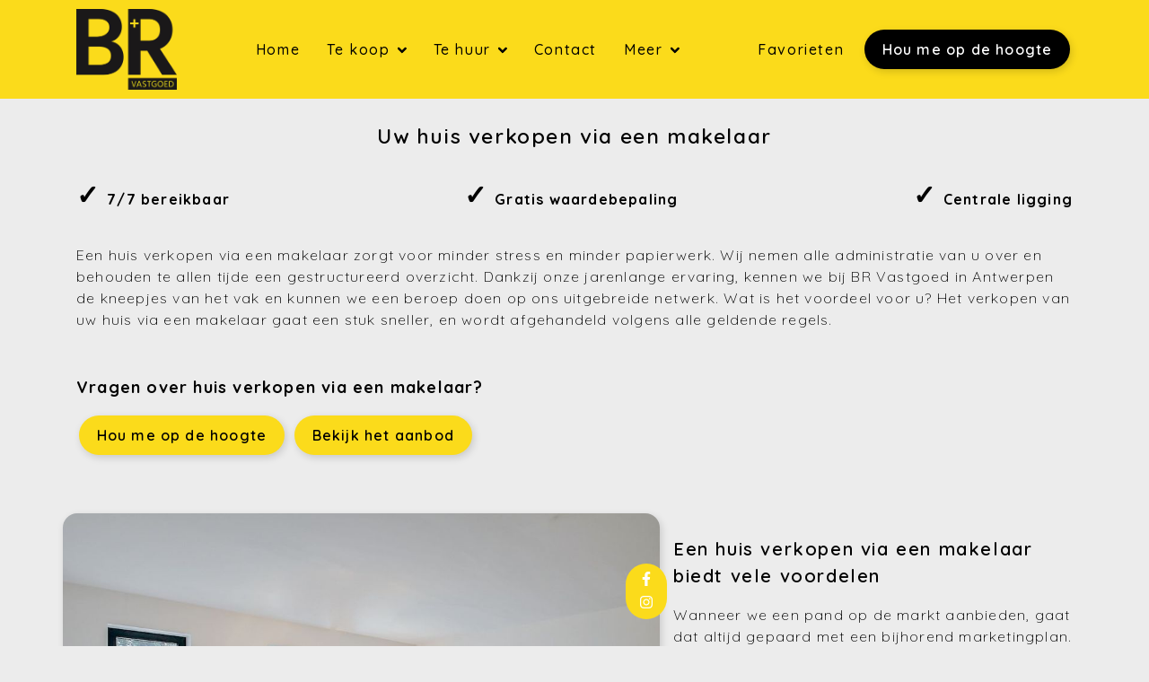

--- FILE ---
content_type: text/html; charset=utf-8
request_url: https://brvastgoed.be/nl/huis-verkopen-via-makelaar
body_size: 12390
content:
<!DOCTYPE html>
    <html lang="nl-BE">
<head>
    <title>Uw huis verkopen via een makelaar - BR Vastgoed - Bosschaert & Rochtus Vastgoed Antwerpen</title>
                <link rel="stylesheet" href="/assets/Default.f7dc07296c0ad7476bc5.css"/>
                <link rel="icon" sizes="192x192" href="/touch-icon-192x192.png">
<link rel="apple-touch-icon-precomposed" sizes="180x180" href="/apple-touch-icon-180x180-precomposed.png">
<link rel="apple-touch-icon-precomposed" sizes="152x152" href="/apple-touch-icon-152x152-precomposed.png">
<link rel="apple-touch-icon-precomposed" sizes="144x144" href="/apple-touch-icon-144x144-precomposed.png">
<link rel="apple-touch-icon-precomposed" sizes="120x120" href="/apple-touch-icon-120x120-precomposed.png">
<link rel="apple-touch-icon-precomposed" sizes="114x114" href="/apple-touch-icon-114x114-precomposed.png">
<link rel="apple-touch-icon-precomposed" sizes="76x76" href="/apple-touch-icon-76x76-precomposed.png">
<link rel="apple-touch-icon-precomposed" sizes="72x72" href="/apple-touch-icon-72x72-precomposed.png">
<link rel="apple-touch-icon-precomposed" href="/apple-touch-icon-precomposed.png">
    
                <!-- Google Analytics -->
                <script>
                    (function(i,s,o,g,r,a,m){i["GoogleAnalyticsObject"]=r;i[r]=i[r]||function(){
                    (i[r].q=i[r].q||[]).push(arguments)},i[r].l=1*new Date();a=s.createElement(o),
                    m=s.getElementsByTagName(o)[0];a.async=1;a.src=g;m.parentNode.insertBefore(a,m)
                    })(window,document,"script","https://www.google-analytics.com/analytics.js","ga");

                    ga("create", "UA-125418053-5", "auto");
                    ga("send", "pageview");
                </script>
                <!-- End Google Analytics -->
            
                    <!-- Google Tag Manager -->
                    <script>
                        (function(w,d,s,l,i){w[l]=w[l]||[];w[l].push({"gtm.start":
                        new Date().getTime(),event:"gtm.js"});var f=d.getElementsByTagName(s)[0],
                        j=d.createElement(s),dl=l!="dataLayer"?"&l="+l:"";j.async=true;j.src=
                        "https://www.googletagmanager.com/gtm.js?id="+i+dl;f.parentNode.insertBefore(j,f);
                        })(window,document,"script","dataLayer","GTM-MLHD65J");
                    </script>
                    <!-- End Google Tag Manager -->
            
    
                <script defer>
                    function initConsent () {
                        gdpr.loadForSite('nl', 'dcba404e-f5c3-4e5c-9adf-69f29178e569').then(function() {
                            gdpr.initialize({
                                urls: {
                                    privacy: '/nl/privacy-verklaring',
                                    terms: '/nl/gebruiksvoorwaarden'
                                },
                            });
                        });                
                    }
                </script>
                <script defer onload="initConsent()" src="https://assets.max-immo.be/gdpr-compliance/gdpr.js?cb=1768851033212"></script>
    <meta name="viewport" content="width=device-width, initial-scale=1">
    <meta name="format-detection" content="telephone=no">
    <script>
        var modernBrowser = (
            "fetch" in window
        );
        var IEBrowser = window.navigator.userAgent.match(/(MSIE|Trident)/);

        if (!modernBrowser || IEBrowser) {
            var scriptElement = document.createElement("script");
            scriptElement.async = false;
            scriptElement.src = '/assets/Polyfills.48c0717324c2bf05ab43.js';
            document.head.appendChild(scriptElement);
        }
    </script>
    <script src="/assets/Default.48c0717324c2bf05ab43.js"></script>
            <script>
                app.set("account", {"_id":"6103dddc6d739d002311cef4","id":"3597","type":"ZABUN","zabunEstatesFeature":true,"skarabee":null});
        app.set("siteId", "dcba404e-f5c3-4e5c-9adf-69f29178e569");
        
        app.set("site", {"features":[],"isArchived":false,"type":"PWS","status":"PROD","account":{"_id":"6103dddc6d739d002311cef4","id":"3597","type":"ZABUN","zabunEstatesFeature":true,"skarabee":null},"theme":{"_id":"612640f799ac1c00239ffa18","id":"ALPERTON","logoUrl":"theme/logoUrl#36012b4be66665d544128e6053b4210680cfddb1b7c74ef404abc41a158286bf4a9ea33db10f9e66781ac423df1e2a5e1dfa3b98f1debd9d953ffb66bf110962","colors":{"primary":"#fbdb1b","hmodh-background":"#000","hmodh-text":"#000","menu-text":"#000","button-background":"#fbdb1b","button-text":"#000"},"faviconUrl":"theme/faviconUrl#25de6dd2c285c29e8a83c9db4fb49a3e198892ff482c305b152d990e56709c40d820f4d47def06d56b5d5264b59459c57ba8f53b46ed7293421edabef4ef1aba"},"settings":{"office":{"address":{"address":"Van Breestraat 3","postalCode":"2018","city":"Antwerpen"},"contactInformation":{"phone":"+32 3 283 83 13","email":"info@brvastgoed.be"},"_id":"6380c3d7d106c1001df951c9","name":"Bosschaert & Rochtus Vastgoed"},"reCaptcha":{"_id":"6380c3d7d106c1001df951ca","key":"","secret":"","enabled":false},"locales":{"_id":"6380c3d7d106c1001df951cb","default":"nl","managedLocales":{"nl":"ACTIVE"}},"hiddenStatus":["SOLD","RENTED","TAKEN_OVER"],"hiddenTabs":[],"_id":"6380c3d7d106c1001df951c8","titleSuffix":"BR Vastgoed - Bosschaert & Rochtus Vastgoed Antwerpen","socials":{"facebook":"/brvastgoed/","twitter":null,"instagram":"/brvastgoed/","linkedin":null,"pinterest":null},"external":null},"domains":{"_id":"6103dddc6d739d002311cef8","aliases":[{"_id":"61375e1299ac1c0023d6f811","hostname":"brvastgoed.be","tlsSecret":""},{"_id":"61375e1299ac1c0023d6f810","hostname":"www.brvastgoed.be","tlsSecret":""}],"preview":"br-vastgoed-preview.cms.zabun.be","main":"brvastgoed.be","service":""},"menus":[],"custom":{"_id":"64088201464060001d31a187","stylesheet":".header_logo img {min-width: 90px; max-height: 110px;} \nh1 {margin-top:25px;}\nh2 {margin-top:25px;}\ndiv.footer_container{background:#fbdb1b;}\ndiv.office{color:#000;}\n/*Achtergrond menu-dropdown wijzigen: */\nul.dropdown{background:#fbe563;}\nli.dropdown_item{background:#fbe563;}\n/*Achtergrond menu-dropdown dropdown (onder “meer”)*/\ndiv.priority-navigation_dropdown.dropdown{background:#fbe563;}\n/*pijltje*/\n.svgicon.icon-chevron-down{stroke:#000;}\n/*kleur tekst btn header*/\n.header_buttons .button.__light, .header_buttons .button.__light:active, .header_buttons .button.__light:hover{color:#fff;}\n.sticker.__1 {background: #ff0000;}/*verkocht*/\n.sticker.__2 {background: #ff0000;}/*verhuurd*/\n.sticker.__3 {background: #33cc00;}/*in optie */\n.sticker.__4 {background: #ff0000;}/*overgenomen*/\n.sticker.__5 {background: #fbdb1b;}/*nieuw TK en TH-geel*/\n.sticker.__6 {background: #33cc00;}/*prijs verlaagd*/\n.sticker.__7 {background: #ff0000;}/*verkocht op 1ste bezoekdag*/\n.sticker.__8 {background: #ff0000;}/*verkocht binnen een maand*/\n.sticker.__9 {background: #ff0000;}/*verkocht binnen een week*/\n.sticker.__10 {background: #ff0000;}/*verkocht binnen 10 weken*/\n.sticker.__11 {background: #ff0000;}/*verhuurd op eerte bezoekdag*/\n.sticker.__12 {background: #ff0000;}/*verhuurd binnen een week*/\n.sticker.__13 {background: #ff0000;}/*verhuurd binnen 2 weken*/\n.sticker.__14 {background: #ff0000;}/*verhuurd binnen de maand*/"},"name":"BR Vastgoed","id":"dcba404e-f5c3-4e5c-9adf-69f29178e569","logoUrl":null,"analytics":{"_id":"616535d9e9d40a0024fce3fa","gtm":"GTM-MLHD65J","ga":"UA-125418053-5","ga4":null},"__v":0});
        app.set("locale", "nl");
        app.set("api_host", "https://access-api.max-immo.be");
        app.set("translations", {"biv.borgstelling":"KB van 27 september 2006 tot goedkeuring van het reglement van plichtenleer van het BIV. BA en borgstelling via NV AXA Belgium (Polisnr. 730.390.160)","biv.borgstelling.end":"BA en borgstelling via NV AXA Belgium (Polisnr. 730.390.160)","biv.borgstelling.link":"plichtenleer van het BIV.","biv.borgstelling.start":"KB van 27 september 2006 tot goedkeuring van het reglement van","biv.borgstelling.url":"https://www.biv.be/vastgoedmakelaar-biv/deontologie-van-de-vastgoedmakelaar","biv.intro.abbreviation":"BIV","biv.intro.address":"Luxemburgstraat 16B te 1000 Brussel","biv.intro.footer":"Onderworpen aan de deontologische code van het","biv.intro.subtitle":"Beroepsinstituut van Vastgoedmakelaars,","biv.intro.title":"Toezichthoudende autoriteit:","biv.types.first":"Vastgoedmakelaar-bemiddelaar","biv.types.interim":"Stagiair vastgoedmakelaar-bemiddelaar","biv.types.with_number":"BIV {{number}} (Erkend in België)","biv.url":"https://www.biv.be/","cancel":"Annuleren","close":"Sluiten","cib.item.intro.footer":"De van toepassing zijnde corporatieve beroepsregels CIB vindt U onder","cib.item.intro.title":"Erkend CIB lid","cib.item.intro.with_number":"Erkend CIB lid. CIB nr: {{number}}","city":"Gemeente","contact_form.error":"Er heeft zich een onbekende fout voorgedaan. Het formulier kon niet worden verzonden.","contact_form.fields.email.error":"Gelieve een geldig e-mailadres in te geven.","contact_form.fields.email.title":"E-mail","contact_form.fields.first_name.error":"Gelieve een geldige voornaam in te geven.","contact_form.fields.first_name.title":"Voornaam","contact_form.fields.marketing_optin":"Mijn gegevens mogen gebruikt worden om mij te contacteren.","contact_form.fields.name.error":"Gelieve een geldige naam in te geven.","contact_form.fields.name.title":"Naam","contact_form.fields.phone.error":"Gelieve een geldige telefoon- en/of GSM-nummer in te geven.","contact_form.fields.phone.title":"Tel./GSM","contact_form.fields.question.message.error":"Gelieve een bericht in te geven.","contact_form.fields.question.message.title":"Uw bericht","contact_form.fields.question.title":"Hoe kunnen we u helpen?","contact_form.fields.question.types.general":"Algemeen advies","contact_form.fields.question.types.own_property":"Een gesprek over de verkoop van mijn eigendom","contact_form.fields.question.types.title":"Ik had graag:","contact_form.fields.question.types.without_obligation":"Een vrijblijvende schatting","contact_form.fields.remarks":"Opmerkingen","contact_form.fields.street_number":"Straat + Nr.","contact_form.submit":"Verstuur bericht","contact_form.subtitle":"We helpen u graag verder!","contact_form.success":"Uw formulier is met succes verzonden.","contact_form.title":"Informatie nodig?","contact.mobile":"Gsm nr.","contact.name":"Contactpersoon","contact.phone":"Tel. nr.","country":"Land","employee.estimate":"Erkend schatter-expert","error.back":"Keer terug naar homepage","error.generic.title":"Oeps! Er heeft zich een onverwachte fout voorgedaan.","error.not_found.title":"Oeps! Die pagina konden we niet vinden.","estate_collection.title":"Panden in de kijker","estates.favorites.none":"Er zijn geen favoriete panden. Gelieve panden in de zoekopdracht te selecteren.","estate_filter.countries":"Kies een land","estate_filter.filter.no_bedrooms":"Er zijn geen slaapkamers voor uw zoekopdracht.","estate_filter.filter.no_cities":"Er zijn geen gemeenten voor uw zoekopdracht.","estate_filter.filter.no_types":"Er zijn geen types voor uw zoekopdracht.","estate_filter.list":"Toon panden in lijst","estate_filter.map":"Bekijk op kaart","estate_filter.search":"Zoeken","estate_filter.sort.filters.max_price":"Max. prijs","estate_filter.sort.filters.min_price":"Min. prijs","estate_filter.sort.list.city":"Gemeente","estate_filter.sort.list.date":"Recent","estate_filter.sort.list.price":"Prijs","estate_filter.sort.title":"Sortering","estate_list.noresults":"Er zijn geen resultaten gevonden voor uw zoekopdracht.","estate.no.picture":"Er is geen foto beschikbaar voor dit pand.","estate.price.from":"v.a.","favorites.no.estates":"Er zijn nog geen favoriete panden","favorites.title":"Mijn favoriete panden","for":"voor","footer.by":"door","footer.copyright":"Web development en Copyright","footer.navigation":"Navigatie","general.contact.mobile":"GSM.","general.contact.phone":"Tel.","holiday.rental.filter.datepicker.placeholder":"Kies een datum","holiday.rental.filter.occupations.placeholder":"Personen","holiday.rental.reservation.all.periods":"Alle beschikbare periodes","holiday.rental.reservation.choose.period":"Of kies zelf een periode","holiday.rental.reservation.choose.period2":"Kies uw periode","holiday.rental.reservation.clear.period":"Wis datum","holiday.rental.reservation.error":"Er is iets misgelopen met het verzenden van uw reserveringsaanvraag. Probeer opnieuw of neem contact op met de makelaar.","holiday.rental.reservation.hide.periods":"Verberg beschikbare periodes","holiday.rental.reservation.info.button":"Vraag reservatie aan","holiday.rental.reservation.no.period":"Geen datums beschikbaar","holiday.rental.reservation.period":"Periode","holiday.rental.reservation.show.periods":"Toon alle beschikbare periodes","holiday.rental.reservation.similar.period":"Vergelijkbare periodes","holiday.rental.reservation.submit":"Reservatie aanvragen","holiday.rental.reservation.succes":"Uw reserveringsaanvraag is verzonden. Wij contacteren u zo snel mogelijk.","holiday.rental.validate.email":"Gelieve een geldig emailadres in te voeren","holiday.rental.validate.phone":"Gelieve een geldig telefoonnummer in te voeren","holiday.rental.validate.required":"Dit veld is verplicht","legal.privacy_statement.title":"Privacybeleid","legal.terms_of_use.title":"Gebruiksvoorwaarden","live_agenda.button":"Afspraak maken","live_agenda.button_select_time":"Kies een tijdstip","live_agenda.cancel.cancelled":"Je afspraak is geannuleerd","live_agenda.cancel.cancel_button":"Afspraak annuleren","live_agenda.cancel.confirm_question":"Wil je deze afspraak annuleren?","live_agenda.cancel.error":"Er is iets misgelopen met het annuleren van je afspraak.","live_agenda.cancel.not_found":"Deze afspraak is niet gevonden","live_agenda.cancel.url":"afspraak-annuleren","live_agenda.confirm":"Bevestig je afspraak","live_agenda.confirmation_error":"Er is een probleem opgetreden bij het opslaan van je afspraak. Contacteer ons bij blijvende problemen.","live_agenda.confirmation_error.already_added":"Er is al een reservatie verzonden met dit emailadres.","live_agenda.datepicker_error":"Gelieve een tijdslot te selecteren.","live_agenda.datepicker_no_slots":"Er zijn geen tijdsloten beschikbaar om een afspraak in te plannen. Gelieve ons te contacteren.","live_agenda.datepicker_title":"Gelieve eerst een dag te kiezen en vervolgens ook een tijdstip aan te duiden waarop je aanwezig kan zijn.","live_agenda.label_contact":"Contactgegevens","live_agenda.process_appointment":"Even geduld, je afspraak wordt vastgelegd...","live_agenda.time":"Tijdstip","live_agenda.title":"Maak een afspraak","live_agenda.select_date":"Selecteer een datum","live_agenda.select_time":"Selecteer een tijdstip","live_agenda.submit_appointment":"Bevestig afspraak","live_agenda.summary_message":"Je reservatie is verstuurd. Wij verwachten je op volgend tijdstip","location":"Locatie","more_info":"Meer info","next":"volgende","no":"Neen","notifications.edit.description":"Klik op de onderstaande knop om niet langer op de hoogte gehouden te worden.","notifications.edit.submit":"Klik hier om u uit te schrijven","notifications.edit.subtitle":"Uitschrijven","notifications.edit.title":"Schrijf u uit","notifications.form.fields.irrelevant":"Niet relevant","notifications.form.fields.max":"max","notifications.form.fields.min":"min","notifications.subscribe.description":"Wenst u op de hoogte te blijven van ons aanbod? Geef hieronder uw gegevens in!","notifications.subscribe.fields.bedrooms.title":"Slaapkamers","notifications.subscribe.fields.contact.fields.box.title":"Bus","notifications.subscribe.fields.contact.fields.city.title":"Gemeente","notifications.subscribe.fields.contact.fields.email.title":"Emailadres","notifications.subscribe.fields.contact.fields.first_name.title":"Voornaam","notifications.subscribe.fields.contact.fields.language.de":"Deutsch","notifications.subscribe.fields.contact.fields.language.en":"English","notifications.subscribe.fields.contact.fields.language.fr":"Français","notifications.subscribe.fields.contact.fields.language.nl":"Nederlands","notifications.subscribe.fields.contact.fields.language.title":"Taal","notifications.subscribe.fields.contact.fields.mobile.title":"Gsm","notifications.subscribe.fields.contact.fields.name.title":"Naam","notifications.subscribe.fields.contact.fields.phone.title":"Telefoon","notifications.subscribe.fields.contact.fields.postal_code.title":"Postcode","notifications.subscribe.fields.contact.fields.salutation.madam":"Mevrouw","notifications.subscribe.fields.contact.fields.salutation.sir":"Mijnheer","notifications.subscribe.fields.contact.fields.salutation.title":"Titel","notifications.subscribe.fields.contact.fields.street_nr.title":"Nr.","notifications.subscribe.fields.contact.fields.street.title":"Straat","notifications.subscribe.fields.contact.title":"Uw contactgegevens","notifications.subscribe.fields.extra.less":"Minder zoekopties","notifications.subscribe.fields.extra.more":"Meer zoekopties","notifications.subscribe.fields.extra.not_present":"Niet aanwezig","notifications.subscribe.fields.extra.other.bicycle_shed.title":"Fietsenberging","notifications.subscribe.fields.extra.other.commercial_surface.title":"Handelsopp.","notifications.subscribe.fields.extra.other.construction_year.title":"Bouwjaar","notifications.subscribe.fields.extra.other.garage.title":"Garage","notifications.subscribe.fields.extra.other.garden.title":"Tuin","notifications.subscribe.fields.extra.other.land_surface.title":"Grondopp.","notifications.subscribe.fields.extra.other.location.abroad.title":"Buitenland","notifications.subscribe.fields.extra.other.location.es.title":"Spanje","notifications.subscribe.fields.extra.other.location.nl.title":"Nederland","notifications.subscribe.fields.extra.other.ready_to_move_in.title":"Instapklaar","notifications.subscribe.fields.extra.other.renovation_required.title":"Te renoveren","notifications.subscribe.fields.extra.other.revenue_property.title":"Opbrengsteigendom","notifications.subscribe.fields.extra.other.terrace.title":"Terras","notifications.subscribe.fields.extra.present":"Aanwezig","notifications.subscribe.fields.extra.title":"Overige criteria","notifications.subscribe.fields.marketing_opt_in":"Mijn gegevens mogen gebruikt worden om mij te contacteren.","notifications.subscribe.fields.postal_code_or_city.title":"Postcode of gemeente","notifications.subscribe.fields.price.title":"Prijs","notifications.subscribe.fields.search_on_map":"Zoek op kaart","notifications.subscribe.fields.status.title":"Ik zoek","notifications.subscribe.fields.type.title":"Type","notifications.subscribe.submit":"Schrijf me in","notifications.subscribe.success.description":"Je zal vanaf nu onze e-mails ontvangen met interessante panden","notifications.subscribe.success.subtitle":"Bedankt!","notifications.subscribe.success.title":"Mail mij nieuw aanbod","notifications.subscribe.title":"Mail mij nieuw aanbod","notifications.unsubscribe.subtitle":"U bent nu uitgeschreven.","notifications.unsubscribe.title":"Uitgeschreven","optin.privacy":"Ik ga akkoord met de <a href=\"/nl/gebruiksvoorwaarden\">gebruiksvoorwaarden</a> en het <a href=\"/nl/privacy-verklaring\">privacybeleid</a>.","postal_code":"Postcode","previous":"vorige","project.buttons.contact":"Contacteer ons","project.buttons.print":"Print pand","project.buttons.virtual_visit":"Virtueel bezoek","project.buttons.rentio":"Ik ben kandidaat","project.entities.area":"Opp.","project.entities.bedroom":"Slk.","project.entities.floor":"Verdiep.","project.entities.ground_space":"Grondopp.","project.entities.living_space":"Woonopp.","project.entities.nr":"Nr","project.entities.plan":"Plan","project.entities.price.default":"Info op kantoor","project.entities.price":"Prijs","project.entities.ref":"Ref.","project.entities.status":"Status","project.entities.terrace":"Terras","project.entities.type":"Type","property.all_pictures":"Bekijk alle foto's","property.buttons.investment":"Bereken investering","property.extra_info_modal.error":"Er heeft zich een onbekende fout voorgedaan. Het formulier kon niet worden verzonden.","property.extra_info_modal.fields.email.error":"Gelieve een geldig e-mailadres in te geven.","property.extra_info_modal.fields.email.title":"E-mail","property.extra_info_modal.fields.first_name.error":"Gelieve een geldige voornaam in te geven.","property.extra_info_modal.fields.first_name.title":"Voornaam","property.extra_info_modal.fields.last_name.error":"Gelieve een geldige naam in te geven.","property.extra_info_modal.fields.last_name.title":"Naam","property.extra_info_modal.fields.marketing_opt_in":"Contacteer mij voor gelijkaardige panden.","property.extra_info_modal.fields.message.title":"Uw boodschap","property.extra_info_modal.fields.phone.error":"Gelieve een geldige telefoon- en/of GSM-nummer in te geven.","property.extra_info_modal.fields.phone.title":"Tel./GSM","property.extra_info_modal.submit":"Infoaanvraag versturen","property.extra_info_modal.title":"Ik wens meer informatie over dit pand","property.floors.level_0":"Gelijkvloers","property.floors.level":"Verdieping %{level}","property.header.address.map":"Bekijk op kaart","property.header.address.pending":"Adres op aanvraag","property.header.ref":"Ref","property.header.title":"Nieuwbouwproject","property.mortage.amout":"Te lenen bedrag","property.mortage.duration":"Looptijd","property.mortage.interest":"Intrestvoet","property.mortage.price":"EUR/maand","property.mortage.title":"Laten we de kosten berekenen","property.mortage.year":"jaar","property.price.from":"vanaf","property.section.buildtechnicals":"Bouwtechnisch","property.section.comfort":"Comfort","property.section.construction":"Bebouwing","property.section.description":"Omschrijving","property.section.dimensions":"Oppervlaktes en afmetingen","property.section.downloads":"Downloads","property.section.epc":"EPC gegevens","property.section.epc.shared":"EPC gemeenschappelijke delen","property.section.energy":"Energie","property.section.energy.shared":"Gemeenschappelijke delen","property.section.facilities":"Voorzieningen","property.section.files":"Bijlagen","property.section.financial":"Financiële info","property.section.floors":"Indeling","property.section.other":"Overige info","property.section.planning":"Ruimtelijke ordening","property.section.responsible_office":"Verantwoordelijk kantoor","property.section.technical":"Technisch","property.send_to_friend_modal.error":"Er heeft zich een onbekende fout voorgedaan. Het formulier kon niet worden verzonden.","property.send_to_friend_modal.fields.email.error":"Gelieve een geldig e-mailadres in te geven.","property.send_to_friend_modal.fields.email.title":"E-mail","property.send_to_friend_modal.fields.name.error":"Gelieve een geldige naam in te geven.","property.send_to_friend_modal.fields.name.title":"Naam","property.send_to_friend_modal.fields.recipient.title":"Gegevens van de bestemmeling","property.send_to_friend_modal.submit":"Verzenden","property.send_to_friend_modal.subtitle":"Uw gegevens","property.send_to_friend_modal.title":"E-mail naar een vriend","property.share.title":"Delen","property.vcard.office.email":"E.","property.vcard.office.fax":"F.","property.vcard.office.phone":"T.","property.vcard.office.website":"W.","read_more":"Lees meer","search.filter.label.all-cities":"Alle gemeenten","search.filter.label.all-types":"Alle types","vat":"btw","yes":"Ja","zabun_subscribe_form.intro.subtitle":"…maar daarvoor willen we wel weten wat jij precies zoekt. Zo mailen we enkel wat voor jou interessant is.","zabun_subscribe_form.intro.title":"Laat onze experts zoeken voor jou!","zabun_subscribe_form.title":"Nog niet gevonden wat u zoekt?","mws.page.home":"Startpagina","mws.page.detail":"Detail","mws.page.photos":"Foto's","mws.page.contact":"Contact","mws.component.contact.subjectText1":"Algemeen advies","mws.component.contact.subjectText2":"Een gesprek over de verkoop van mijn eigendom","success.title":"Hoera!","button.more_info":"Ik wil meer informatie","download":"download","estate.bathrooms":"badk.","estate.bedrooms":"slpk.","estate_filter.all_localities":"Alle gemeentes","estate_filter.bedrooms.title":"Slaapkamers","estate_filter.localities.title":"Gemeentes","estate_filter.price.title":"Prijs","estate_filter.title":"Filter in uw zoekopdracht","estate_filter.type.title":"Type","estate_list.no_results":"Er zijn geen panden gevonden met deze zoekcriteria.","estate_list.show_list":"toon pandenlijst","estate_list.show_map":"bekijk op kaart","estate_list.sort.asc":"Oplopend","estate_list.sort.city":"Gemeente","estate_list.sort.date":"Datum","estate_list.sort.desc":"Aflopend","estate_list.sort.prefix":"sorteer op","estate_list.sort.price":"Prijs","estate_list.sort.type":"Type","estates.favorites.heading":"Favoriete panden","footer.credits":"Web development en Copyright","footer.office.mobile":"GSM.","footer.office.phone":"Tel.","header.favorites":"Favorieten","more":"Meer","multi_select.no_results":"Geen resultaten gevonden...","multi_select.selected_localities":"geselecteerde gemeentes","navbar.subscribe":"Hou me op de hoogte","news.recent.title":"Recente artikels","news.related.title":"Gerelateerde artikels","notifications.form_modal.error.subtitle":"Het verwerken van uw aanvraag is niet gelukt. Probeer opnieuw!","notifications.form_modal.error.title":"Er is iets misgelopen!","notifications.form_modal.success.subtitle":"We hebben uw aanvraag goed ontvangen.","notifications.form_modal.success.title":"Gelukt!","ok":"Ok","price.from":"v.a.","property.bedroom":"slaapkamer","property.bedroom.short":"slpk.","property.bedrooms":"slaapkamers","property.bathroom":"badkamer","property.bathroom.short":"badk.","property.bathrooms":"badkamers","property.engery.shared":"EPC gemeenschappelijke delen","property.for":"voor","read_less":"Lees minder","rentio_link":"Ik ben kandidaat","reviews.subtitle":"Bekijk hier <span class='text-attention'>onze beoordelingen</span>!","reviews.title":"Twijfel je nog?","similar.title":"Panden in de buurt","social_media.subtitle":"Volg ons dan nu op social media. Hier posten wij geregeld tips, nieuwe panden en het laatste nieuws in verband met vastgoed. We zien je daar!","social_media.title":"Wil je op de hoogte zijn van de laatste nieuwtjes?"});
        app.configureApi("https://access-api.max-immo.be", "nl", "dcba404e-f5c3-4e5c-9adf-69f29178e569");
        app.configureStore({});
    </script>
    
        <style>
        :root {
         --color-primary: #fbdb1b;
         --color-primary-l10: #FBDF36;
         --color-primary-l20: #FCE452;
         --color-primary-d10: #F6D304;
         --color-primary-d20: #DBBC04;
         --color-hmodh-background: #000;
         --color-hmodh-text: #000;
         --color-menu-text: #000;
         --color-button-background: #fbdb1b;
         --color-button-text: #000;
                }
    </style>
        <link rel="preconnect" href="https://fonts.googleapis.com">
    <link rel="preconnect" href="https://fonts.gstatic.com" crossorigin>
    <link href="https://fonts.googleapis.com/css2?family=Quicksand:wght@300;400;500;600;700&display=swap" rel="stylesheet">
            <link rel="stylesheet" href="/custom.css"/>
                                                <meta name="description" content="Ontdek de voordelen van uw huis te verkopen via een erkend makelaar. Wij staan dagelijks voor u klaar. Boek vandaag nog uw afspraak in Antwerpen.">
                                            <meta name="og:title" content="Uw huis verkopen via een makelaar">
                                            <meta name="og:description" content="Ontdek de voordelen van uw huis te verkopen via een erkend makelaar. Wij staan dagelijks voor u klaar. Boek vandaag nog uw afspraak in Antwerpen.">
                                            <meta name="og:image" content="">
                                            <meta name="og:url" content="https://brvastgoed.be/nl/huis-verkopen-via-makelaar">
                                                                                <meta name="og:type" content="website">
                                            <meta name="twitter:card" content="summary_large_image">
                                            <meta name="twitter:title" content="Uw huis verkopen via een makelaar">
                                            <meta name="twitter:description" content="Ontdek de voordelen van uw huis te verkopen via een erkend makelaar. Wij staan dagelijks voor u klaar. Boek vandaag nog uw afspraak in Antwerpen.">
                                            <meta name="twitter:image" content="">
                                            <meta name="twitter:site" content="">
                                            <meta name="twitter:creator" content="">
                                                    <link rel="canonical" href="https://brvastgoed.be/nl/huis-verkopen-via-makelaar" />
    </head>
<body class="__alperton page-huis-verkopen-via-makelaar">
    <!-- Google Tag Manager (noscript) -->
            <noscript><iframe src="https://www.googletagmanager.com/ns.html?id=GTM-MLHD65J"
            height="0" width="0" style="display:none;visibility:hidden"></iframe></noscript>
            <!-- End Google Tag Manager (noscript) -->
        
    <header class="header">
    <div class="container header_container">
                    <a href="/" class="header_logo-container">
                <figure class="header_logo">
                    <img alt="BR Vastgoed" src="/cms-assets/theme/logoUrl?hash=36012b4be66665d544128e6053b4210680cfddb1b7c74ef404abc41a158286bf4a9ea33db10f9e66781ac423df1e2a5e1dfa3b98f1debd9d953ffb66bf110962" />
                </figure>
            </a>
                <nav class="header-navigation-bar">
            <div class="header-navigation-container">
                <div class="header-navigation-container_scroll">
                    <ul class="header-navigation" id="header-navigation">
                                                    <li class="header-navigation_item  ">
                                                                    <a class="header-navigation_link" href="/nl/" >
                                        Home<span class="sr-only">(Home)</span>
                                    </a>
                                                                                            </li>
                                                    <li class="header-navigation_item  __has-dropdown">
                                                                    <a class="header-navigation_link" href="/nl/te-koop" >
                                        Te koop<span class="sr-only">(Te koop)</span>
                                    </a>
                                                                                                    <button class="header-navigation_dropdown-toggle"><svg height="10" width="10" class="svgicon icon-chevron-down" xmlns="http://www.w3.org/2000/svg" class="estate-list-sort_icon" fill="black" viewBox="0 0 9 6"><path d="M1.005.611a.564.564 0 01.44.179L4.35 3.648 7.33.785A.571.571 0 017.771.61.62.62 0 018.19 1.68l-3.85 3.7L.574 1.674a.616.616 0 01-.184-.442.617.617 0 01.615-.62z" fill-rule="evenodd"/></svg>
</button>
                                    <ul class="dropdown">
                                                                                    <li class="dropdown_item  ">
                                                                                                    <a class="header-navigation_link" href="/nl/te-koop/huizen" >
                                                        Huizen <span class="sr-only">(Huizen)</span>
                                                    </a>
                                                                                                                                            </li>
                                                                                    <li class="dropdown_item  ">
                                                                                                    <a class="header-navigation_link" href="/nl/te-koop/appartementen" >
                                                        Appartementen <span class="sr-only">(Appartementen)</span>
                                                    </a>
                                                                                                                                            </li>
                                                                                    <li class="dropdown_item  ">
                                                                                                    <a class="header-navigation_link" href="/nl/te-koop/gronden" >
                                                        Gronden <span class="sr-only">(Gronden)</span>
                                                    </a>
                                                                                                                                            </li>
                                                                                    <li class="dropdown_item  ">
                                                                                                    <a class="header-navigation_link" href="/nl/te-koop/bedrijfsvastgoed" >
                                                        Bedrijfsvastgoed <span class="sr-only">(Bedrijfsvastgoed)</span>
                                                    </a>
                                                                                                                                            </li>
                                                                                    <li class="dropdown_item  ">
                                                                                                    <a class="header-navigation_link" href="/nl/te-koop/garages" >
                                                        Garages <span class="sr-only">(Garages)</span>
                                                    </a>
                                                                                                                                            </li>
                                                                            </ul>
                                                            </li>
                                                    <li class="header-navigation_item  __has-dropdown">
                                                                    <a class="header-navigation_link" href="/nl/te-huur" >
                                        Te huur<span class="sr-only">(Te huur)</span>
                                    </a>
                                                                                                    <button class="header-navigation_dropdown-toggle"><svg height="10" width="10" class="svgicon icon-chevron-down" xmlns="http://www.w3.org/2000/svg" class="estate-list-sort_icon" fill="black" viewBox="0 0 9 6"><path d="M1.005.611a.564.564 0 01.44.179L4.35 3.648 7.33.785A.571.571 0 017.771.61.62.62 0 018.19 1.68l-3.85 3.7L.574 1.674a.616.616 0 01-.184-.442.617.617 0 01.615-.62z" fill-rule="evenodd"/></svg>
</button>
                                    <ul class="dropdown">
                                                                                    <li class="dropdown_item  ">
                                                                                                    <a class="header-navigation_link" href="/nl/te-huur/huizen" >
                                                        Huizen <span class="sr-only">(Huizen)</span>
                                                    </a>
                                                                                                                                            </li>
                                                                                    <li class="dropdown_item  ">
                                                                                                    <a class="header-navigation_link" href="/nl/te-huur/appartementen" >
                                                        Appartementen <span class="sr-only">(Appartementen)</span>
                                                    </a>
                                                                                                                                            </li>
                                                                                    <li class="dropdown_item  ">
                                                                                                    <a class="header-navigation_link" href="/nl/te-huur/bedrijfsvastgoed" >
                                                        Bedrijfsvastgoed <span class="sr-only">(Bedrijfsvastgoed)</span>
                                                    </a>
                                                                                                                                            </li>
                                                                                    <li class="dropdown_item  ">
                                                                                                    <a class="header-navigation_link" href="/nl/te-huur/garages" >
                                                        Garages <span class="sr-only">(Garages)</span>
                                                    </a>
                                                                                                                                            </li>
                                                                            </ul>
                                                            </li>
                                                    <li class="header-navigation_item  ">
                                                                    <a class="header-navigation_link" href="/nl/contact" >
                                        Contact<span class="sr-only">(Contact)</span>
                                    </a>
                                                                                            </li>
                                                    <li class="header-navigation_item  ">
                                                                    <a class="header-navigation_link" href="/nl/over-ons" >
                                        Over ons<span class="sr-only">(Over ons)</span>
                                    </a>
                                                                                            </li>
                                                    <li class="header-navigation_item  ">
                                                                    <a class="header-navigation_link" href="/nl/verkopen" >
                                        Verkopen<span class="sr-only">(Verkopen)</span>
                                    </a>
                                                                                            </li>
                                                    <li class="header-navigation_item  ">
                                                                    <a class="header-navigation_link" href="/nl/verhuren" >
                                        Verhuren<span class="sr-only">(Verhuren)</span>
                                    </a>
                                                                                            </li>
                                            </ul>
                    <div class="header-navigation-container_scroll-indicator">
                        <svg height="10" width="10" class="svgicon icon-chevron-down" xmlns="http://www.w3.org/2000/svg" class="estate-list-sort_icon" fill="black" viewBox="0 0 9 6"><path d="M1.005.611a.564.564 0 01.44.179L4.35 3.648 7.33.785A.571.571 0 017.771.61.62.62 0 018.19 1.68l-3.85 3.7L.574 1.674a.616.616 0 01-.184-.442.617.617 0 01.615-.62z" fill-rule="evenodd"/></svg>

                    </div>
                </div>
            </div>
            <div class="priority-navigation __hidden">
                <a class="header-navigation_link priority-navigation_link">
                    Meer
                    <svg height="10" width="10" class="svgicon icon-chevron-down" xmlns="http://www.w3.org/2000/svg" class="estate-list-sort_icon" fill="black" viewBox="0 0 9 6"><path d="M1.005.611a.564.564 0 01.44.179L4.35 3.648 7.33.785A.571.571 0 017.771.61.62.62 0 018.19 1.68l-3.85 3.7L.574 1.674a.616.616 0 01-.184-.442.617.617 0 01.615-.62z" fill-rule="evenodd"/></svg>

                </a>
                <div class="priority-navigation_dropdown dropdown"></div>
            </div>
        </nav>
        <div class="header_buttons-container">
            <ul class="header_buttons">
                <li class="header-navigation_item">
                    <a class="header-navigation_link" href="/nl/favorieten">
                        Favorieten
                    </a>
                </li>
                <li class="header-navigation_item">
                    <a class="button __light" href="/nl/hou-me-op-de-hoogte">
                        Hou me op de hoogte
                    </a>
                </li>
                                            </ul>
            <button class="header-navigation_toggler" aria-controls="header-navigation" aria-label="Toggle navigation">
                <div class="header-navigation-icon">
                    <div class="header-navigation-icon_inner"></div>
                </div>
            </button>
        </div>
    </div>
</header>
        
            
        <main>
                            
                                    <div class="container">
                        <h1 class="align-center">Uw huis verkopen via een makelaar</h1>
                    </div>
                                            
                                    <div class="container">
                        <div style="display: flex; justify-content: space-between;" class="grizzly-usps"><p style="font-weight: 900;"><span style="color: #000000; font-size: 30px; font-weight: bold; padding-right: 8px;">✓</span>7/7 bereikbaar</p>    
    <p style="font-weight: 900;"><span style="color: #000000; font-size: 30px; font-weight: bold; padding-right: 8px;">✓</span>Gratis waardebepaling</p><p style="font-weight: 900;"><span style="color: #000000; font-size: 30px; font-weight: bold; padding-right: 8px;">✓</span>Centrale ligging</p>
</div><p>Een huis verkopen via een makelaar zorgt voor minder stress en minder papierwerk. Wij nemen alle administratie van u over en behouden te allen tijde een gestructureerd overzicht. Dankzij onze jarenlange ervaring, kennen we bij BR Vastgoed in Antwerpen de kneepjes van het vak en kunnen we een beroep doen op ons uitgebreide netwerk. Wat is het voordeel voor u? Het verkopen van uw huis via een makelaar gaat een stuk sneller, en wordt afgehandeld volgens alle geldende regels.</p>
                    </div>
                                            
                                    <div class="container">
                        <p style="font-weight: 900; font-size: 18px; margin-top: 50px;">Vragen over huis verkopen via een makelaar?</p>
<p class="align-left" style="margin-bottom: 65px;"><a href="hou-me-op-de-hoogte" class="button property-info-right_button">Hou me op de hoogte</a> <a href="https://brvastgoed.be/nl/te-koop/bedrijfsvastgoed" class="button property-info-right_button">Bekijk het aanbod</a></p>
<style>
    @media only screen and (max-width: 504px){
        .align-left a{
            margin-bottom: 20px;
    }
    }
</style>

                    </div>
                                            
                                    <div class="image-with-text __image-left  container ">
    <div class="row">
        <div class="col-sm-6 col-md-5">
            <div class="image-with-text_content">
                <h2>Een huis verkopen via een makelaar biedt vele voordelen</h2><p>Wanneer we een pand op de markt aanbieden, gaat dat altijd gepaard met een bijhorend marketingplan. In de verkoopsector is het belangrijk om op te vallen tussen <a href="https://brvastgoed.be/nl/te-koop/huizen" rel="noopener noreferrer" target="_blank">de huizen die te koop</a> staan. Ons opvallend gele makelaarsbord zorgt er alvast voor dat elke voorbijganger op de hoogte is dat uw pand beschikbaar is voor verkoop. Daarnaast zorgen we ook voor een goede online zichtbaarheid en spreken we onze contacten in de vastgoedsector aan. Via deze inspanningen tracht onze makelaar uw huis te verkopen aan de beste prijs en aan de geschikte kandidaat. Naast de marketing, kunt u bij ons ook <a href="https://brvastgoed.be/nl/huis-gratis-laten-schatten" rel="noopener noreferrer" target="_blank">uw huis gratis laten schatten</a>. Door de ligging van <a href="https://brvastgoed.be/nl" rel="noopener noreferrer" target="_blank">ons vastgoedkantoor</a>, kennen we de Antwerpse huizenmarkt als geen ander en zorgen we steeds voor een accurate schatting. Door uw huis te verkopen via een makelaar bent u zeker van een correcte prijs en een snelle, correcte afhandeling.</p>
            </div>
        </div>
        <div class="col-sm-6 image-section col-md-7">
            <img src="/cms-assets/pages/f95f7a2a-6163-4f5b-bc3a-279fb48dc11a/nodes/49f0fedd-d1c7-4c97-9bc5-e7335b5fd953/image?hash=49d8e8c54439633be44ac7f897893117d95bfe4cf54f0451f5b2958622b1b288efe4fea8f1a5b061dc40120ef137ed7030fb443aed308807d7fc1527c8ae71e0&v=I1000x800" alt="" class="image-with-text_image">
                            <div class="image-with-text_social">
                    <ul class="image-with-text_social-list">
                                                                                                                        <li class="image-with-text_social-item">
                                        <a href="http://www.facebook.com/brvastgoed/" class="image-with-text_social-link" target="_blank">
                                            <svg height="16" width="16" class="svgicon icon-facebook" aria-hidden="true" focusable="false" data-prefix="fab" data-icon="facebook-f" class="svg-inline--fa fa-facebook-f fa-w-10" role="img" xmlns="http://www.w3.org/2000/svg" viewBox="0 0 320 512"><path fill="currentColor" d="M279.14 288l14.22-92.66h-88.91v-60.13c0-25.35 12.42-50.06 52.24-50.06h40.42V6.26S260.43 0 225.36 0c-73.22 0-121.08 44.38-121.08 124.72v70.62H22.89V288h81.39v224h100.17V288z"></path></svg>
                                        </a>
                                    </li>
                                                                                                                                                                                                                                        <li class="image-with-text_social-item">
                                        <a href="http://www.instagram.com/brvastgoed/" class="image-with-text_social-link" target="_blank">
                                            <svg height="16" width="16" class="svgicon icon-instagram" aria-hidden="true" data-prefix="fab" data-icon="instagram" class="svg-inline--fa fa-instagram fa-w-14" xmlns="http://www.w3.org/2000/svg" viewBox="0 0 448 512"><path fill="currentColor" d="M224.1 141c-63.6 0-114.9 51.3-114.9 114.9s51.3 114.9 114.9 114.9S339 319.5 339 255.9 287.7 141 224.1 141zm0 189.6c-41.1 0-74.7-33.5-74.7-74.7s33.5-74.7 74.7-74.7 74.7 33.5 74.7 74.7-33.6 74.7-74.7 74.7zm146.4-194.3c0 14.9-12 26.8-26.8 26.8-14.9 0-26.8-12-26.8-26.8s12-26.8 26.8-26.8 26.8 12 26.8 26.8zm76.1 27.2c-1.7-35.9-9.9-67.7-36.2-93.9-26.2-26.2-58-34.4-93.9-36.2-37-2.1-147.9-2.1-184.9 0-35.8 1.7-67.6 9.9-93.9 36.1s-34.4 58-36.2 93.9c-2.1 37-2.1 147.9 0 184.9 1.7 35.9 9.9 67.7 36.2 93.9s58 34.4 93.9 36.2c37 2.1 147.9 2.1 184.9 0 35.9-1.7 67.7-9.9 93.9-36.2 26.2-26.2 34.4-58 36.2-93.9 2.1-37 2.1-147.8 0-184.8zM398.8 388c-7.8 19.6-22.9 34.7-42.6 42.6-29.5 11.7-99.5 9-132.1 9s-102.7 2.6-132.1-9c-19.6-7.8-34.7-22.9-42.6-42.6-11.7-29.5-9-99.5-9-132.1s-2.6-102.7 9-132.1c7.8-19.6 22.9-34.7 42.6-42.6 29.5-11.7 99.5-9 132.1-9s102.7-2.6 132.1 9c19.6 7.8 34.7 22.9 42.6 42.6 11.7 29.5 9 99.5 9 132.1s2.7 102.7-9 132.1z"/></svg>
                                        </a>
                                    </li>
                                                                                                                                                                                                                </ul>
                </div>
                    </div>
    </div>
</div>
                                            
                                    <div class="image-with-text __image-right  container ">
    <div class="row">
        <div class="col-sm-6 col-md-5">
            <div class="image-with-text_content">
                <h3>Ontdek wat we voor u kunnen betekenen en contacteer ons</h3><p>Het verkopen van uw huis via onze makelaar, is kiezen voor dé beste service. Aarzel daarom niet om <a href="https://brvastgoed.be/nl/contact" rel="noopener noreferrer" target="_blank">ons te contacteren</a> voor een vrijblijvend kennismakingsgesprek. We geven u graag advies over <a href="https://brvastgoed.be/nl/huis-verkopen-antwerpen" rel="noopener noreferrer" target="_blank">het verkopen van uw huis</a> en geven u de mogelijkheid om onmiddellijk een afspraak vast te leggen via onze makelaar.</p>
            </div>
        </div>
        <div class="col-sm-6 image-section col-md-7">
            <img src="/cms-assets/pages/f95f7a2a-6163-4f5b-bc3a-279fb48dc11a/nodes/7461a526-8c8a-4883-9aac-0a36a3926d1a/image?hash=129207f480c6ccfd1b68fe22e609b91343d2957b4d4128b844cd17dae8a0d675019e3af1a7bd51f5eb855d69ae838a86bc06254c02b6069a4b251b1211e13409&v=I1000x800" alt="" class="image-with-text_image">
                    </div>
    </div>
</div>
                                    </main>
    
   
       
 <footer class="footer ">
    <div class="container">
        <div class="footer_container">
            <div class="footer_offices">
                                    <div class="footer_office">
                        <h5>Bosschaert & Rochtus Vastgoed</h5>
                        <ul class="footer_office-list">
                                                            <li class="footer_office-item">
                                    Van Breestraat 3
                                </li>
                                                        <li class="footer_office-item">
                                    2018
                                    Antwerpen                                                                            <br />BTW BE 0701.750.260
                                                                    </li>                                                            <li class="footer_office-item">
                                    <a href="mailto:info@brvastgoed.be">info@brvastgoed.be</a>
                                </li>
                                                    </ul>
                        <ul class="footer_office-list">
                                                            <li class="footer_office-item">
                                    <strong>Tel.:</strong> <a href="tel:<a href="tel:+3232838313">+32 3 283 83 13</a>"><a href="tel:+3232838313">+32 3 283 83 13</a></a>
                                </li>
                                                                                </ul>
                    </div>
                            </div>
            <div class="footer_content">
                <div class="footer_social">
                    <ul class="footer_social-list">
                                                                                                                        <li class="footer_social-item">
                                        <a href="http://www.facebook.com/brvastgoed/" class="footer_social-link" target="_blank" aria-label="Bereik ons op facebook">
                                            <svg height="23" width="23" class="svgicon icon-facebook" aria-hidden="true" focusable="false" data-prefix="fab" data-icon="facebook-f" class="svg-inline--fa fa-facebook-f fa-w-10" role="img" xmlns="http://www.w3.org/2000/svg" viewBox="0 0 320 512"><path fill="currentColor" d="M279.14 288l14.22-92.66h-88.91v-60.13c0-25.35 12.42-50.06 52.24-50.06h40.42V6.26S260.43 0 225.36 0c-73.22 0-121.08 44.38-121.08 124.72v70.62H22.89V288h81.39v224h100.17V288z"></path></svg>
                                        </a>
                                    </li>
                                                                                                                                                                                                                                        <li class="footer_social-item">
                                        <a href="http://www.instagram.com/brvastgoed/" class="footer_social-link" target="_blank" aria-label="Bereik ons op instagram">
                                            <svg height="23" width="23" class="svgicon icon-instagram" aria-hidden="true" data-prefix="fab" data-icon="instagram" class="svg-inline--fa fa-instagram fa-w-14" xmlns="http://www.w3.org/2000/svg" viewBox="0 0 448 512"><path fill="currentColor" d="M224.1 141c-63.6 0-114.9 51.3-114.9 114.9s51.3 114.9 114.9 114.9S339 319.5 339 255.9 287.7 141 224.1 141zm0 189.6c-41.1 0-74.7-33.5-74.7-74.7s33.5-74.7 74.7-74.7 74.7 33.5 74.7 74.7-33.6 74.7-74.7 74.7zm146.4-194.3c0 14.9-12 26.8-26.8 26.8-14.9 0-26.8-12-26.8-26.8s12-26.8 26.8-26.8 26.8 12 26.8 26.8zm76.1 27.2c-1.7-35.9-9.9-67.7-36.2-93.9-26.2-26.2-58-34.4-93.9-36.2-37-2.1-147.9-2.1-184.9 0-35.8 1.7-67.6 9.9-93.9 36.1s-34.4 58-36.2 93.9c-2.1 37-2.1 147.9 0 184.9 1.7 35.9 9.9 67.7 36.2 93.9s58 34.4 93.9 36.2c37 2.1 147.9 2.1 184.9 0 35.9-1.7 67.7-9.9 93.9-36.2 26.2-26.2 34.4-58 36.2-93.9 2.1-37 2.1-147.8 0-184.8zM398.8 388c-7.8 19.6-22.9 34.7-42.6 42.6-29.5 11.7-99.5 9-132.1 9s-102.7 2.6-132.1-9c-19.6-7.8-34.7-22.9-42.6-42.6-11.7-29.5-9-99.5-9-132.1s-2.6-102.7 9-132.1c7.8-19.6 22.9-34.7 42.6-42.6 29.5-11.7 99.5-9 132.1-9s102.7-2.6 132.1 9c19.6 7.8 34.7 22.9 42.6 42.6 11.7 29.5 9 99.5 9 132.1s2.7 102.7-9 132.1z"/></svg>
                                        </a>
                                    </li>
                                                                                                                                                                                                                </ul>
                </div>
                                <div class="footer_copyright">
                    <div>
                        <a href="/nl/gebruiksvoorwaarden">
                            Gebruiksvoorwaarden
                        </a> |
                        <a href="/nl/privacy-verklaring">
                            Privacybeleid
                        </a>
                    </div>
                    <div>
                        Web development en Copyright &copy; 2026 door
                        <a href="https://www.zabun.be/" title="Geef uw kantoor de website die het verdient!" target="_blank">Zabun</a>
                        / <a href="https://www.zimmo.be/nl/" title="Immo ontdek je bij Zimmo" target="_blank">Zimmo</a>
                    </div>
                </div>
            </div>
        </div>
    </div>
</footer>
</body>
</html>


--- FILE ---
content_type: text/css; charset=UTF-8
request_url: https://brvastgoed.be/assets/Default.f7dc07296c0ad7476bc5.css
body_size: 30443
content:
@charset "UTF-8";.align-center,.text-center{text-align:center!important}

/*! normalize.css v8.0.1 | MIT License | github.com/necolas/normalize.css */html{line-height:1.15;-webkit-text-size-adjust:100%}*{-webkit-box-sizing:border-box;box-sizing:border-box}body{margin:0}main{display:block}h1{font-size:2em;margin:.67em 0}hr{-webkit-box-sizing:content-box;box-sizing:content-box;height:0;overflow:visible}pre{font-family:monospace;font-size:1em}a{background-color:transparent;outline:0}abbr[title]{border-bottom:none;text-decoration:underline;-webkit-text-decoration:underline dotted;text-decoration:underline dotted}b,strong{font-weight:500}code,kbd,samp{font-family:monospace;font-size:1em}small{font-size:80%}sub,sup{font-size:75%;line-height:0;position:relative;vertical-align:baseline}sub{bottom:-.25em}sup{top:-.5em}img{border-style:none}figure{margin:0;padding:0}button,input,optgroup,select,textarea{font-family:inherit;font-size:100%;line-height:1.15;margin:0}button,input{overflow:visible}button,select{text-transform:none}[type=button],[type=reset],[type=submit],button{-webkit-appearance:button}[type=button]::-moz-focus-inner,[type=reset]::-moz-focus-inner,[type=submit]::-moz-focus-inner,button::-moz-focus-inner{border-style:none;padding:0}[type=button]:-moz-focusring,[type=reset]:-moz-focusring,[type=submit]:-moz-focusring,button:-moz-focusring{outline:1px dotted ButtonText}fieldset{padding:.35em .75em .625em}legend{-webkit-box-sizing:border-box;box-sizing:border-box;color:inherit;display:table;max-width:100%;padding:0;white-space:normal}progress{vertical-align:baseline}textarea{overflow:hidden}[type=checkbox],[type=radio]{-webkit-box-sizing:border-box;box-sizing:border-box;padding:0}[type=number]::-webkit-inner-spin-button,[type=number]::-webkit-outer-spin-button{height:auto}[type=search]{-webkit-appearance:textfield;outline-offset:-2px}[type=search]::-webkit-search-decoration{-webkit-appearance:none}::-webkit-file-upload-button{-webkit-appearance:button;font:inherit}details{display:block}summary{display:list-item}[hidden],template{display:none}body{font-size:1em;font-size:var(--font-size);font-family:Quicksand,Helvetica,Arial,sans-serif;font-family:var(--font-primary);font-weight:300;font-weight:var(--font-weight-light);color:#000;color:var(--color-text);background-color:#ececec;background-color:var(--color-background);line-height:1.5;line-height:var(--line-height);letter-spacing:1.2px;letter-spacing:var(--letter-spacing);overflow-x:hidden}@media only screen{body{min-height:100vh;display:-webkit-box;display:-ms-flexbox;display:flex;-webkit-box-orient:vertical;-webkit-box-direction:normal;-ms-flex-direction:column;flex-direction:column}}:root{--color-background:var(--color-gray);--always-black:#000;--color-link-secondary:#000;--background-image-arrow:url(/img/svg-icon/chevron-down.svg)}.__bakerstreet{--color-background:var(--color-gray-d60);--color-text:#fff;--always-black:#000;--color-gray:var(--color-gray-d60);--color-link:#fff;--color-link-secondary:#fff;--background-image-arrow:url(/img/svg-icon/chevron-down_white.svg)}.form{-webkit-transition:opacity .1s;transition:opacity .1s;-webkit-transition:opacity var(--transition-duration);transition:opacity var(--transition-duration)}.form .error{color:red}.form.__loading{opacity:.5}.form_submit .spinner-border{display:none}.__loading .form_submit .spinner-border{display:inline-block}.form fieldset{border:0;padding:0}.form .form-group{margin-bottom:20px;margin-bottom:var(--spacing-md)}.form .form-control{border:0;border-radius:0;border-bottom:1px solid #cecece;border-bottom:1px solid var(--color-gray-d10);padding:10px 0;padding:var(--spacing) 0;font-weight:500;font-weight:var(--font-weight-medium);font-size:.875em;font-size:var(--font-size-sm);color:#828282;color:var(--color-gray-d20);background-color:transparent;-webkit-transition:border-color .1s ease-in-out;transition:border-color .1s ease-in-out;-webkit-transition:border-color var(--transition-duration) var(--transition-ease);transition:border-color var(--transition-duration) var(--transition-ease)}.form .form-control::-webkit-input-placeholder{color:#cecece;color:var(--color-gray-d10)}.form .form-control::-moz-placeholder{color:#cecece;color:var(--color-gray-d10)}.form .form-control:-ms-input-placeholder{color:#cecece;color:var(--color-gray-d10)}.form .form-control::-ms-input-placeholder{color:#cecece;color:var(--color-gray-d10)}.form .form-control::placeholder{color:#cecece;color:var(--color-gray-d10)}.form .form-control:focus{border-color:rgba(0,0,0,.8)}@media (max-width:767.98px){.form .form-control{margin-bottom:10px;margin-bottom:var(--spacing)}}.form input.form-control{height:40px;height:var(--spacing-xl)}.form .control-label{display:inline-block;margin-bottom:5px;margin-bottom:var(--spacing-sm);font-weight:500;font-weight:var(--font-weight-medium)}.form select{-webkit-appearance:none;-moz-appearance:none;appearance:none;display:block;height:40px;height:var(--spacing-xl);width:100%;border:0;background-image:url(/img/svg-icon/chevron-down.svg);background-image:var(--background-image-arrow);background-repeat:no-repeat;background-size:10px 8px;background-position:right 0 top 50%}.form .form-check-input{position:absolute;width:1px;height:1px;padding:0;margin:-1px;overflow:hidden;clip:rect(0,0,0,0);border:0}.form .form-check-input:checked+label:before{background:#e81230;background:var(--color-primary);border-color:#e81230;border-color:var(--color-primary)}.form .form-check{padding:0;margin-bottom:10px;margin-bottom:var(--spacing)}.form .form-check-label{display:block;position:relative;padding-left:30px;padding-left:var(--spacing-lg);font-size:.875em;font-size:var(--font-size-sm);font-weight:500;font-weight:var(--font-weight-medium);cursor:pointer}.form .form-check-label:after,.form .form-check-label:before{position:absolute;content:"";-webkit-transition:all .1s;transition:all .1s;-webkit-transition:var(--transition-duration) all;transition:var(--transition-duration) all}.form .form-check-label:before{top:50%;left:0;-webkit-transform:translateY(-50%);transform:translateY(-50%);width:20px;height:20px;background-color:#fff;border:1px solid #cecece;border:1px solid var(--color-gray-d10);border-radius:.25rem}.form .form-check-label:after{height:7px;width:10px;top:50%;left:5px;margin-top:-1px;-webkit-transform:translate3d(0,-50%,0) rotate(-45deg);transform:translate3d(0,-50%,0) rotate(-45deg);border-left:3px solid #fff;border-bottom:3px solid #fff}.form .form-check-label:hover:before{border-color:#828282;border-color:var(--color-gray-d20)}.form .input-group-text{font-weight:500;font-weight:var(--font-weight-medium)}#contactForm{margin-bottom:50px}#contactForm h3{margin-bottom:0;margin-top:25px}#contactForm .form-check{padding:5px 10px 0 20px;border-radius:5px}#contactForm .form-check input{width:20px;height:20px;accent-color:#e81230;accent-color:var(--color-primary);margin-top:2px}#contactForm .form-check-label{margin-left:8px}#contactForm button.btn{margin-top:15px;margin-left:0}#contactForm .input-radio{display:-webkit-box;display:-ms-flexbox;display:flex;-ms-flex-wrap:wrap;flex-wrap:wrap;margin-bottom:25px}#contactForm .input-radio .form-label{margin-left:-20px;font-weight:600;width:100%}#contactForm .input-radio .radio-option label{margin-left:8px;margin-right:35px}#contactForm .input-radio .radio-option label:first-child{margin-left:0}#contactForm .form-check-input.is-invalid~.form-check-label a{color:#dc3545}

/*!
 * Bootstrap Grid v4.6.2 (https://getbootstrap.com/)
 * Copyright 2011-2022 The Bootstrap Authors
 * Copyright 2011-2022 Twitter, Inc.
 * Licensed under MIT (https://github.com/twbs/bootstrap/blob/main/LICENSE)
 */html{-webkit-box-sizing:border-box;box-sizing:border-box;-ms-overflow-style:scrollbar}*,:after,:before{-webkit-box-sizing:inherit;box-sizing:inherit}.container,.container-fluid,.container-lg,.container-md,.container-sm,.container-xl{width:100%;padding-right:15px;padding-left:15px;margin-right:auto;margin-left:auto}@media (min-width:576px){.container,.container-sm{max-width:540px}}@media (min-width:768px){.container,.container-md,.container-sm{max-width:720px}}@media (min-width:992px){.container,.container-lg,.container-md,.container-sm{max-width:960px}}@media (min-width:1200px){.container,.container-lg,.container-md,.container-sm,.container-xl{max-width:1140px}}.row{display:-webkit-box;display:-ms-flexbox;display:flex;-ms-flex-wrap:wrap;flex-wrap:wrap;margin-right:-15px;margin-left:-15px}.no-gutters{margin-right:0;margin-left:0}.no-gutters>.col,.no-gutters>[class*=col-]{padding-right:0;padding-left:0}.col,.col-1,.col-2,.col-3,.col-4,.col-5,.col-6,.col-7,.col-8,.col-9,.col-10,.col-11,.col-12,.col-auto,.col-lg,.col-lg-1,.col-lg-2,.col-lg-3,.col-lg-4,.col-lg-5,.col-lg-6,.col-lg-7,.col-lg-8,.col-lg-9,.col-lg-10,.col-lg-11,.col-lg-12,.col-lg-auto,.col-md,.col-md-1,.col-md-2,.col-md-3,.col-md-4,.col-md-5,.col-md-6,.col-md-7,.col-md-8,.col-md-9,.col-md-10,.col-md-11,.col-md-12,.col-md-auto,.col-sm,.col-sm-1,.col-sm-2,.col-sm-3,.col-sm-4,.col-sm-5,.col-sm-6,.col-sm-7,.col-sm-8,.col-sm-9,.col-sm-10,.col-sm-11,.col-sm-12,.col-sm-auto,.col-xl,.col-xl-1,.col-xl-2,.col-xl-3,.col-xl-4,.col-xl-5,.col-xl-6,.col-xl-7,.col-xl-8,.col-xl-9,.col-xl-10,.col-xl-11,.col-xl-12,.col-xl-auto{position:relative;width:100%;padding-right:15px;padding-left:15px}.col{-ms-flex-preferred-size:0;flex-basis:0;-webkit-box-flex:1;-ms-flex-positive:1;flex-grow:1;max-width:100%}.row-cols-1>*{-webkit-box-flex:0;-ms-flex:0 0 100%;flex:0 0 100%;max-width:100%}.row-cols-2>*{-webkit-box-flex:0;-ms-flex:0 0 50%;flex:0 0 50%;max-width:50%}.row-cols-3>*{-webkit-box-flex:0;-ms-flex:0 0 33.3333333333%;flex:0 0 33.3333333333%;max-width:33.3333333333%}.row-cols-4>*{-webkit-box-flex:0;-ms-flex:0 0 25%;flex:0 0 25%;max-width:25%}.row-cols-5>*{-webkit-box-flex:0;-ms-flex:0 0 20%;flex:0 0 20%;max-width:20%}.row-cols-6>*{-webkit-box-flex:0;-ms-flex:0 0 16.6666666667%;flex:0 0 16.6666666667%;max-width:16.6666666667%}.col-auto{-ms-flex:0 0 auto;flex:0 0 auto;width:auto;max-width:100%}.col-1,.col-auto{-webkit-box-flex:0}.col-1{-ms-flex:0 0 8.33333333%;flex:0 0 8.33333333%;max-width:8.33333333%}.col-2{-ms-flex:0 0 16.66666667%;flex:0 0 16.66666667%;max-width:16.66666667%}.col-2,.col-3{-webkit-box-flex:0}.col-3{-ms-flex:0 0 25%;flex:0 0 25%;max-width:25%}.col-4{-ms-flex:0 0 33.33333333%;flex:0 0 33.33333333%;max-width:33.33333333%}.col-4,.col-5{-webkit-box-flex:0}.col-5{-ms-flex:0 0 41.66666667%;flex:0 0 41.66666667%;max-width:41.66666667%}.col-6{-ms-flex:0 0 50%;flex:0 0 50%;max-width:50%}.col-6,.col-7{-webkit-box-flex:0}.col-7{-ms-flex:0 0 58.33333333%;flex:0 0 58.33333333%;max-width:58.33333333%}.col-8{-ms-flex:0 0 66.66666667%;flex:0 0 66.66666667%;max-width:66.66666667%}.col-8,.col-9{-webkit-box-flex:0}.col-9{-ms-flex:0 0 75%;flex:0 0 75%;max-width:75%}.col-10{-ms-flex:0 0 83.33333333%;flex:0 0 83.33333333%;max-width:83.33333333%}.col-10,.col-11{-webkit-box-flex:0}.col-11{-ms-flex:0 0 91.66666667%;flex:0 0 91.66666667%;max-width:91.66666667%}.col-12{-webkit-box-flex:0;-ms-flex:0 0 100%;flex:0 0 100%;max-width:100%}.order-first{-webkit-box-ordinal-group:0;-ms-flex-order:-1;order:-1}.order-last{-webkit-box-ordinal-group:14;-ms-flex-order:13;order:13}.order-0{-webkit-box-ordinal-group:1;-ms-flex-order:0;order:0}.order-1{-webkit-box-ordinal-group:2;-ms-flex-order:1;order:1}.order-2{-webkit-box-ordinal-group:3;-ms-flex-order:2;order:2}.order-3{-webkit-box-ordinal-group:4;-ms-flex-order:3;order:3}.order-4{-webkit-box-ordinal-group:5;-ms-flex-order:4;order:4}.order-5{-webkit-box-ordinal-group:6;-ms-flex-order:5;order:5}.order-6{-webkit-box-ordinal-group:7;-ms-flex-order:6;order:6}.order-7{-webkit-box-ordinal-group:8;-ms-flex-order:7;order:7}.order-8{-webkit-box-ordinal-group:9;-ms-flex-order:8;order:8}.order-9{-webkit-box-ordinal-group:10;-ms-flex-order:9;order:9}.order-10{-webkit-box-ordinal-group:11;-ms-flex-order:10;order:10}.order-11{-webkit-box-ordinal-group:12;-ms-flex-order:11;order:11}.order-12{-webkit-box-ordinal-group:13;-ms-flex-order:12;order:12}.offset-1{margin-left:8.33333333%}.offset-2{margin-left:16.66666667%}.offset-3{margin-left:25%}.offset-4{margin-left:33.33333333%}.offset-5{margin-left:41.66666667%}.offset-6{margin-left:50%}.offset-7{margin-left:58.33333333%}.offset-8{margin-left:66.66666667%}.offset-9{margin-left:75%}.offset-10{margin-left:83.33333333%}.offset-11{margin-left:91.66666667%}@media (min-width:576px){.col-sm{-ms-flex-preferred-size:0;flex-basis:0;-webkit-box-flex:1;-ms-flex-positive:1;flex-grow:1;max-width:100%}.row-cols-sm-1>*{-webkit-box-flex:0;-ms-flex:0 0 100%;flex:0 0 100%;max-width:100%}.row-cols-sm-2>*{-webkit-box-flex:0;-ms-flex:0 0 50%;flex:0 0 50%;max-width:50%}.row-cols-sm-3>*{-webkit-box-flex:0;-ms-flex:0 0 33.3333333333%;flex:0 0 33.3333333333%;max-width:33.3333333333%}.row-cols-sm-4>*{-webkit-box-flex:0;-ms-flex:0 0 25%;flex:0 0 25%;max-width:25%}.row-cols-sm-5>*{-webkit-box-flex:0;-ms-flex:0 0 20%;flex:0 0 20%;max-width:20%}.row-cols-sm-6>*{-webkit-box-flex:0;-ms-flex:0 0 16.6666666667%;flex:0 0 16.6666666667%;max-width:16.6666666667%}.col-sm-auto{-webkit-box-flex:0;-ms-flex:0 0 auto;flex:0 0 auto;width:auto;max-width:100%}.col-sm-1{-webkit-box-flex:0;-ms-flex:0 0 8.33333333%;flex:0 0 8.33333333%;max-width:8.33333333%}.col-sm-2{-webkit-box-flex:0;-ms-flex:0 0 16.66666667%;flex:0 0 16.66666667%;max-width:16.66666667%}.col-sm-3{-webkit-box-flex:0;-ms-flex:0 0 25%;flex:0 0 25%;max-width:25%}.col-sm-4{-webkit-box-flex:0;-ms-flex:0 0 33.33333333%;flex:0 0 33.33333333%;max-width:33.33333333%}.col-sm-5{-webkit-box-flex:0;-ms-flex:0 0 41.66666667%;flex:0 0 41.66666667%;max-width:41.66666667%}.col-sm-6{-webkit-box-flex:0;-ms-flex:0 0 50%;flex:0 0 50%;max-width:50%}.col-sm-7{-webkit-box-flex:0;-ms-flex:0 0 58.33333333%;flex:0 0 58.33333333%;max-width:58.33333333%}.col-sm-8{-webkit-box-flex:0;-ms-flex:0 0 66.66666667%;flex:0 0 66.66666667%;max-width:66.66666667%}.col-sm-9{-webkit-box-flex:0;-ms-flex:0 0 75%;flex:0 0 75%;max-width:75%}.col-sm-10{-webkit-box-flex:0;-ms-flex:0 0 83.33333333%;flex:0 0 83.33333333%;max-width:83.33333333%}.col-sm-11{-webkit-box-flex:0;-ms-flex:0 0 91.66666667%;flex:0 0 91.66666667%;max-width:91.66666667%}.col-sm-12{-webkit-box-flex:0;-ms-flex:0 0 100%;flex:0 0 100%;max-width:100%}.order-sm-first{-webkit-box-ordinal-group:0;-ms-flex-order:-1;order:-1}.order-sm-last{-webkit-box-ordinal-group:14;-ms-flex-order:13;order:13}.order-sm-0{-webkit-box-ordinal-group:1;-ms-flex-order:0;order:0}.order-sm-1{-webkit-box-ordinal-group:2;-ms-flex-order:1;order:1}.order-sm-2{-webkit-box-ordinal-group:3;-ms-flex-order:2;order:2}.order-sm-3{-webkit-box-ordinal-group:4;-ms-flex-order:3;order:3}.order-sm-4{-webkit-box-ordinal-group:5;-ms-flex-order:4;order:4}.order-sm-5{-webkit-box-ordinal-group:6;-ms-flex-order:5;order:5}.order-sm-6{-webkit-box-ordinal-group:7;-ms-flex-order:6;order:6}.order-sm-7{-webkit-box-ordinal-group:8;-ms-flex-order:7;order:7}.order-sm-8{-webkit-box-ordinal-group:9;-ms-flex-order:8;order:8}.order-sm-9{-webkit-box-ordinal-group:10;-ms-flex-order:9;order:9}.order-sm-10{-webkit-box-ordinal-group:11;-ms-flex-order:10;order:10}.order-sm-11{-webkit-box-ordinal-group:12;-ms-flex-order:11;order:11}.order-sm-12{-webkit-box-ordinal-group:13;-ms-flex-order:12;order:12}.offset-sm-0{margin-left:0}.offset-sm-1{margin-left:8.33333333%}.offset-sm-2{margin-left:16.66666667%}.offset-sm-3{margin-left:25%}.offset-sm-4{margin-left:33.33333333%}.offset-sm-5{margin-left:41.66666667%}.offset-sm-6{margin-left:50%}.offset-sm-7{margin-left:58.33333333%}.offset-sm-8{margin-left:66.66666667%}.offset-sm-9{margin-left:75%}.offset-sm-10{margin-left:83.33333333%}.offset-sm-11{margin-left:91.66666667%}}@media (min-width:768px){.col-md{-ms-flex-preferred-size:0;flex-basis:0;-webkit-box-flex:1;-ms-flex-positive:1;flex-grow:1;max-width:100%}.row-cols-md-1>*{-webkit-box-flex:0;-ms-flex:0 0 100%;flex:0 0 100%;max-width:100%}.row-cols-md-2>*{-webkit-box-flex:0;-ms-flex:0 0 50%;flex:0 0 50%;max-width:50%}.row-cols-md-3>*{-webkit-box-flex:0;-ms-flex:0 0 33.3333333333%;flex:0 0 33.3333333333%;max-width:33.3333333333%}.row-cols-md-4>*{-webkit-box-flex:0;-ms-flex:0 0 25%;flex:0 0 25%;max-width:25%}.row-cols-md-5>*{-webkit-box-flex:0;-ms-flex:0 0 20%;flex:0 0 20%;max-width:20%}.row-cols-md-6>*{-webkit-box-flex:0;-ms-flex:0 0 16.6666666667%;flex:0 0 16.6666666667%;max-width:16.6666666667%}.col-md-auto{-webkit-box-flex:0;-ms-flex:0 0 auto;flex:0 0 auto;width:auto;max-width:100%}.col-md-1{-webkit-box-flex:0;-ms-flex:0 0 8.33333333%;flex:0 0 8.33333333%;max-width:8.33333333%}.col-md-2{-webkit-box-flex:0;-ms-flex:0 0 16.66666667%;flex:0 0 16.66666667%;max-width:16.66666667%}.col-md-3{-webkit-box-flex:0;-ms-flex:0 0 25%;flex:0 0 25%;max-width:25%}.col-md-4{-webkit-box-flex:0;-ms-flex:0 0 33.33333333%;flex:0 0 33.33333333%;max-width:33.33333333%}.col-md-5{-webkit-box-flex:0;-ms-flex:0 0 41.66666667%;flex:0 0 41.66666667%;max-width:41.66666667%}.col-md-6{-webkit-box-flex:0;-ms-flex:0 0 50%;flex:0 0 50%;max-width:50%}.col-md-7{-webkit-box-flex:0;-ms-flex:0 0 58.33333333%;flex:0 0 58.33333333%;max-width:58.33333333%}.col-md-8{-webkit-box-flex:0;-ms-flex:0 0 66.66666667%;flex:0 0 66.66666667%;max-width:66.66666667%}.col-md-9{-webkit-box-flex:0;-ms-flex:0 0 75%;flex:0 0 75%;max-width:75%}.col-md-10{-webkit-box-flex:0;-ms-flex:0 0 83.33333333%;flex:0 0 83.33333333%;max-width:83.33333333%}.col-md-11{-webkit-box-flex:0;-ms-flex:0 0 91.66666667%;flex:0 0 91.66666667%;max-width:91.66666667%}.col-md-12{-webkit-box-flex:0;-ms-flex:0 0 100%;flex:0 0 100%;max-width:100%}.order-md-first{-webkit-box-ordinal-group:0;-ms-flex-order:-1;order:-1}.order-md-last{-webkit-box-ordinal-group:14;-ms-flex-order:13;order:13}.order-md-0{-webkit-box-ordinal-group:1;-ms-flex-order:0;order:0}.order-md-1{-webkit-box-ordinal-group:2;-ms-flex-order:1;order:1}.order-md-2{-webkit-box-ordinal-group:3;-ms-flex-order:2;order:2}.order-md-3{-webkit-box-ordinal-group:4;-ms-flex-order:3;order:3}.order-md-4{-webkit-box-ordinal-group:5;-ms-flex-order:4;order:4}.order-md-5{-webkit-box-ordinal-group:6;-ms-flex-order:5;order:5}.order-md-6{-webkit-box-ordinal-group:7;-ms-flex-order:6;order:6}.order-md-7{-webkit-box-ordinal-group:8;-ms-flex-order:7;order:7}.order-md-8{-webkit-box-ordinal-group:9;-ms-flex-order:8;order:8}.order-md-9{-webkit-box-ordinal-group:10;-ms-flex-order:9;order:9}.order-md-10{-webkit-box-ordinal-group:11;-ms-flex-order:10;order:10}.order-md-11{-webkit-box-ordinal-group:12;-ms-flex-order:11;order:11}.order-md-12{-webkit-box-ordinal-group:13;-ms-flex-order:12;order:12}.offset-md-0{margin-left:0}.offset-md-1{margin-left:8.33333333%}.offset-md-2{margin-left:16.66666667%}.offset-md-3{margin-left:25%}.offset-md-4{margin-left:33.33333333%}.offset-md-5{margin-left:41.66666667%}.offset-md-6{margin-left:50%}.offset-md-7{margin-left:58.33333333%}.offset-md-8{margin-left:66.66666667%}.offset-md-9{margin-left:75%}.offset-md-10{margin-left:83.33333333%}.offset-md-11{margin-left:91.66666667%}}@media (min-width:992px){.col-lg{-ms-flex-preferred-size:0;flex-basis:0;-webkit-box-flex:1;-ms-flex-positive:1;flex-grow:1;max-width:100%}.row-cols-lg-1>*{-webkit-box-flex:0;-ms-flex:0 0 100%;flex:0 0 100%;max-width:100%}.row-cols-lg-2>*{-webkit-box-flex:0;-ms-flex:0 0 50%;flex:0 0 50%;max-width:50%}.row-cols-lg-3>*{-webkit-box-flex:0;-ms-flex:0 0 33.3333333333%;flex:0 0 33.3333333333%;max-width:33.3333333333%}.row-cols-lg-4>*{-webkit-box-flex:0;-ms-flex:0 0 25%;flex:0 0 25%;max-width:25%}.row-cols-lg-5>*{-webkit-box-flex:0;-ms-flex:0 0 20%;flex:0 0 20%;max-width:20%}.row-cols-lg-6>*{-webkit-box-flex:0;-ms-flex:0 0 16.6666666667%;flex:0 0 16.6666666667%;max-width:16.6666666667%}.col-lg-auto{-webkit-box-flex:0;-ms-flex:0 0 auto;flex:0 0 auto;width:auto;max-width:100%}.col-lg-1{-webkit-box-flex:0;-ms-flex:0 0 8.33333333%;flex:0 0 8.33333333%;max-width:8.33333333%}.col-lg-2{-webkit-box-flex:0;-ms-flex:0 0 16.66666667%;flex:0 0 16.66666667%;max-width:16.66666667%}.col-lg-3{-webkit-box-flex:0;-ms-flex:0 0 25%;flex:0 0 25%;max-width:25%}.col-lg-4{-webkit-box-flex:0;-ms-flex:0 0 33.33333333%;flex:0 0 33.33333333%;max-width:33.33333333%}.col-lg-5{-webkit-box-flex:0;-ms-flex:0 0 41.66666667%;flex:0 0 41.66666667%;max-width:41.66666667%}.col-lg-6{-webkit-box-flex:0;-ms-flex:0 0 50%;flex:0 0 50%;max-width:50%}.col-lg-7{-webkit-box-flex:0;-ms-flex:0 0 58.33333333%;flex:0 0 58.33333333%;max-width:58.33333333%}.col-lg-8{-webkit-box-flex:0;-ms-flex:0 0 66.66666667%;flex:0 0 66.66666667%;max-width:66.66666667%}.col-lg-9{-webkit-box-flex:0;-ms-flex:0 0 75%;flex:0 0 75%;max-width:75%}.col-lg-10{-webkit-box-flex:0;-ms-flex:0 0 83.33333333%;flex:0 0 83.33333333%;max-width:83.33333333%}.col-lg-11{-webkit-box-flex:0;-ms-flex:0 0 91.66666667%;flex:0 0 91.66666667%;max-width:91.66666667%}.col-lg-12{-webkit-box-flex:0;-ms-flex:0 0 100%;flex:0 0 100%;max-width:100%}.order-lg-first{-webkit-box-ordinal-group:0;-ms-flex-order:-1;order:-1}.order-lg-last{-webkit-box-ordinal-group:14;-ms-flex-order:13;order:13}.order-lg-0{-webkit-box-ordinal-group:1;-ms-flex-order:0;order:0}.order-lg-1{-webkit-box-ordinal-group:2;-ms-flex-order:1;order:1}.order-lg-2{-webkit-box-ordinal-group:3;-ms-flex-order:2;order:2}.order-lg-3{-webkit-box-ordinal-group:4;-ms-flex-order:3;order:3}.order-lg-4{-webkit-box-ordinal-group:5;-ms-flex-order:4;order:4}.order-lg-5{-webkit-box-ordinal-group:6;-ms-flex-order:5;order:5}.order-lg-6{-webkit-box-ordinal-group:7;-ms-flex-order:6;order:6}.order-lg-7{-webkit-box-ordinal-group:8;-ms-flex-order:7;order:7}.order-lg-8{-webkit-box-ordinal-group:9;-ms-flex-order:8;order:8}.order-lg-9{-webkit-box-ordinal-group:10;-ms-flex-order:9;order:9}.order-lg-10{-webkit-box-ordinal-group:11;-ms-flex-order:10;order:10}.order-lg-11{-webkit-box-ordinal-group:12;-ms-flex-order:11;order:11}.order-lg-12{-webkit-box-ordinal-group:13;-ms-flex-order:12;order:12}.offset-lg-0{margin-left:0}.offset-lg-1{margin-left:8.33333333%}.offset-lg-2{margin-left:16.66666667%}.offset-lg-3{margin-left:25%}.offset-lg-4{margin-left:33.33333333%}.offset-lg-5{margin-left:41.66666667%}.offset-lg-6{margin-left:50%}.offset-lg-7{margin-left:58.33333333%}.offset-lg-8{margin-left:66.66666667%}.offset-lg-9{margin-left:75%}.offset-lg-10{margin-left:83.33333333%}.offset-lg-11{margin-left:91.66666667%}}@media (min-width:1200px){.col-xl{-ms-flex-preferred-size:0;flex-basis:0;-webkit-box-flex:1;-ms-flex-positive:1;flex-grow:1;max-width:100%}.row-cols-xl-1>*{-webkit-box-flex:0;-ms-flex:0 0 100%;flex:0 0 100%;max-width:100%}.row-cols-xl-2>*{-webkit-box-flex:0;-ms-flex:0 0 50%;flex:0 0 50%;max-width:50%}.row-cols-xl-3>*{-webkit-box-flex:0;-ms-flex:0 0 33.3333333333%;flex:0 0 33.3333333333%;max-width:33.3333333333%}.row-cols-xl-4>*{-webkit-box-flex:0;-ms-flex:0 0 25%;flex:0 0 25%;max-width:25%}.row-cols-xl-5>*{-webkit-box-flex:0;-ms-flex:0 0 20%;flex:0 0 20%;max-width:20%}.row-cols-xl-6>*{-webkit-box-flex:0;-ms-flex:0 0 16.6666666667%;flex:0 0 16.6666666667%;max-width:16.6666666667%}.col-xl-auto{-webkit-box-flex:0;-ms-flex:0 0 auto;flex:0 0 auto;width:auto;max-width:100%}.col-xl-1{-webkit-box-flex:0;-ms-flex:0 0 8.33333333%;flex:0 0 8.33333333%;max-width:8.33333333%}.col-xl-2{-webkit-box-flex:0;-ms-flex:0 0 16.66666667%;flex:0 0 16.66666667%;max-width:16.66666667%}.col-xl-3{-webkit-box-flex:0;-ms-flex:0 0 25%;flex:0 0 25%;max-width:25%}.col-xl-4{-webkit-box-flex:0;-ms-flex:0 0 33.33333333%;flex:0 0 33.33333333%;max-width:33.33333333%}.col-xl-5{-webkit-box-flex:0;-ms-flex:0 0 41.66666667%;flex:0 0 41.66666667%;max-width:41.66666667%}.col-xl-6{-webkit-box-flex:0;-ms-flex:0 0 50%;flex:0 0 50%;max-width:50%}.col-xl-7{-webkit-box-flex:0;-ms-flex:0 0 58.33333333%;flex:0 0 58.33333333%;max-width:58.33333333%}.col-xl-8{-webkit-box-flex:0;-ms-flex:0 0 66.66666667%;flex:0 0 66.66666667%;max-width:66.66666667%}.col-xl-9{-webkit-box-flex:0;-ms-flex:0 0 75%;flex:0 0 75%;max-width:75%}.col-xl-10{-webkit-box-flex:0;-ms-flex:0 0 83.33333333%;flex:0 0 83.33333333%;max-width:83.33333333%}.col-xl-11{-webkit-box-flex:0;-ms-flex:0 0 91.66666667%;flex:0 0 91.66666667%;max-width:91.66666667%}.col-xl-12{-webkit-box-flex:0;-ms-flex:0 0 100%;flex:0 0 100%;max-width:100%}.order-xl-first{-webkit-box-ordinal-group:0;-ms-flex-order:-1;order:-1}.order-xl-last{-webkit-box-ordinal-group:14;-ms-flex-order:13;order:13}.order-xl-0{-webkit-box-ordinal-group:1;-ms-flex-order:0;order:0}.order-xl-1{-webkit-box-ordinal-group:2;-ms-flex-order:1;order:1}.order-xl-2{-webkit-box-ordinal-group:3;-ms-flex-order:2;order:2}.order-xl-3{-webkit-box-ordinal-group:4;-ms-flex-order:3;order:3}.order-xl-4{-webkit-box-ordinal-group:5;-ms-flex-order:4;order:4}.order-xl-5{-webkit-box-ordinal-group:6;-ms-flex-order:5;order:5}.order-xl-6{-webkit-box-ordinal-group:7;-ms-flex-order:6;order:6}.order-xl-7{-webkit-box-ordinal-group:8;-ms-flex-order:7;order:7}.order-xl-8{-webkit-box-ordinal-group:9;-ms-flex-order:8;order:8}.order-xl-9{-webkit-box-ordinal-group:10;-ms-flex-order:9;order:9}.order-xl-10{-webkit-box-ordinal-group:11;-ms-flex-order:10;order:10}.order-xl-11{-webkit-box-ordinal-group:12;-ms-flex-order:11;order:11}.order-xl-12{-webkit-box-ordinal-group:13;-ms-flex-order:12;order:12}.offset-xl-0{margin-left:0}.offset-xl-1{margin-left:8.33333333%}.offset-xl-2{margin-left:16.66666667%}.offset-xl-3{margin-left:25%}.offset-xl-4{margin-left:33.33333333%}.offset-xl-5{margin-left:41.66666667%}.offset-xl-6{margin-left:50%}.offset-xl-7{margin-left:58.33333333%}.offset-xl-8{margin-left:66.66666667%}.offset-xl-9{margin-left:75%}.offset-xl-10{margin-left:83.33333333%}.offset-xl-11{margin-left:91.66666667%}}@media (max-width:991.98px){.container{max-width:none}}@media (min-width:1400px){.container{max-width:1320px}}h1,h2,h3,h4,h5{margin:0}.h1,h1{font-weight:600;font-weight:var(--font-weight-semibold);letter-spacing:1.6px;letter-spacing:var(--letter-spacing-lg);line-height:auto;word-break:break-word;-webkit-hyphens:auto;-ms-hyphens:auto;hyphens:auto;font-size:1.43em;font-size:var(--font-size-xl);margin-bottom:10px;margin-bottom:var(--spacing)}.h2,h2{font-size:1.25em;font-size:var(--font-size-lg)}.h2,.h3,h2,h3{font-weight:600;font-weight:var(--font-weight-semibold);letter-spacing:1.6px;letter-spacing:var(--letter-spacing-lg);line-height:auto;word-break:break-word;-webkit-hyphens:auto;-ms-hyphens:auto;hyphens:auto;margin-bottom:5px;margin-bottom:var(--spacing-sm)}.h3,h3{font-size:1.125em;font-size:var(--font-size-md)}.h4,.h5,h4,h5{font-weight:600;font-weight:var(--font-weight-semibold);letter-spacing:1.6px;letter-spacing:var(--letter-spacing-lg);line-height:auto;word-break:break-word;-webkit-hyphens:auto;-ms-hyphens:auto;hyphens:auto;font-size:1em;font-size:var(--font-size);margin-bottom:2.5px;margin-bottom:var(--spacing-xs)}img{max-width:100%;height:auto}main{margin-top:70px;margin-top:var(--header-height)}@media only screen{main{-webkit-box-flex:1;-ms-flex:1 0 auto;flex:1 0 auto}}@media (min-width:992px){main{margin-top:0}}main.__with-sidebar{display:block;padding-top:40px;padding-top:var(--spacing-xl)}@media (min-width:992px){main.__with-sidebar{display:-webkit-box;display:-ms-flexbox;display:flex}}.modal-open{overflow:hidden}.modal-open .modal{overflow-x:hidden;overflow-y:auto}.modal{position:fixed;top:0;left:0;z-index:1050;display:none;width:100%;height:100%;overflow:hidden;outline:0}.modal-dialog{position:relative;width:auto;margin:.5rem;pointer-events:none}.modal.fade .modal-dialog{-webkit-transition:-webkit-transform .3s ease-out;transition:-webkit-transform .3s ease-out;transition:transform .3s ease-out;transition:transform .3s ease-out,-webkit-transform .3s ease-out;-webkit-transform:translateY(-50px);transform:translateY(-50px)}@media (prefers-reduced-motion:reduce){.modal.fade .modal-dialog{-webkit-transition:none;transition:none}}.modal.show .modal-dialog{-webkit-transform:none;transform:none}.modal.modal-static .modal-dialog{-webkit-transform:scale(1.02);transform:scale(1.02)}.modal-dialog-scrollable{display:-webkit-box;display:-ms-flexbox;display:flex;max-height:calc(100% - 1rem)}.modal-dialog-scrollable .modal-content{max-height:calc(100vh - 1rem);overflow:hidden}.modal-dialog-scrollable .modal-footer,.modal-dialog-scrollable .modal-header{-ms-flex-negative:0;flex-shrink:0}.modal-dialog-scrollable .modal-body{overflow-y:auto}.modal-dialog-centered{display:-webkit-box;display:-ms-flexbox;display:flex;-webkit-box-align:center;-ms-flex-align:center;align-items:center;min-height:calc(100% - 1rem)}.modal-dialog-centered:before{display:block;height:calc(100vh - 1rem);height:-webkit-min-content;height:-moz-min-content;height:min-content;content:""}.modal-dialog-centered.modal-dialog-scrollable{-webkit-box-orient:vertical;-webkit-box-direction:normal;-ms-flex-direction:column;flex-direction:column;-webkit-box-pack:center;-ms-flex-pack:center;justify-content:center;height:100%}.modal-dialog-centered.modal-dialog-scrollable .modal-content{max-height:none}.modal-dialog-centered.modal-dialog-scrollable:before{content:none}.modal-content{position:relative;display:-webkit-box;display:-ms-flexbox;display:flex;-webkit-box-orient:vertical;-webkit-box-direction:normal;-ms-flex-direction:column;flex-direction:column;width:100%;pointer-events:auto;background-color:#fff;background-clip:padding-box;border:1px solid rgba(0,0,0,.2);border-radius:.3rem;outline:0}.modal-backdrop{position:fixed;top:0;left:0;z-index:1040;width:100vw;height:100vh;background-color:#000}.modal-backdrop.fade{opacity:0}.modal-backdrop.show{opacity:.5}.modal-header{display:-webkit-box;display:-ms-flexbox;display:flex;-webkit-box-align:start;-ms-flex-align:start;align-items:flex-start;-webkit-box-pack:justify;-ms-flex-pack:justify;justify-content:space-between;padding:1rem;border-bottom:1px solid #dee2e6;border-top-left-radius:calc(.3rem - 1px);border-top-right-radius:calc(.3rem - 1px)}.modal-header .close{padding:1rem;margin:-1rem -1rem -1rem auto}.modal-title{margin-bottom:0;line-height:1.5}.modal-body{position:relative;-webkit-box-flex:1;-ms-flex:1 1 auto;flex:1 1 auto;padding:1rem}.modal-footer{display:-webkit-box;display:-ms-flexbox;display:flex;-ms-flex-wrap:wrap;flex-wrap:wrap;-webkit-box-align:center;-ms-flex-align:center;align-items:center;-webkit-box-pack:end;-ms-flex-pack:end;justify-content:flex-end;padding:.75rem;border-top:1px solid #dee2e6;border-bottom-right-radius:calc(.3rem - 1px);border-bottom-left-radius:calc(.3rem - 1px)}.modal-footer>*{margin:.25rem}.modal-scrollbar-measure{position:absolute;top:-9999px;width:50px;height:50px;overflow:scroll}@media (min-width:576px){.modal-dialog{max-width:500px;margin:1.75rem auto}.modal-dialog-scrollable{max-height:calc(100% - 3.5rem)}.modal-dialog-scrollable .modal-content{max-height:calc(100vh - 3.5rem)}.modal-dialog-centered{min-height:calc(100% - 3.5rem)}.modal-dialog-centered:before{height:calc(100vh - 3.5rem);height:-webkit-min-content;height:-moz-min-content;height:min-content}.modal-sm{max-width:300px}}@media (min-width:992px){.modal-lg,.modal-xl{max-width:800px}}@media (min-width:1200px){.modal-xl{max-width:1140px}}.modal{color:#000}.modal .modal-dialog:not(.modal-sm){width:auto;max-width:100%;margin:5px;margin:var(--spacing-sm)}@media (min-width:768px){.modal .modal-dialog:not(.modal-sm){width:560px;margin:20px auto;margin:var(--spacing-md) auto}}.modal .modal-dialog.modal-sm{text-align:center}.modal .modal-dialog.modal-sm .modal-header{position:absolute;width:100%;border:0;z-index:1}.modal .modal-dialog.modal-sm .modal-body{padding-top:40px;padding-top:var(--spacing-xl);padding-bottom:20px;padding-bottom:var(--spacing-md)}.modal .modal-dialog.modal-sm .modal-content svg{margin-bottom:10px;margin-bottom:var(--spacing)}.modal .modal-content{-webkit-box-shadow:5px 5px 15px 0 rgba(0,0,0,.25);box-shadow:5px 5px 15px 0 rgba(0,0,0,.25);-webkit-box-shadow:var(--box-shadow);box-shadow:var(--box-shadow);border-radius:10px;border-radius:var(--border-radius)}.modal .modal-header{-webkit-box-align:center;-ms-flex-align:center;align-items:center;border-bottom:1px solid #cecece;border-bottom:1px solid var(--color-gray-d10);margin-bottom:20px;margin-bottom:var(--spacing-md)}.modal .modal-header .close{padding:1rem 1.2rem;font-size:1.6rem;font-family:sans-serif;font-weight:100;color:#cecece;color:var(--color-gray-d10);-webkit-transition:color .1s ease-in-out;transition:color .1s ease-in-out;-webkit-transition:color var(--transition-duration) var(--transition-ease);transition:color var(--transition-duration) var(--transition-ease)}.modal .modal-header .close:focus,.modal .modal-header .close:hover{color:#828282;color:var(--color-gray-d20)}.modal .modal-subtitle,.modal .modal-title{font-size:1em;font-size:var(--font-size);font-weight:600;font-weight:var(--font-weight-semibold)}.modal .modal-subtitle{margin-bottom:2.5px;margin-bottom:var(--spacing-xs)}.modal .modal-body{padding:0 20px;padding:0 var(--spacing-md)}.modal .modal-footer{padding:20px;padding:var(--spacing-md);padding-top:0;border:0}a{-webkit-transition:color .1s ease-in-out;transition:color .1s ease-in-out;-webkit-transition:color var(--transition-duration) var(--transition-ease);transition:color var(--transition-duration) var(--transition-ease);font-weight:600;font-weight:var(--font-weight-semibold);letter-spacing:1.6px;letter-spacing:var(--letter-spacing-lg);cursor:pointer}.link,a,a:focus,a:hover{color:#000;color:var(--color-link);text-decoration:none}.link{position:relative}.link:after{position:absolute;content:"";width:100%;height:2px;bottom:-1px;right:0;opacity:.2;background-color:#000;background-color:var(--color-link);-webkit-transition:opacity .1s;transition:opacity .1s;-webkit-transition:opacity var(--transition-duration);transition:opacity var(--transition-duration)}.link:focus,.link:hover{color:#000;color:var(--color-link)}.link:focus:after,.link:hover:after{opacity:.6}section{margin-top:50px;margin-top:calc(var(--spacing)*5);margin-bottom:50px;margin-bottom:calc(var(--spacing)*5)}@media (min-width:992px){section{margin-top:100px;margin-top:calc(var(--spacing)*10);margin-bottom:100px;margin-bottom:calc(var(--spacing)*10)}}table{border-spacing:0}table tbody{display:table-row-group}table tr{display:table-row}table td{display:table-cell}table th{font-weight:400;font-weight:var(--font-weight-regular);text-align:left}.whitespace{height:25px}@media (min-width:992px){.whitespace{height:50px}}@media print{body{color:#000;font-size:.875em;font-size:var(--font-size-sm);line-height:1.2;line-height:var(--line-height-sm)}body .print-only{display:block}body #mdlExtraInfo,body #similarEstates,body .button,body .gdpr-consent-box,body .modal,body .property-buttons,body .property-details_tabs,body .property-header_tabpanel,body .property-header_tabs,body .property-images_bottom,body .property-images_slider-dots,body .property-map,body .property-share,body .similar-estates,body footer,body header{display:none}body .container{max-width:100%;padding:0}body [class*=col-lg-6]{width:50%}body .page-break{page-break-before:always}body .property-header{margin:0}body .property-header_title{font-size:.875em;font-size:calc(var(--font-size-lg)*0.7)}body .property-header_subtitle{font-size:1.125em;font-size:var(--font-size-md)}body .property-header_address{font-size:.875em;font-size:var(--font-size-sm)}body .property-header_address path,body .property-header_address svg{fill:#000;fill:var(--color-text)}body .property-header [class*=col-]{width:100%;max-width:100%}body .property-header .lbl{color:#000}body .property-header_tabpanel.__active{height:auto}body .property-images_slider{margin-bottom:20px;margin-bottom:var(--spacing-md)}body .property-images_image{width:100%;height:auto}body .property-images_slide{padding:0 var(--spacing-xxs)}body .property-images .slick-arrow{display:none!important}body .property-images .slick-list{width:100%;padding:0!important}body .property-images .slick-track{width:auto!important;height:auto!important;-webkit-transform:none!important;transform:none!important}body .property-images .slick-slide{display:none}body .property-images .slick-slide[data-slick-index="0"]{display:inline-block;width:50%;height:100%}body .property-images .slick-slide[data-slick-index="1"],body .property-images .slick-slide[data-slick-index="2"],body .property-images .slick-slide[data-slick-index="3"],body .property-images .slick-slide[data-slick-index="4"]{display:inline-block;width:25%;-webkit-filter:none;filter:none;opacity:1}body .property-stats_item{padding:0}body .property-stats_icon path,body .property-stats_icon svg{fill:#000;fill:var(--color-text)}body .property-stats_icon svg{width:1.3rem;height:1.3rem}body .property-stats_title{font-size:.875em;font-size:var(--font-size-sm)}body .property-stats [class*=col-]{-webkit-box-flex:0;-ms-flex:0 0 25%;flex:0 0 25%;width:25%;max-width:25%}body .property-details{page-break-before:always;margin-bottom:30px;margin-bottom:var(--spacing-lg)}body .property-details_title{font-size:1.125em;font-size:calc(var(--font-size-lg)*0.9);margin-bottom:var(--spacing-xxs);color:#000}body .property-details_title-button{color:#000;background:none;padding:0}body .property-details_title-button svg{display:none}body .property-details_tab{padding:0;color:#000}body .property-details .tab-pane{display:block!important;color:#000!important}body .property-details_tab-content{border-radius:0;-webkit-box-shadow:none;box-shadow:none}body .property-fields td{padding:2.5px;padding:var(--spacing-xs);color:#353535;color:var(--color-gray-d40)}body .property-fields td:first-child{padding-left:0}body .property-fields_label{font-size:1em;font-size:var(--font-size);font-weight:var(--font-weight-book);text-transform:none}body .property-fields_value{font-weight:400;font-weight:var(--font-weight-regular)}}@media screen{.print-only{display:none}}.footer{margin-bottom:30px;margin-bottom:var(--spacing-lg)}.footer,.footer a{color:#000}.footer_container{padding:30px 36px;padding:var(--spacing-lg) calc(var(--spacing-lg)*1.2);background-color:#fff;border-radius:10px;border-radius:var(--border-radius);-webkit-box-shadow:2px 3px 9px 0 rgba(0,0,0,.15);box-shadow:2px 3px 9px 0 rgba(0,0,0,.15);-webkit-box-shadow:var(--box-shadow-light);box-shadow:var(--box-shadow-light)}@media (min-width:768px){.footer_container{display:-webkit-box;display:-ms-flexbox;display:flex;-ms-flex-wrap:nowrap;flex-wrap:nowrap;margin-top:45px;margin-top:calc(var(--spacing-lg)*1.5)}.__trifold .footer_container{-ms-flex-wrap:wrap;flex-wrap:wrap}}.footer_offices{-ms-flex-preferred-size:100%;flex-basis:100%}@media (min-width:768px){.footer_offices{-ms-flex-preferred-size:53%;flex-basis:53%;display:-webkit-box;display:-ms-flexbox;display:flex}.__trifold .footer_offices{-ms-flex-preferred-size:100%;flex-basis:100%}}.footer_office{margin-bottom:40px;margin-bottom:var(--spacing-xl)}@media (min-width:768px){.footer_office{margin-bottom:0;margin-right:30px;margin-right:var(--spacing-lg)}.__trifold .footer_office{-ms-flex-preferred-size:30%;flex-basis:30%}}.footer_office-list{padding-left:0}.footer_office-list:not(:first-of-type){padding-top:30px;padding-top:var(--spacing-lg)}.footer_office-item{list-style:none}.footer_content{-ms-flex-preferred-size:100%;flex-basis:100%;display:-webkit-box;display:-ms-flexbox;display:flex;-webkit-box-orient:vertical;-webkit-box-direction:normal;-ms-flex-direction:column;flex-direction:column;-webkit-box-pack:justify;-ms-flex-pack:justify;justify-content:space-between}@media (min-width:768px){.footer_content{-ms-flex-preferred-size:47%;flex-basis:47%;-webkit-box-align:end;-ms-flex-align:end;align-items:flex-end;margin-top:0}.__trifold .footer_content{-ms-flex-preferred-size:100%;flex-basis:100%;-webkit-box-orient:horizontal;-webkit-box-direction:normal;-ms-flex-direction:row;flex-direction:row;-webkit-box-align:center;-ms-flex-align:center;align-items:center;margin-top:30px;margin-top:var(--spacing-lg)}}.footer_social{margin-bottom:40px;margin-bottom:var(--spacing-xl)}@media (min-width:768px){.footer_social{margin-bottom:55px;margin-bottom:calc(var(--spacing)*5.5)}}@media (min-width:768px){.__trifold .footer_social{margin:0}}.footer_social-item{display:inline-block}.footer_social-item:not(:first-of-type){margin-left:20px;margin-left:var(--spacing-md)}.footer_social-link,.footer_social-link:focus,.footer_social-link:hover{color:#e81230;color:var(--color-primary)}.footer_copyright{font-weight:500;font-weight:var(--font-weight-medium);font-size:.875em;font-size:var(--font-size-sm)}@media (min-width:768px){.footer_copyright{text-align:right}}.gdpr-consent-box{position:fixed;z-index:100;bottom:0;width:100%}.header{background-color:#e81230;background-color:var(--color-primary);z-index:1000}.header_logo-container{-ms-flex-negative:0;flex-shrink:0;padding-right:2rem}@media (min-width:992px){.header_logo-container{padding-right:4rem}}.header_container{display:-webkit-box;display:-ms-flexbox;display:flex;-webkit-box-pack:justify;-ms-flex-pack:justify;justify-content:space-between;-webkit-box-align:center;-ms-flex-align:center;align-items:center}.header_logo,.header_logo img{display:inline-block}.header_logo img{max-height:70px;max-height:calc(var(--spacing)*7);vertical-align:middle;padding:10px 0;padding:var(--spacing) 0}.header_buttons-container{position:relative;-ms-flex-negative:0;flex-shrink:0}.header_buttons{margin-left:auto;display:-webkit-box;display:-ms-flexbox;display:flex;-webkit-box-align:center;-ms-flex-align:center;align-items:center;padding-left:2rem}.header_buttons .button.__light,.header_buttons .button.__light:active,.header_buttons .button.__light:hover{background-color:#fff;background-color:var(--color-hmodh-background);color:#000;color:var(--color-hmodh-text)}@media (max-width:991.98px){.header_buttons{display:block}}@media (min-width:992px){.header_buttons{padding-left:4rem}.header_buttons .header-navigation_item:not(:first-of-type){margin-left:20px;margin-left:calc(var(--spacing)*2)}}@media (max-width:991.98px){.header{position:fixed;width:100%}}.dropdown .dropdown_item svg path{fill:#000}.header-navigation_item.lang-nav{display:-webkit-box;display:-ms-flexbox;display:flex;grid-gap:.75rem;gap:.75rem}.header-navigation-bar{position:relative;display:-webkit-box;display:-ms-flexbox;display:flex;max-height:70px;max-height:var(--header-height)}.header-navigation-bar .svgicon,.header-navigation-bar .svgicon path{margin-left:2.5px;margin-left:var(--spacing-xs);color:#fff;color:var(--color-menu-text)}@media (max-width:991.98px){.header-navigation-container{position:fixed;display:block;width:330px;max-height:100%;top:0;right:-20px;right:calc(var(--spacing-md)*-1);background-color:#e81230;background-color:var(--color-primary);border-bottom-left-radius:4rem;-webkit-box-shadow:-2px 3px 9px rgba(0,0,0,.15);box-shadow:-2px 3px 9px rgba(0,0,0,.15);opacity:0;pointer-events:none;overflow:hidden;visibility:hidden}.header-navigation-container.__expanded{opacity:1;visibility:visible;pointer-events:visible}}@media (max-width:991.98px){.header-navigation-container_scroll{width:100%;max-height:100vh;padding:50px;padding:calc(var(--spacing)*5);padding-bottom:0;overflow-y:scroll}.header-navigation-container_scroll:after{position:absolute;content:"";width:100%;height:70px;height:calc(var(--spacing)*7);bottom:0;left:0;background-image:-webkit-gradient(linear,left top,left bottom,color-stop(25%,transparent),color-stop(75%,#e81230));background-image:linear-gradient(180deg,transparent 25%,#e81230 75%);background-image:-webkit-gradient(linear,left top,left bottom,color-stop(25%,transparent),color-stop(75%,var(--color-primary)));background-image:linear-gradient(180deg,transparent 25%,var(--color-primary) 75%)}}.header-navigation-container_scroll-indicator{position:absolute;right:30px;right:var(--spacing-lg);bottom:10px;bottom:var(--spacing);width:2rem;height:2rem;padding-left:.1rem;font-size:1.125em;font-size:var(--font-size-md);font-weight:500;font-weight:var(--font-weight-medium);color:#e81230;color:var(--color-primary);background-color:#fff;text-align:center;vertical-align:middle;opacity:0;visibility:hidden;pointer-events:none;z-index:1;cursor:pointer;-webkit-transition:opacity .1s ease-in-out,background-color .1s ease-in-out;transition:opacity .1s ease-in-out,background-color .1s ease-in-out;-webkit-transition:opacity var(--transition-duration) var(--transition-ease),background-color var(--transition-duration) var(--transition-ease);transition:opacity var(--transition-duration) var(--transition-ease),background-color var(--transition-duration) var(--transition-ease)}.header-navigation-container_scroll-indicator:focus,.header-navigation-container_scroll-indicator:hover{background-color:#d8d8d8;background-color:var(--color-gray-l10)}.header-navigation-container_scroll-indicator svg{position:absolute;top:50%;left:50%;-webkit-transform:translate3d(-50%,-50%,0);transform:translate3d(-50%,-50%,0)}@media (min-width:992px){.header-navigation-container_scroll-indicator{display:none}}.header-navigation-container_scroll-indicator.__visible{opacity:1;visibility:visible;pointer-events:auto}.header-navigation{display:-webkit-box;display:-ms-flexbox;display:flex;margin:0;padding:0}.header-navigation_item{position:relative;display:block;padding-top:30px;padding-top:var(--spacing-lg);-ms-flex-negative:0;flex-shrink:0}.header-navigation_item.__has-dropdown:focus .dropdown,.header-navigation_item.__has-dropdown:hover .dropdown{opacity:1;pointer-events:visible}@media (min-width:992px){.header-navigation_item{display:inline-block;padding:0}.header-navigation_item:not(:first-of-type){margin-left:30px;margin-left:calc(var(--spacing)*3)}.header-navigation_item.__active:after{position:absolute;content:"";width:100%;height:.2rem;background-color:#fff;bottom:0;left:0}}.header-navigation_dropdown-toggle{padding:0}.header-navigation_link{font-weight:500;font-weight:var(--font-weight-medium)}.header-navigation_link,.header-navigation_link:focus,.header-navigation_link:hover,.header-navigation_link path,.header-navigation_link svg{color:#fff;color:var(--color-menu-text)}@media (min-width:992px){.header-navigation_link{height:70px;height:var(--header-height);line-height:70px;line-height:var(--header-height)}}@media (max-width:991.98px){.header-navigation .button.__light{background:none;-webkit-box-shadow:none;box-shadow:none;padding:0;margin:0;color:#fff}.header-navigation .button.__light:focus,.header-navigation .button.__light:hover{background:none;color:#fff}}.header-navigation_toggler{position:absolute;right:0;top:50%;-webkit-transform:translate3d(0,-50%,0);transform:translate3d(0,-50%,0);padding:0}@media (min-width:992px){.header-navigation_toggler{display:none}}@media (max-width:991.98px){.header-navigation{display:block;padding-bottom:60px;padding-bottom:calc(var(--spacing)*6)}}.dropdown{display:none;padding-left:20px;padding-left:var(--spacing-md)}.dropdown.__active,.dropdown.__has-dropdown:focus .dropdown_dropdown,.dropdown.__has-dropdown:hover .dropdown_dropdown{display:block}.dropdown_item{display:block;padding-top:30px;padding-top:var(--spacing-lg)}@media (min-width:992px){.dropdown_item.__active{padding-bottom:5px;padding-bottom:var(--spacing-sm)}}.dropdown_dropdown{display:none;padding-left:20px;padding-left:var(--spacing-md)}.dropdown_dropdown.__active{display:block}@media (min-width:992px){.dropdown_dropdown{padding-top:10px;padding-top:var(--spacing)}}.dropdown path,.dropdown svg{fill:#fff}@media (min-width:992px){.dropdown{display:-webkit-box;display:-ms-flexbox;display:flex;-webkit-box-orient:vertical;-webkit-box-direction:normal;-ms-flex-direction:column;flex-direction:column;position:absolute;top:90%;left:-20px;left:calc(var(--spacing-md)*-1);background-color:#fff;border-radius:10px;border-radius:var(--border-radius);-webkit-box-shadow:2px 3px 9px 0 rgba(0,0,0,.15);box-shadow:2px 3px 9px 0 rgba(0,0,0,.15);-webkit-box-shadow:var(--box-shadow-light);box-shadow:var(--box-shadow-light);pointer-events:none;opacity:0;-webkit-transform:translateY(-.5rem);transform:translateY(-.5rem);-webkit-transition:opacity 50ms ease-in-out,-webkit-transform 50ms ease-in-out;transition:opacity 50ms ease-in-out,-webkit-transform 50ms ease-in-out;transition:opacity 50ms ease-in-out,transform 50ms ease-in-out;transition:opacity 50ms ease-in-out,transform 50ms ease-in-out,-webkit-transform 50ms ease-in-out;-webkit-transition:opacity 50ms var(--transition-ease),-webkit-transform 50ms var(--transition-ease);transition:opacity 50ms var(--transition-ease),-webkit-transform 50ms var(--transition-ease);transition:opacity 50ms var(--transition-ease),transform 50ms var(--transition-ease);transition:opacity 50ms var(--transition-ease),transform 50ms var(--transition-ease),-webkit-transform 50ms var(--transition-ease)}.dropdown,.dropdown_item{padding:10px;padding:var(--spacing)}.dropdown_item{margin:0;white-space:nowrap}.dropdown a{color:#000;line-height:1}.dropdown a:focus,.dropdown a:hover{color:#000}.dropdown path,.dropdown svg{fill:#000}}.header-navigation-icon{position:relative;width:30px;height:18px}.header-navigation-icon_inner{-webkit-transition:opacity .1s ease-in-out,-webkit-transform .1s ease-in-out;transition:opacity .1s ease-in-out,-webkit-transform .1s ease-in-out;transition:transform .1s ease-in-out,opacity .1s ease-in-out;transition:transform .1s ease-in-out,opacity .1s ease-in-out,-webkit-transform .1s ease-in-out;-webkit-transition:opacity var(--transition-duration) var(--transition-ease),-webkit-transform var(--transition-duration) var(--transition-ease);transition:opacity var(--transition-duration) var(--transition-ease),-webkit-transform var(--transition-duration) var(--transition-ease);transition:transform var(--transition-duration) var(--transition-ease),opacity var(--transition-duration) var(--transition-ease);transition:transform var(--transition-duration) var(--transition-ease),opacity var(--transition-duration) var(--transition-ease),-webkit-transform var(--transition-duration) var(--transition-ease);-webkit-transition:-webkit-transform .1s ease-in-out;transition:-webkit-transform .1s ease-in-out;transition:transform .1s ease-in-out;transition:transform .1s ease-in-out,-webkit-transform .1s ease-in-out;-webkit-transition:-webkit-transform .1s var(--transition-ease);transition:-webkit-transform .1s var(--transition-ease);transition:transform .1s var(--transition-ease);transition:transform .1s var(--transition-ease),-webkit-transform .1s var(--transition-ease)}.header-navigation-icon_inner,.header-navigation-icon_inner:after,.header-navigation-icon_inner:before{display:block;position:absolute;width:100%;height:2px;background-color:#fff;background-color:var(--color-menu-text)}.header-navigation-icon_inner:after,.header-navigation-icon_inner:before{-webkit-transition:opacity .1s ease-in-out,-webkit-transform .1s ease-in-out;transition:opacity .1s ease-in-out,-webkit-transform .1s ease-in-out;transition:transform .1s ease-in-out,opacity .1s ease-in-out;transition:transform .1s ease-in-out,opacity .1s ease-in-out,-webkit-transform .1s ease-in-out;-webkit-transition:opacity var(--transition-duration) var(--transition-ease),-webkit-transform var(--transition-duration) var(--transition-ease);transition:opacity var(--transition-duration) var(--transition-ease),-webkit-transform var(--transition-duration) var(--transition-ease);transition:transform var(--transition-duration) var(--transition-ease),opacity var(--transition-duration) var(--transition-ease);transition:transform var(--transition-duration) var(--transition-ease),opacity var(--transition-duration) var(--transition-ease),-webkit-transform var(--transition-duration) var(--transition-ease);content:"";-webkit-transition:opacity 50ms ease-in-out,-webkit-transform .1s ease-in-out;transition:opacity 50ms ease-in-out,-webkit-transform .1s ease-in-out;transition:transform .1s ease-in-out,opacity 50ms ease-in-out;transition:transform .1s ease-in-out,opacity 50ms ease-in-out,-webkit-transform .1s ease-in-out;-webkit-transition:opacity 50ms var(--transition-ease),-webkit-transform .1s var(--transition-ease);transition:opacity 50ms var(--transition-ease),-webkit-transform .1s var(--transition-ease);transition:transform .1s var(--transition-ease),opacity 50ms var(--transition-ease);transition:transform .1s var(--transition-ease),opacity 50ms var(--transition-ease),-webkit-transform .1s var(--transition-ease)}.header-navigation-icon_inner:before{top:8px}.header-navigation-icon_inner:after{top:16px;right:0;-webkit-transform:scaleX(.7) translate3d(6px,0,0);transform:scaleX(.7) translate3d(6px,0,0)}.__expanded .header-navigation-icon_inner{-webkit-transform:translate3d(0,10px,0) rotate(45deg);transform:translate3d(0,10px,0) rotate(45deg)}.__expanded .header-navigation-icon_inner:before{-webkit-transform:translate3d(-6px,-7px,0) rotate(-45deg);transform:translate3d(-6px,-7px,0) rotate(-45deg);opacity:0}.__expanded .header-navigation-icon_inner:after{-webkit-transform:translate3d(0,-16px,0) rotate(-90deg) scaleX(1);transform:translate3d(0,-16px,0) rotate(-90deg) scaleX(1)}.header-navigation-toggler:not(.__expanded) .header-navigation-icon:focus .header-navigation-icon_inner:after,.header-navigation-toggler:not(.__expanded) .header-navigation-icon:hover .header-navigation-icon_inner:after{-webkit-transform:scaleX(1);transform:scaleX(1)}.__with-sidebar .page-container{display:block}.__with-sidebar .page-container,.__with-sidebar .page-container_inner{-webkit-box-sizing:border-box;box-sizing:border-box}@media (min-width:1700px){.__with-sidebar .page-container{padding-left:20px;padding-left:var(--spacing-md);-webkit-box-sizing:content-box;box-sizing:content-box}}.page-container{width:100%;display:-webkit-box;display:-ms-flexbox;display:flex;-webkit-box-pack:end;-ms-flex-pack:end;justify-content:flex-end}@media (max-width:767.98px){.page-container{padding:0}}@media (min-width:992px){.page-container{min-height:600px}}@media (min-width:992px){.page-container_inner{padding-left:20px;padding-left:var(--spacing-md)}}.priority-navigation{position:relative;display:inline-block;margin-left:30px;margin-left:calc(var(--spacing)*3);-ms-flex-negative:0;flex-shrink:0}.priority-navigation:focus .priority-navigation_dropdown,.priority-navigation:hover .priority-navigation_dropdown{opacity:1;pointer-events:auto}.priority-navigation.__hidden{display:none}.priority-navigation_dropdown{z-index:1}@media (min-width:992px){.priority-navigation_dropdown svg{-webkit-transform:rotate(-90deg);transform:rotate(-90deg)}}.priority-navigation .header-navigation_item{display:block;white-space:nowrap;margin:0;padding:10px;padding:var(--spacing)}.priority-navigation .header-navigation_item .dropdown{left:100%;top:10px;top:var(--spacing);z-index:1}@media (min-width:992px){.priority-navigation .header-navigation_item .dropdown svg{-webkit-transform:rotate(0);transform:rotate(0)}}@media (max-width:991.98px){.priority-navigation{display:none}}:root{--sidebar-width:22rem}.sidebar{color:#000;width:100%;z-index:10;position:relative}@media (min-width:768px){.sidebar{position:absolute}}@media (min-width:992px){.sidebar{width:22rem;width:var(--sidebar-width);-ms-flex-negative:0;flex-shrink:0}}@media (min-width:1700px){.sidebar{display:block}}.lbl{display:inline-block;padding:2.5px 10px;padding:var(--spacing-xs) var(--spacing);border-radius:30px;border-radius:var(--border-radius-lg);font-size:.75em;font-size:var(--font-size-xs);font-weight:500;font-weight:var(--font-weight-medium);letter-spacing:1.6px;letter-spacing:var(--letter-spacing-lg);color:#fff;color:var(--color-menu-text);text-transform:uppercase;background-color:#e81230;background-color:var(--color-primary);margin-bottom:auto;white-space:nowrap;overflow:hidden;text-overflow:ellipsis}.add-to-favorites{cursor:pointer;border:0;background:none;z-index:1;border-radius:50%;-webkit-box-shadow:0 2px 4px rgba(0,0,0,.2);box-shadow:0 2px 4px rgba(0,0,0,.2);-webkit-transition:background-color .2s,-webkit-transform .1s ease-out;transition:background-color .2s,-webkit-transform .1s ease-out;transition:transform .1s ease-out,background-color .2s;transition:transform .1s ease-out,background-color .2s,-webkit-transform .1s ease-out}.add-to-favorites svg{position:absolute;top:50%;left:50%;-webkit-transform:translate3d(-50%,-50%,0);transform:translate3d(-50%,-50%,0)}.add-to-favorites svg circle{fill:rgba(0,0,0,.55);-webkit-transition:fill var(--transition-duration) var(--transition-ease);transition:fill var(--transition-duration) var(--transition-ease)}.add-to-favorites svg path{fill:none;stroke:#fff;stroke-width:1px;-webkit-transition:fill var(--transition-duration) var(--transition-ease),-webkit-transform var(--transition-duration) var(--transition-ease);transition:fill var(--transition-duration) var(--transition-ease),-webkit-transform var(--transition-duration) var(--transition-ease);transition:fill var(--transition-duration) var(--transition-ease),transform var(--transition-duration) var(--transition-ease);transition:fill var(--transition-duration) var(--transition-ease),transform var(--transition-duration) var(--transition-ease),-webkit-transform var(--transition-duration) var(--transition-ease);-webkit-transform-origin:center center;transform-origin:center center}.add-to-favorites:after{position:absolute;content:"";width:100%;height:100%;border-radius:50%;top:0;left:0;padding:0;z-index:-1;-webkit-box-shadow:0 0 0 2px rgba(0,0,0,.1);box-shadow:0 0 0 2px rgba(0,0,0,.1);opacity:0;-webkit-transform:scale(.9);transform:scale(.9)}.add-to-favorites.__add svg circle,.add-to-favorites:hover svg circle{fill:#fff}.add-to-favorites.__add svg path,.add-to-favorites:hover svg path{fill:var(--color-primary)}.add-to-favorites.__add:after{-webkit-animation:sonarEffect .3s ease-out 75ms;animation:sonarEffect .3s ease-out 75ms}.add-to-favorites.__remove svg circle{fill:rgba(0,0,0,.55);-webkit-transition:fill var(--transition-duration) var(--transition-ease);transition:fill var(--transition-duration) var(--transition-ease)}.add-to-favorites.__remove svg path{fill:none;stroke:#fff;stroke-width:1px;-webkit-transition:fill var(--transition-duration) var(--transition-ease),-webkit-transform var(--transition-duration) var(--transition-ease);transition:fill var(--transition-duration) var(--transition-ease),-webkit-transform var(--transition-duration) var(--transition-ease);transition:fill var(--transition-duration) var(--transition-ease),transform var(--transition-duration) var(--transition-ease);transition:fill var(--transition-duration) var(--transition-ease),transform var(--transition-duration) var(--transition-ease),-webkit-transform var(--transition-duration) var(--transition-ease);-webkit-transform-origin:center center;transform-origin:center center}@-webkit-keyframes sonarEffect{0%{opacity:.3}40%{opacity:.5;-webkit-box-shadow:0 0 0 2px hsla(0,0%,100%,.1),0 0 10px 10px var(--color-primary),0 0 0 10px hsla(0,0%,100%,.5);box-shadow:0 0 0 2px hsla(0,0%,100%,.1),0 0 10px 10px var(--color-primary),0 0 0 10px hsla(0,0%,100%,.5)}to{-webkit-box-shadow:0 0 0 2px hsla(0,0%,100%,.1),0 0 10px 10px var(--color-primary),0 0 0 10px hsla(0,0%,100%,.5);box-shadow:0 0 0 2px hsla(0,0%,100%,.1),0 0 10px 10px var(--color-primary),0 0 0 10px hsla(0,0%,100%,.5);-webkit-transform:scale(1.2);transform:scale(1.2);opacity:0}}@keyframes sonarEffect{0%{opacity:.3}40%{opacity:.5;-webkit-box-shadow:0 0 0 2px hsla(0,0%,100%,.1),0 0 10px 10px var(--color-primary),0 0 0 10px hsla(0,0%,100%,.5);box-shadow:0 0 0 2px hsla(0,0%,100%,.1),0 0 10px 10px var(--color-primary),0 0 0 10px hsla(0,0%,100%,.5)}to{-webkit-box-shadow:0 0 0 2px hsla(0,0%,100%,.1),0 0 10px 10px var(--color-primary),0 0 0 10px hsla(0,0%,100%,.5);box-shadow:0 0 0 2px hsla(0,0%,100%,.1),0 0 10px 10px var(--color-primary),0 0 0 10px hsla(0,0%,100%,.5);-webkit-transform:scale(1.2);transform:scale(1.2);opacity:0}}.biv-cib_item{display:-webkit-box;display:-ms-flexbox;display:flex;font-size:var(--font-size-xs)}@media (max-width:1199.98px){.biv-cib_item{margin-bottom:var(--spacing-xl)}}@media (max-width:767.98px){.biv-cib_item{-webkit-box-orient:vertical;-webkit-box-direction:normal;-ms-flex-direction:column;flex-direction:column;-webkit-box-align:center;-ms-flex-align:center;align-items:center;text-align:center}}.biv-cib_item-content{margin-left:var(--spacing-xl)}@media (max-width:767.98px){.biv-cib_item-content{margin:0;padding:0 var(--spacing-xl)}}@media (max-width:767.98px){.biv-cib_item-intro span{display:block}.biv-cib_item-intro br{display:none}}.biv-cib_img{-ms-flex-negative:0;flex-shrink:0}@media (max-width:767.98px){.biv-cib_img{margin-bottom:var(--spacing-md)}}.biv-cib_biv-logo{width:80px}.biv-cib_cib-logo{width:100px}@media (min-width:768px){.biv-cib_cib-logo{width:80px}}@media (min-width:1200px){.biv-cib_cib-logo{width:100px}}.call-to-action{margin-top:calc(var(--spacing)*10);margin-bottom:calc(var(--spacing)*10);font-weight:var(--font-weight-medium)}@media (max-width:991.98px){.call-to-action_item{margin-bottom:calc(var(--spacing)*7)}}@media (max-width:1199.98px){.call-to-action_item{margin-bottom:calc(var(--spacing)*3)}}.call-to-action_image,.call-to-action_title{margin-bottom:var(--spacing-md)}.call-to-action_link{margin:0;margin-top:var(--spacing-md)}@-webkit-keyframes spinner-border{to{-webkit-transform:rotate(1turn);transform:rotate(1turn)}}@keyframes spinner-border{to{-webkit-transform:rotate(1turn);transform:rotate(1turn)}}.spinner-border{display:inline-block;width:2rem;height:2rem;vertical-align:-.125em;border:.25em solid;border-right:.25em solid transparent;border-radius:50%;-webkit-animation:spinner-border .75s linear infinite;animation:spinner-border .75s linear infinite}.spinner-border-sm{width:1rem;height:1rem;border-width:.2em}@-webkit-keyframes spinner-grow{0%{-webkit-transform:scale(0);transform:scale(0)}50%{opacity:1;-webkit-transform:none;transform:none}}@keyframes spinner-grow{0%{-webkit-transform:scale(0);transform:scale(0)}50%{opacity:1;-webkit-transform:none;transform:none}}.spinner-grow{display:inline-block;width:2rem;height:2rem;vertical-align:-.125em;background-color:currentcolor;border-radius:50%;opacity:0;-webkit-animation:spinner-grow .75s linear infinite;animation:spinner-grow .75s linear infinite}.spinner-grow-sm{width:1rem;height:1rem}@media (prefers-reduced-motion:reduce){.spinner-border,.spinner-grow{-webkit-animation-duration:1.5s;animation-duration:1.5s}}.contact-form{margin-top:var(--spacing-xl);margin-bottom:var(--spacing-xl)}.contact-form_title{margin-bottom:var(--spacing-lg)}.contact-form_title span{color:var(--color-primary)}.employees{margin:40px 0}.employee{display:-webkit-box;display:-ms-flexbox;display:flex;-webkit-box-orient:vertical;-webkit-box-direction:normal;-ms-flex-direction:column;flex-direction:column;font-size:var(--font-size-sm);font-weight:var(--font-weight-light);border-radius:var(--spacing);-webkit-box-shadow:var(--box-shadow);box-shadow:var(--box-shadow);overflow:hidden;color:#000;background-color:#fff;padding:15px;margin:10px 0}.employee_name{margin-top:15px;font-weight:700;color:var(--color-primary)}.employee_image{display:block;width:100%;position:relative;height:100%;padding-bottom:0;background-color:var(--color-gray);-ms-flex-negative:0;flex-shrink:0;overflow:hidden}.employee_link{position:relative;-ms-flex-item-align:end;align-self:flex-end;padding-top:var(--spacing)}.employee_link:after{position:absolute;content:"";width:calc(100% + var(--spacing));height:.1rem;background-color:#000;bottom:calc(var(--spacing)*-0.5);right:0}@media (max-width:767.98px){.employee{-ms-flex-wrap:nowrap;flex-wrap:nowrap;width:100%;overflow-x:auto;padding-bottom:var(--spacing-xl);margin:20px 0}}.employee:focus img,.employee:hover img{-webkit-transform:scale(1.03);transform:scale(1.03)}.entities-menu{margin-top:var(--spacing-lg);margin-bottom:var(--spacing-md)}@media (min-width:768px){.entities-menu{display:-webkit-box;display:-ms-flexbox;display:flex;-webkit-box-pack:center;-ms-flex-pack:center;justify-content:center;margin-bottom:var(--spacing-xl)}}.entities-menu .nav{position:relative;display:-webkit-inline-box;display:-ms-inline-flexbox;display:inline-flex}.entities-menu .nav:after{display:inline-block;position:absolute;content:"";width:100%;height:1px;background-color:var(--color-gray-d10);left:0;bottom:0;z-index:-1}@media (max-width:767.98px){.entities-menu .nav{display:-webkit-box;display:-ms-flexbox;display:flex;-webkit-box-pack:start;-ms-flex-pack:start;justify-content:flex-start;-webkit-box-orient:horizontal;-webkit-box-direction:normal;-ms-flex-direction:row;flex-direction:row;-ms-flex-wrap:nowrap;flex-wrap:nowrap;width:auto;overflow-x:auto;overflow-y:hidden;margin-top:0;margin-left:-15px;margin-right:-15px;padding-bottom:var(--spacing-md)}.entities-menu .nav:after{bottom:var(--spacing-md)}}.entities-menu .nav-item{padding:calc(var(--spacing)*1.5) var(--spacing-md);border-bottom:1px solid var(--color-gray-d10)}.entities-menu .nav-link{padding:0;font-weight:var(--font-weight-regular);color:var(--color-link-secondary)}.entities-menu .nav-link.active:after{position:absolute;content:"";width:10px;height:10px;bottom:-5px;left:50%;-webkit-transform:translate3d(-50%,0,0);transform:translate3d(-50%,0,0);border-radius:50%;background-color:var(--color-primary);-webkit-box-shadow:var(--box-shadow);box-shadow:var(--box-shadow)}.estate{position:relative;display:-webkit-box;display:-ms-flexbox;display:flex;-webkit-box-orient:vertical;-webkit-box-direction:normal;-ms-flex-direction:column;flex-direction:column;margin-bottom:30px;margin-bottom:var(--spacing-lg);color:#000}.estate .energy-label{max-width:50px;position:absolute;top:5px;left:5px;display:none}.estate_image-container{position:relative;display:block;height:0;padding-bottom:66.66%;border:0;border-radius:10px;border-radius:var(--border-radius);background-color:#ececec;background-color:var(--color-gray);overflow:hidden;-webkit-box-shadow:2px 3px 9px 0 rgba(0,0,0,.15);box-shadow:2px 3px 9px 0 rgba(0,0,0,.15);-webkit-box-shadow:var(--box-shadow-light);box-shadow:var(--box-shadow-light)}.estate_image-container .image{position:absolute;width:100%;height:100%;-o-object-fit:cover;object-fit:cover;-webkit-transition:-webkit-transform .1s ease-in-out;transition:-webkit-transform .1s ease-in-out;transition:transform .1s ease-in-out;transition:transform .1s ease-in-out,-webkit-transform .1s ease-in-out;-webkit-transition:-webkit-transform var(--transition-duration) var(--transition-ease);transition:-webkit-transform var(--transition-duration) var(--transition-ease);transition:transform var(--transition-duration) var(--transition-ease);transition:transform var(--transition-duration) var(--transition-ease),-webkit-transform var(--transition-duration) var(--transition-ease)}.estate_no-image{padding-bottom:40px;padding-bottom:var(--spacing-xl)}.estate_text{margin-top:-40px;margin-top:calc(var(--spacing-xl)*-1);margin-left:15px;margin-left:calc(var(--spacing)*1.5);margin-right:15px;margin-right:calc(var(--spacing)*1.5);padding:15px;padding:calc(var(--spacing)*1.5);border-radius:10px;border-radius:var(--border-radius);background-color:#fff;-webkit-box-shadow:2px 3px 9px 0 rgba(0,0,0,.15);box-shadow:2px 3px 9px 0 rgba(0,0,0,.15);-webkit-box-shadow:var(--box-shadow-light);box-shadow:var(--box-shadow-light);z-index:1}.estate_text-row{position:relative;display:-webkit-box;display:-ms-flexbox;display:flex;-webkit-box-pack:justify;-ms-flex-pack:justify;justify-content:space-between;-webkit-box-align:center;-ms-flex-align:center;align-items:center;-ms-flex-wrap:nowrap;flex-wrap:nowrap}.estate_price{display:inline-block;min-height:1.43em;min-height:var(--font-size-xl);margin-left:auto;padding-left:10px;padding-left:var(--spacing);-ms-flex-negative:0;flex-shrink:0}.estate_type{margin-top:auto;font-weight:700;font-weight:var(--font-weight-bold)}.estate_properties,.estate_type{font-size:.75em;font-size:var(--font-size-xs)}.estate_properties{display:inline-block;margin-left:10px;margin-left:var(--spacing);text-overflow:ellipsis;list-style:none;white-space:nowrap;overflow:hidden}.estate .add-to-favorites{position:absolute;width:33px;height:33px;top:10px;top:var(--spacing);right:10px;right:var(--spacing)}.estate .virtual-visit{position:absolute;width:26px;height:26px;padding:4px;top:10px;top:var(--spacing);left:10px;left:var(--spacing);z-index:1;color:#fff;background-color:#e81230;background-color:var(--color-primary)}.estate:focus .image,.estate:hover .image{-webkit-transform:scale(1.03);transform:scale(1.03)}.estate-collection_title{margin-bottom:20px;margin-bottom:var(--spacing-md)}@media (max-width:991.98px){.estate-collection_items{-ms-flex-wrap:nowrap;flex-wrap:nowrap;width:auto;overflow-x:auto;overflow-y:hidden;padding-top:20px;padding-top:var(--spacing-md);padding-bottom:20px;padding-bottom:var(--spacing-md);margin-left:-15px;margin-right:-15px}}@media (max-width:991.98px){.estate-collection_item{max-width:380px;-webkit-box-flex:1;-ms-flex:1 0 100%;flex:1 0 100%}}.slick-initialized .estate-collection_item{max-width:100%}.estate-collection .slick-initialized .slick-arrow{position:absolute;margin:0;padding:0;top:27.5%;-webkit-transform:none;transform:none;border-radius:50%;background-color:#e81230;background-color:var(--color-button-background);color:#fff;-webkit-transition:all .1s ease-in-out;transition:all .1s ease-in-out;-webkit-transition:all var(--transition-duration) var(--transition-ease);transition:all var(--transition-duration) var(--transition-ease)}.estate-collection .slick-initialized .slick-arrow:focus,.estate-collection .slick-initialized .slick-arrow:hover{background-color:#e81230;background-color:var(--color-button-background-hover)}.estate-collection .slick-initialized .slick-arrow:before{position:absolute;top:50%;left:50%;-webkit-transform:translate3d(-50%,-50%,0);transform:translate3d(-50%,-50%,0);display:block;content:"";width:10px;height:15px;opacity:1}.estate-collection .slick-initialized .slick-prev:before{background:url(/img/svg-icon/chevron-left.svg) no-repeat 50%;margin-left:-1px}.estate-collection .slick-initialized .slick-next:before{background:url(/img/svg-icon/chevron-right.svg) no-repeat 50%}.estate-collection .slick-initialized .slick-disabled{opacity:.2}.rc-slider{position:relative;height:14px;padding:5px 0;width:100%;border-radius:6px;-ms-touch-action:none;touch-action:none}.rc-slider,.rc-slider *{box-sizing:border-box;-webkit-tap-highlight-color:rgba(0,0,0,0)}.rc-slider-rail{width:100%;background-color:#e9e9e9}.rc-slider-rail,.rc-slider-track{position:absolute;height:4px;border-radius:6px}.rc-slider-track{left:0;background-color:#abe2fb}.rc-slider-handle{position:absolute;width:14px;height:14px;cursor:pointer;cursor:-webkit-grab;margin-top:-5px;cursor:grab;border-radius:50%;border:2px solid #96dbfa;background-color:#fff;-ms-touch-action:pan-x;touch-action:pan-x}.rc-slider-handle-dragging.rc-slider-handle-dragging.rc-slider-handle-dragging{border-color:#57c5f7;box-shadow:0 0 0 5px #96dbfa}.rc-slider-handle:focus{outline:none}.rc-slider-handle-click-focused:focus{border-color:#96dbfa;box-shadow:unset}.rc-slider-handle:hover{border-color:#57c5f7}.rc-slider-handle:active{border-color:#57c5f7;box-shadow:0 0 5px #57c5f7;cursor:-webkit-grabbing;cursor:grabbing}.rc-slider-mark{position:absolute;top:18px;left:0;width:100%;font-size:12px}.rc-slider-mark-text{position:absolute;display:inline-block;vertical-align:middle;text-align:center;cursor:pointer;color:#999}.rc-slider-mark-text-active{color:#666}.rc-slider-step{position:absolute;width:100%;height:4px;background:transparent}.rc-slider-dot{position:absolute;bottom:-2px;margin-left:-4px;width:8px;height:8px;border:2px solid #e9e9e9;background-color:#fff;cursor:pointer;border-radius:50%;vertical-align:middle}.rc-slider-dot-active{border-color:#96dbfa}.rc-slider-dot-reverse{margin-left:0;margin-right:-4px}.rc-slider-disabled{background-color:#e9e9e9}.rc-slider-disabled .rc-slider-track{background-color:#ccc}.rc-slider-disabled .rc-slider-dot,.rc-slider-disabled .rc-slider-handle{border-color:#ccc;box-shadow:none;background-color:#fff;cursor:not-allowed}.rc-slider-disabled .rc-slider-dot,.rc-slider-disabled .rc-slider-mark-text{cursor:not-allowed!important}.rc-slider-vertical{width:14px;height:100%;padding:0 5px}.rc-slider-vertical .rc-slider-rail{height:100%;width:4px}.rc-slider-vertical .rc-slider-track{left:5px;bottom:0;width:4px}.rc-slider-vertical .rc-slider-handle{margin-left:-5px;-ms-touch-action:pan-y;touch-action:pan-y}.rc-slider-vertical .rc-slider-mark{top:0;left:18px;height:100%}.rc-slider-vertical .rc-slider-step{height:100%;width:4px}.rc-slider-vertical .rc-slider-dot{left:2px;margin-bottom:-4px}.rc-slider-vertical .rc-slider-dot:first-child,.rc-slider-vertical .rc-slider-dot:last-child{margin-bottom:-4px}.rc-slider-tooltip-zoom-down-appear,.rc-slider-tooltip-zoom-down-enter,.rc-slider-tooltip-zoom-down-leave{animation-duration:.3s;animation-fill-mode:both;display:block!important;animation-play-state:paused}.rc-slider-tooltip-zoom-down-appear.rc-slider-tooltip-zoom-down-appear-active,.rc-slider-tooltip-zoom-down-enter.rc-slider-tooltip-zoom-down-enter-active{animation-name:rcSliderTooltipZoomDownIn;animation-play-state:running}.rc-slider-tooltip-zoom-down-leave.rc-slider-tooltip-zoom-down-leave-active{animation-name:rcSliderTooltipZoomDownOut;animation-play-state:running}.rc-slider-tooltip-zoom-down-appear,.rc-slider-tooltip-zoom-down-enter{transform:scale(0);animation-timing-function:cubic-bezier(.23,1,.32,1)}.rc-slider-tooltip-zoom-down-leave{animation-timing-function:cubic-bezier(.755,.05,.855,.06)}@keyframes rcSliderTooltipZoomDownIn{0%{opacity:0;transform-origin:50% 100%;transform:scale(0)}to{transform-origin:50% 100%;transform:scale(1)}}@keyframes rcSliderTooltipZoomDownOut{0%{transform-origin:50% 100%;transform:scale(1)}to{opacity:0;transform-origin:50% 100%;transform:scale(0)}}.rc-slider-tooltip{position:absolute;left:-9999px;top:-9999px;visibility:visible}.rc-slider-tooltip,.rc-slider-tooltip *{box-sizing:border-box;-webkit-tap-highlight-color:rgba(0,0,0,0)}.rc-slider-tooltip-hidden{display:none}.rc-slider-tooltip-placement-top{padding:4px 0 8px}.rc-slider-tooltip-inner{padding:6px 2px;min-width:24px;height:24px;font-size:12px;line-height:1;color:#fff;text-align:center;text-decoration:none;background-color:#6c6c6c;border-radius:6px;box-shadow:0 0 4px #d9d9d9}.rc-slider-tooltip-arrow{position:absolute;width:0;height:0;border-color:transparent;border-style:solid}.rc-slider-tooltip-placement-top .rc-slider-tooltip-arrow{bottom:4px;left:50%;margin-left:-4px;border-width:4px 4px 0;border-top-color:#6c6c6c}.multiple-select{font-size:var(--font-size-sm);font-weight:var(--font-weight-medium)}.multiple-select_wrapper{-webkit-user-select:none;-moz-user-select:none;-ms-user-select:none;user-select:none}.multiple-select_header,.multiple-select_wrapper{position:relative;display:-webkit-box;display:-ms-flexbox;display:flex;width:100%}.multiple-select_header{-webkit-box-align:center;-ms-flex-align:center;align-items:center;height:var(--spacing-xl);padding:var(--spacing-sm) 0;overflow:hidden;border-bottom:1px solid var(--color-gray-d10)}.multiple-select_clear{position:absolute;width:var(--spacing);margin:0;top:50%;right:0;-webkit-transform:translate3d(0,-50%,0);transform:translate3d(0,-50%,0);font-size:var(--font-size-xl);font-weight:var(--font-weight-light);color:var(--color-gray-d20);z-index:1}.multiple-select_list{z-index:10;position:absolute;top:var(--spacing-xl);left:0;width:100%;max-height:200px;overflow-x:hidden;overflow-y:auto;background-color:#fff}.multiple-select_list-item{position:relative;display:inline-block;width:100%;padding:var(--spacing-sm) var(--spacing);line-height:var(--line-height);cursor:pointer;text-overflow:ellipsis}.multiple-select_list-item:hover{background-color:var(--color-gray)}.multiple-select_list-item.__selected:after{position:absolute;content:"";width:.8rem;height:.8rem;top:50%;right:var(--spacing-sm);-webkit-transform:translate3d(0,-50%,0);transform:translate3d(0,-50%,0);background:url(/img/svg-icon/check.svg) no-repeat 50%}.multiple-select_icon{width:1rem;margin-right:var(--spacing)}.checkbox input[type=checkbox]{position:absolute;opacity:0}.checkbox input[type=checkbox]+.checkbox_label{position:relative;display:-webkit-box;display:-ms-flexbox;display:flex;-webkit-box-orient:vertical;-webkit-box-direction:normal;-ms-flex-direction:column;flex-direction:column;-webkit-box-pack:center;-ms-flex-pack:center;justify-content:center;padding:var(--spacing);border-radius:.2rem;-webkit-box-shadow:var(--box-shadow-light);box-shadow:var(--box-shadow-light);font-size:var(--font-size-xs);font-weight:var(--font-weight-medium);text-align:center;cursor:pointer;-webkit-hyphens:auto;-ms-hyphens:auto;hyphens:auto;height:100%}.checkbox input[type=checkbox]+.checkbox_label img{height:2rem;width:auto;margin-bottom:var(--spacing-sm)}@media (max-width:767.98px){.checkbox input[type=checkbox]+.checkbox_label img{display:none}}@media (min-width:992px){.checkbox input[type=checkbox]+.checkbox_label{width:7.6rem;padding:var(--spacing) var(--spacing-sm);font-size:10px}.__with-icon .checkbox input[type=checkbox]+.checkbox_label{height:5rem}}.checkbox input[type=checkbox]:hover+.checkbox_label{background-color:var(--color-gray-l10)}.checkbox input[type=checkbox]:checked+.checkbox_label{color:#fff;background-color:var(--color-primary)}.checkbox input[type=checkbox]:checked+.checkbox_label img{-webkit-filter:invert(1);filter:invert(1)}.checkbox input[type=checkbox]:disabled+.checkbox_label{pointer-events:none;opacity:.5}@media (min-width:992px){.checkbox{display:-webkit-box;display:-ms-flexbox;display:flex;height:100%}}@media (-ms-high-contrast:active),(-ms-high-contrast:none){.checkbox input[type=checkbox]+.checkbox_label{display:inline-block;word-break:break-all}}.checkbox-list{display:-webkit-box;display:-ms-flexbox;display:flex;-ms-flex-wrap:wrap;flex-wrap:wrap;margin-top:var(--spacing);padding:0}.checkbox-list_item{display:inline-block;margin:var(--spacing) var(--spacing) 0 0}.checkbox-list.layout__small{-ms-flex-wrap:nowrap;flex-wrap:nowrap}.checkbox-list.layout__small .checkbox input[type=checkbox]+.checkbox_label{width:2rem}.radio-list{display:-webkit-box;display:-ms-flexbox;display:flex;-ms-flex-wrap:wrap;flex-wrap:wrap;margin-top:var(--spacing);-ms-flex-pack:distribute;justify-content:space-around}.radio-list_item{width:calc(16.66667% - var(--spacing));margin-bottom:var(--spacing)}@media (max-width:1199.98px){.radio-list_item{-webkit-box-pack:justify;-ms-flex-pack:justify;justify-content:space-between;width:30%}}@media (max-width:991.98px){.radio-list_item{margin-right:var(--spacing)}}.radio input[type=radio]{position:absolute;opacity:0}.radio input[type=radio]+.radio_label{position:relative;display:-webkit-box;display:-ms-flexbox;display:flex;-webkit-box-orient:vertical;-webkit-box-direction:normal;-ms-flex-direction:column;flex-direction:column;-webkit-box-pack:center;-ms-flex-pack:center;justify-content:center;padding:var(--spacing);border-radius:50%;-webkit-box-shadow:var(--box-shadow-light);box-shadow:var(--box-shadow-light);font-size:var(--font-size-xs);font-weight:var(--font-weight-medium);text-align:center;cursor:pointer;-webkit-hyphens:auto;-ms-hyphens:auto;hyphens:auto;height:100%}@media (min-width:992px){.radio input[type=radio]+.radio_label{width:2rem;height:2rem;padding:var(--spacing) var(--spacing-sm);font-size:10px}}.radio input[type=radio]:hover+.radio_label{background-color:var(--color-gray-l10)}.radio input[type=radio]:checked+.radio_label{color:#fff;background-color:var(--color-primary)}.radio input[type=radio]:disabled+.radio_label{pointer-events:none;opacity:.5}@media (min-width:992px){.radio{display:-webkit-box;display:-ms-flexbox;display:flex;height:100%}}.range-select_buttons{display:-webkit-box;display:-ms-flexbox;display:flex;margin-bottom:var(--spacing-md)}.range-select_buttons span{padding:0 var(--spacing)}@media (max-width:991.98px){.range-select_buttons{-webkit-box-pack:justify;-ms-flex-pack:justify;justify-content:space-between}}.range-select_button{position:relative;display:inline-block;text-align:left;padding:var(--spacing-sm) 0;font-size:var(--font-size-sm);font-weight:var(--font-weight-semibold);border-bottom:1px solid var(--color-gray-d10)}.range-select_button span{font-size:var(--font-size-xl);font-weight:var(--font-weight-light);color:var(--color-gray-d10);margin-left:var(--spacing-sm);padding:0;line-height:0}@media (max-width:991.98px){.range-select_button span{position:absolute;top:50%;right:0;-webkit-transform:translate3d(0,-50%,0);transform:translate3d(0,-50%,0);margin-top:-.2rem}}.range-select_button:focus,.range-select_button:hover{color:var(--color-primary);border-color:var(--color-primary)}.range-select_button:focus span,.range-select_button:hover span{color:var(--color-primary)}@media (max-width:991.98px){.range-select_button{-webkit-box-flex:1;-ms-flex-positive:1;flex-grow:1;width:100%}}.estate-filter.sticky{position:fixed}.estate-filter.sticky .estate-filter_container{height:auto;max-height:calc(100vh - 80px);overflow:auto}.estate-filter_container{padding:var(--spacing-lg);margin-bottom:var(--spacing-md);border-bottom-left-radius:var(--border-radius-lg);border-bottom-right-radius:var(--border-radius-lg);-webkit-box-shadow:var(--box-shadow-light);box-shadow:var(--box-shadow-light);background-color:#fff}@media (min-width:992px){.estate-filter_container{margin-right:var(--spacing);border-radius:0;border-top-right-radius:var(--border-radius);border-bottom-right-radius:var(--border-radius)}}@media (max-width:991.98px){.estate-filter_container{max-height:calc(100% - var(--header-height) - 20px);overflow-y:scroll;position:fixed;top:var(--header-height);display:none;width:100%}.__expanded .estate-filter_container{display:block}}.estate-filter_label{display:block;margin-top:var(--spacing-md);margin-bottom:var(--spacing-sm)}.estate-filter_toggle-container{position:fixed;display:-webkit-box;display:-ms-flexbox;display:flex;-webkit-box-pack:center;-ms-flex-pack:center;justify-content:center;bottom:0;left:0;width:100%;text-align:center;background-color:#fff;z-index:10}@media (min-width:992px){.estate-filter_toggle-container{display:none}}.estate-filter_toggle{margin:var(--spacing);display:block}.estate-filter_close{position:absolute;right:var(--spacing);font-size:var(--font-size-xl);font-weight:var(--font-weight-light);top:var(--spacing-md)}@media (min-width:992px){.estate-filter_close{display:none}}.leaflet-image-layer,.leaflet-layer,.leaflet-marker-icon,.leaflet-marker-shadow,.leaflet-pane,.leaflet-pane>canvas,.leaflet-pane>svg,.leaflet-tile,.leaflet-tile-container,.leaflet-zoom-box{position:absolute;left:0;top:0}.leaflet-container{overflow:hidden}.leaflet-marker-icon,.leaflet-marker-shadow,.leaflet-tile{-webkit-user-select:none;-moz-user-select:none;user-select:none;-webkit-user-drag:none}.leaflet-safari .leaflet-tile{image-rendering:-webkit-optimize-contrast}.leaflet-safari .leaflet-tile-container{width:1600px;height:1600px;-webkit-transform-origin:0 0}.leaflet-marker-icon,.leaflet-marker-shadow{display:block}.leaflet-container .leaflet-marker-pane img,.leaflet-container .leaflet-overlay-pane svg,.leaflet-container .leaflet-shadow-pane img,.leaflet-container .leaflet-tile,.leaflet-container .leaflet-tile-pane img,.leaflet-container img.leaflet-image-layer{max-width:none!important;max-height:none!important}.leaflet-container.leaflet-touch-zoom{-ms-touch-action:pan-x pan-y;touch-action:pan-x pan-y}.leaflet-container.leaflet-touch-drag{-ms-touch-action:pinch-zoom;touch-action:none;touch-action:pinch-zoom}.leaflet-container.leaflet-touch-drag.leaflet-touch-zoom{-ms-touch-action:none;touch-action:none}.leaflet-container{-webkit-tap-highlight-color:transparent}.leaflet-container a{-webkit-tap-highlight-color:rgba(51,181,229,.4)}.leaflet-tile{filter:inherit;visibility:hidden}.leaflet-tile-loaded{visibility:inherit}.leaflet-zoom-box{width:0;height:0;-moz-box-sizing:border-box;box-sizing:border-box;z-index:800}.leaflet-overlay-pane svg{-moz-user-select:none}.leaflet-pane{z-index:400}.leaflet-tile-pane{z-index:200}.leaflet-overlay-pane{z-index:400}.leaflet-shadow-pane{z-index:500}.leaflet-marker-pane{z-index:600}.leaflet-tooltip-pane{z-index:650}.leaflet-popup-pane{z-index:700}.leaflet-map-pane canvas{z-index:100}.leaflet-map-pane svg{z-index:200}.leaflet-vml-shape{width:1px;height:1px}.lvml{behavior:url(#default#VML);display:inline-block;position:absolute}.leaflet-control{position:relative;z-index:800;pointer-events:visiblePainted;pointer-events:auto}.leaflet-bottom,.leaflet-top{position:absolute;z-index:1000;pointer-events:none}.leaflet-top{top:0}.leaflet-right{right:0}.leaflet-bottom{bottom:0}.leaflet-left{left:0}.leaflet-control{float:left;clear:both}.leaflet-right .leaflet-control{float:right}.leaflet-top .leaflet-control{margin-top:10px}.leaflet-bottom .leaflet-control{margin-bottom:10px}.leaflet-left .leaflet-control{margin-left:10px}.leaflet-right .leaflet-control{margin-right:10px}.leaflet-fade-anim .leaflet-tile{will-change:opacity}.leaflet-fade-anim .leaflet-popup{opacity:0;-webkit-transition:opacity .2s linear;-moz-transition:opacity .2s linear;transition:opacity .2s linear}.leaflet-fade-anim .leaflet-map-pane .leaflet-popup{opacity:1}.leaflet-zoom-animated{-webkit-transform-origin:0 0;-ms-transform-origin:0 0;transform-origin:0 0}.leaflet-zoom-anim .leaflet-zoom-animated{will-change:transform;-webkit-transition:-webkit-transform .25s cubic-bezier(0,0,.25,1);-moz-transition:-moz-transform .25s cubic-bezier(0,0,.25,1);transition:transform .25s cubic-bezier(0,0,.25,1)}.leaflet-pan-anim .leaflet-tile,.leaflet-zoom-anim .leaflet-tile{-webkit-transition:none;-moz-transition:none;transition:none}.leaflet-zoom-anim .leaflet-zoom-hide{visibility:hidden}.leaflet-interactive{cursor:pointer}.leaflet-grab{cursor:-webkit-grab;cursor:-moz-grab;cursor:grab}.leaflet-crosshair,.leaflet-crosshair .leaflet-interactive{cursor:crosshair}.leaflet-control,.leaflet-popup-pane{cursor:auto}.leaflet-dragging .leaflet-grab,.leaflet-dragging .leaflet-grab .leaflet-interactive,.leaflet-dragging .leaflet-marker-draggable{cursor:move;cursor:-webkit-grabbing;cursor:-moz-grabbing;cursor:grabbing}.leaflet-image-layer,.leaflet-marker-icon,.leaflet-marker-shadow,.leaflet-pane>svg path,.leaflet-tile-container{pointer-events:none}.leaflet-image-layer.leaflet-interactive,.leaflet-marker-icon.leaflet-interactive,.leaflet-pane>svg path.leaflet-interactive{pointer-events:visiblePainted;pointer-events:auto}.leaflet-container{background:#ddd;outline:0}.leaflet-container a{color:#0078a8}.leaflet-container a.leaflet-active{outline:2px solid orange}.leaflet-zoom-box{border:2px dotted #38f;background:hsla(0,0%,100%,.5)}.leaflet-container{font:12px/1.5 Helvetica Neue,Arial,Helvetica,sans-serif}.leaflet-bar{box-shadow:0 1px 5px rgba(0,0,0,.65);border-radius:4px}.leaflet-bar a,.leaflet-bar a:hover{background-color:#fff;border-bottom:1px solid #ccc;width:26px;height:26px;line-height:26px;display:block;text-align:center;text-decoration:none;color:#000}.leaflet-bar a,.leaflet-control-layers-toggle{background-position:50% 50%;background-repeat:no-repeat;display:block}.leaflet-bar a:hover{background-color:#f4f4f4}.leaflet-bar a:first-child{border-top-left-radius:4px;border-top-right-radius:4px}.leaflet-bar a:last-child{border-bottom-left-radius:4px;border-bottom-right-radius:4px;border-bottom:none}.leaflet-bar a.leaflet-disabled{cursor:default;background-color:#f4f4f4;color:#bbb}.leaflet-touch .leaflet-bar a{width:30px;height:30px;line-height:30px}.leaflet-touch .leaflet-bar a:first-child{border-top-left-radius:2px;border-top-right-radius:2px}.leaflet-touch .leaflet-bar a:last-child{border-bottom-left-radius:2px;border-bottom-right-radius:2px}.leaflet-control-zoom-in,.leaflet-control-zoom-out{font:700 18px Lucida Console,Monaco,monospace;text-indent:1px}.leaflet-touch .leaflet-control-zoom-in,.leaflet-touch .leaflet-control-zoom-out{font-size:22px}.leaflet-control-layers{box-shadow:0 1px 5px rgba(0,0,0,.4);background:#fff;border-radius:5px}.leaflet-control-layers-toggle{background-image:url(images/layers.png);width:36px;height:36px}.leaflet-retina .leaflet-control-layers-toggle{background-image:url(images/layers-2x.png);background-size:26px 26px}.leaflet-touch .leaflet-control-layers-toggle{width:44px;height:44px}.leaflet-control-layers-expanded .leaflet-control-layers-toggle,.leaflet-control-layers .leaflet-control-layers-list{display:none}.leaflet-control-layers-expanded .leaflet-control-layers-list{display:block;position:relative}.leaflet-control-layers-expanded{padding:6px 10px 6px 6px;color:#333;background:#fff}.leaflet-control-layers-scrollbar{overflow-y:scroll;overflow-x:hidden;padding-right:5px}.leaflet-control-layers-selector{margin-top:2px;position:relative;top:1px}.leaflet-control-layers label{display:block}.leaflet-control-layers-separator{height:0;border-top:1px solid #ddd;margin:5px -10px 5px -6px}.leaflet-default-icon-path{background-image:url(images/marker-icon.png)}.leaflet-container .leaflet-control-attribution{background:#fff;background:hsla(0,0%,100%,.7);margin:0}.leaflet-control-attribution,.leaflet-control-scale-line{padding:0 5px;color:#333}.leaflet-control-attribution a{text-decoration:none}.leaflet-control-attribution a:hover{text-decoration:underline}.leaflet-container .leaflet-control-attribution,.leaflet-container .leaflet-control-scale{font-size:11px}.leaflet-left .leaflet-control-scale{margin-left:5px}.leaflet-bottom .leaflet-control-scale{margin-bottom:5px}.leaflet-control-scale-line{border:2px solid #777;border-top:none;line-height:1.1;padding:2px 5px 1px;font-size:11px;white-space:nowrap;overflow:hidden;-moz-box-sizing:border-box;box-sizing:border-box;background:#fff;background:hsla(0,0%,100%,.5)}.leaflet-control-scale-line:not(:first-child){border-top:2px solid #777;border-bottom:none;margin-top:-2px}.leaflet-control-scale-line:not(:first-child):not(:last-child){border-bottom:2px solid #777}.leaflet-touch .leaflet-bar,.leaflet-touch .leaflet-control-attribution,.leaflet-touch .leaflet-control-layers{box-shadow:none}.leaflet-touch .leaflet-bar,.leaflet-touch .leaflet-control-layers{border:2px solid rgba(0,0,0,.2);background-clip:padding-box}.leaflet-popup{position:absolute;text-align:center;margin-bottom:20px}.leaflet-popup-content-wrapper{padding:1px;text-align:left;border-radius:12px}.leaflet-popup-content{margin:13px 19px;line-height:1.4}.leaflet-popup-content p{margin:18px 0}.leaflet-popup-tip-container{width:40px;height:20px;position:absolute;left:50%;margin-left:-20px;overflow:hidden;pointer-events:none}.leaflet-popup-tip{width:17px;height:17px;padding:1px;margin:-10px auto 0;-webkit-transform:rotate(45deg);-moz-transform:rotate(45deg);-ms-transform:rotate(45deg);transform:rotate(45deg)}.leaflet-popup-content-wrapper,.leaflet-popup-tip{background:#fff;color:#333;box-shadow:0 3px 14px rgba(0,0,0,.4)}.leaflet-container a.leaflet-popup-close-button{position:absolute;top:0;right:0;padding:4px 4px 0 0;border:none;text-align:center;width:18px;height:14px;font:16px/14px Tahoma,Verdana,sans-serif;color:#c3c3c3;text-decoration:none;font-weight:700;background:transparent}.leaflet-container a.leaflet-popup-close-button:hover{color:#999}.leaflet-popup-scrolled{overflow:auto;border-bottom:1px solid #ddd;border-top:1px solid #ddd}.leaflet-oldie .leaflet-popup-content-wrapper{zoom:1}.leaflet-oldie .leaflet-popup-tip{width:24px;margin:0 auto;-ms-filter:"progid:DXImageTransform.Microsoft.Matrix(M11=0.70710678, M12=0.70710678, M21=-0.70710678, M22=0.70710678)";filter:progid:DXImageTransform.Microsoft.Matrix(M11=.70710678,M12=.70710678,M21=-0.70710678,M22=.70710678)}.leaflet-oldie .leaflet-popup-tip-container{margin-top:-1px}.leaflet-oldie .leaflet-control-layers,.leaflet-oldie .leaflet-control-zoom,.leaflet-oldie .leaflet-popup-content-wrapper,.leaflet-oldie .leaflet-popup-tip{border:1px solid #999}.leaflet-tooltip{position:absolute;padding:6px;background-color:#fff;border:1px solid #fff;border-radius:3px;color:#222;white-space:nowrap;-webkit-user-select:none;-moz-user-select:none;-ms-user-select:none;user-select:none;pointer-events:none;box-shadow:0 1px 3px rgba(0,0,0,.4)}.leaflet-tooltip.leaflet-clickable{cursor:pointer;pointer-events:auto}.leaflet-tooltip-bottom:before,.leaflet-tooltip-left:before,.leaflet-tooltip-right:before,.leaflet-tooltip-top:before{position:absolute;pointer-events:none;border:6px solid transparent;background:transparent;content:""}.leaflet-tooltip-bottom{margin-top:6px}.leaflet-tooltip-top{margin-top:-6px}.leaflet-tooltip-bottom:before,.leaflet-tooltip-top:before{left:50%;margin-left:-6px}.leaflet-tooltip-top:before{bottom:0;margin-bottom:-12px;border-top-color:#fff}.leaflet-tooltip-bottom:before{top:0;margin-top:-12px;margin-left:-6px;border-bottom-color:#fff}.leaflet-tooltip-left{margin-left:-6px}.leaflet-tooltip-right{margin-left:6px}.leaflet-tooltip-left:before,.leaflet-tooltip-right:before{top:50%;margin-top:-6px}.leaflet-tooltip-left:before{right:0;margin-right:-12px;border-left-color:#fff}.leaflet-tooltip-right:before{left:0;margin-left:-12px;border-right-color:#fff}@font-face{font-family:icomoon;src:url(../fonts/icomoon.eot?4zdkld);src:url(../fonts/icomoon.eot?4zdkld#iefix) format("embedded-opentype"),url(../fonts/icomoon.ttf?4zdkld) format("truetype"),url(../fonts/icomoon.woff?4zdkld) format("woff"),url(../fonts/icomoon.svg?4zdkld#icomoon) format("svg");font-weight:400;font-style:normal}.zf-icon{font-family:icomoon!important;speak:none;font-style:normal;font-weight:400;font-variant:normal;text-transform:none;line-height:1;-webkit-font-smoothing:antialiased;-moz-osx-font-smoothing:grayscale}.zf-icon.icon-appartement:before{content:"\e908"}.zf-icon.icon-bed:before{content:"\e91c"}.zf-icon.icon-garage:before{content:"\e946"}.zf-icon.icon-grond:before{content:"\e94b"}.zf-icon.icon-huis:before{content:"\e953"}.zf-icon.icon-icon_handel_kantoor:before{content:"\e954"}.marker{margin-bottom:.25em;display:inline-block;line-height:1.5em;font-size:20px;padding:0 .2em;position:relative}.marker:before{font-family:icomoon;speak:none;font-style:normal;font-weight:400;font-variant:normal;text-transform:none;line-height:1;-webkit-font-smoothing:antialiased;color:#fff}.marker:after{content:" ";height:0;position:absolute;width:0;border:.25em solid transparent;border-top-color:inherit;top:100%;left:50%;margin-left:-.25em}.marker.marker-woning{background-color:#ffb000;border-color:#ffb000}.marker.marker-woning:before{content:"\e953"}.marker.marker-appartement{background-color:#1af;border-color:#1af}.marker.marker-appartement:before{content:"\e908"}.marker.marker-grond{background-color:#33d02c;border-color:#33d02c}.marker.marker-grond:before{content:"\e94b"}.marker.marker-kamer{background-color:#9f5014;border-color:#9f5014}.marker.marker-kamer:before{content:"\e91c"}.marker.marker-nieuwbouw{background-color:#834d99;border-color:#834d99}.marker.marker-nieuwbouw:before{content:"\e908"}.marker.marker-commercieel{background-color:#1af;border-color:#1af}.marker.marker-commercieel:before{content:"\e954"}.marker.marker-garage{background-color:#777;border-color:#777}.marker.marker-garage:before{content:"\e946"}.marker.property-viewed{background-color:#b7b7b7;border-color:#b7b7b7}.marker .detail-property-viewed{font-size:8px;color:#fff;position:absolute;top:-5px;right:-5px;background:#1af;padding:2px;font-weight:700;-webkit-border-radius:50%;-moz-border-radius:50%;-ms-border-radius:50%;-o-border-radius:50%;border-radius:50%;border:1px solid #fff}.gm-style .maptile{width:256px;height:256px;image-rendering:pixelated;image-rendering:crisp-edges}.infowindow-close-btn{right:38px!important;top:15px!important}.marker-info-window{position:relative;background:#fff;padding:0;font-size:12px;z-index:1100;text-align:left}.marker-info-window .address-type-status{font-size:14px}.marker-info-window:after,.marker-info-window:before{bottom:-49px;left:50%;content:" ";height:0;width:0;position:absolute;z-index:1101;pointer-events:none;-webkit-transition:all all .2s ease ease;-moz-transition:all all .2s ease ease;-ms-transition:all all .2s ease ease;-o-transition:all all .2s ease ease;transition:all all .2s ease ease;border:25px solid transparent;margin-left:-25px}.marker-info-window:after{border-color:#fff rgba(136,183,213,0) rgba(136,183,213,0);border-width:25px;margin-left:-25px}.marker-info-window:before{border-color:transparent rgba(104,110,91,0) rgba(104,110,91,0);border-width:21px;margin-left:-21px}.map-marker{position:relative;cursor:pointer;text-align:center;width:24px}.map-marker .marker{position:absolute;top:-27px;left:-10px;font-size:16px;-webkit-transform:scale(1);-moz-transform:scale(1);-o-transform:scale(1);-ms-transform:scale(1);transform:scale(1);-webkit-transform-origin:50% 100%;-moz-transform-origin:50% 100%;-o-transform-origin:50% 100%;-ms-transform-origin:50% 100%;transform-origin:50% 100%}.map-marker .marker.active{-webkit-transition:-webkit-transform .05s;transition:transform .05s ease-in-out,-moz-transform .05s ease-in-out,-o-transform .05s ease-in-out,-ms-transform .05s ease-in-out;-webkit-transform:scale(1.3);-moz-transform:scale(1.3);-o-transform:scale(1.3);-ms-transform:scale(1.3);transform:scale(1.3);text-decoration:none;z-index:1050}.map-marker .marker.out-reg.marker-woning{background-color:#ffd780;border-color:#ffd780}.map-marker .marker.out-reg.marker-appartement{background-color:#91d8ff;border-color:#91d8ff}.map-marker .marker.out-reg.marker-grond{background-color:#b5c8b4;border-color:#b5c8b4}.map-marker .marker.out-reg.marker-kamer{background-color:#e88e4a;border-color:#e88e4a}.map-marker .marker.out-reg.marker-nieuwbouw{background-color:#bd9acc;border-color:#bd9acc}.map-marker .marker.out-reg.marker-commercieel{background-color:#91d8ff;border-color:#91d8ff}.map-marker .marker.out-reg.marker-garage,.map-marker .marker.out-reg.property-viewed{background-color:#b7b7b7;border-color:#b7b7b7}.map-marker.plus-marker .marker:before{content:" "}.map-marker.plus-marker .marker .zimmy-marker-img-box{width:17px;height:25px}.map-marker.plus-marker .marker .zimmy-marker-img-box .zimmy-marker-img{position:absolute;top:2px;left:1px;width:22px}.map-marker.plus-marker .marker.out-reg{background-color:#19a485;border-color:#19a485}.map-marker.plus-marker .marker.property-viewed{background-color:#b7b7b7;border-color:#b7b7b7}.leaflet-control-fullscreen a{background:#fff url(../images/fullscreen.png) no-repeat 0 0;background-size:26px 52px}.leaflet-touch .leaflet-control-fullscreen a{background-position:2px 2px}.leaflet-fullscreen-on .leaflet-control-fullscreen a{background-position:0 -26px}.leaflet-touch.leaflet-fullscreen-on .leaflet-control-fullscreen a{background-position:2px -24px}.leaflet-container:-webkit-full-screen{width:100%!important;height:100%!important}.leaflet-container.leaflet-fullscreen-on,.leaflet-pseudo-fullscreen{width:100%!important;height:100%!important}.leaflet-pseudo-fullscreen{position:fixed!important;top:0!important;left:0!important;z-index:99999}@media (-webkit-min-device-pixel-ratio:2),(min-resolution:192dpi){.leaflet-control-fullscreen a{background-image:url(../images/fullscreen@2x.png)}}.leaflet-div-icon{background:#fff;border:1px solid #666}.leaflet-container{height:100%}.leaflet-control-layers-toggle{background-image:url(../images/layers.png)}.leaflet-retina .leaflet-control-layers-toggle{background-image:url(../images/layers-2x.png)}.leaflet-default-icon-path{background-image:url(../images/marker-icon.png)}.marker-warning{z-index:401;top:40px;position:absolute;text-align:center;font-size:12px;width:100%}.marker-warning .alert-info{display:inline-block}.loader{opacity:1}.loader.__loading{opacity:.5;pointer-events:none}.info-window{font-family:var(--font-primary)}.info-window_image-container{position:relative;display:block;width:100%;max-width:20rem;height:0;padding-bottom:66.66%;margin-top:var(--spacing-md);border:0;background-color:var(--color-gray);border-radius:var(--border-radius);-webkit-box-shadow:var(--box-shadow-light);box-shadow:var(--box-shadow-light);overflow:hidden;z-index:0}.info-window_image{position:absolute;width:100%;height:100%;-o-object-fit:cover;object-fit:cover;-webkit-transition:-webkit-transform var(--transition-duration) var(--transition-ease);transition:-webkit-transform var(--transition-duration) var(--transition-ease);transition:transform var(--transition-duration) var(--transition-ease);transition:transform var(--transition-duration) var(--transition-ease),-webkit-transform var(--transition-duration) var(--transition-ease)}.info-window_text{position:relative;margin:0 var(--spacing);margin-top:calc(var(--spacing)*-2);padding:var(--spacing);background-color:#fff;border-radius:var(--border-radius);-webkit-box-shadow:var(--box-shadow);box-shadow:var(--box-shadow);z-index:1}.info-window_text-row{display:-webkit-box;display:-ms-flexbox;display:flex;-webkit-box-pack:justify;-ms-flex-pack:justify;justify-content:space-between;-webkit-box-align:center;-ms-flex-align:center;align-items:center;margin-bottom:var(--spacing-xs)}.info-window_price{display:inline-block;margin-left:auto;padding-left:var(--spacing);-ms-flex-negative:0;flex-shrink:0;margin-bottom:0}.info-window_type{margin-top:auto;font-weight:var(--font-weight-bold)}.info-window_properties{display:-webkit-box;display:-ms-flexbox;display:flex;margin:0;margin-left:var(--spacing);text-overflow:ellipsis;list-style:none;overflow:hidden}.info-window_property{display:inline-block;font-size:var(--font-size-sm);white-space:nowrap}.info-window_property:not(:first-of-type){padding-left:3px}.info-window_property:not(:first-of-type):before{content:"- "}.info-window:focus img,.info-window:hover img{-webkit-transform:scale(1.03);transform:scale(1.03)}.estate-list_button{font-size:var(--font-size-sm);padding:0;font-weight:var(--font-weight-medium)}.estate-list_icon{width:.8rem;margin-right:var(--spacing)}.estate-list-sort{position:relative}.estate-list-sort_button{color:var(--color-text);position:relative;display:block;text-align:left;font-size:var(--font-size-sm);font-weight:var(--font-weight-medium);padding:0;padding-right:var(--spacing-md)}.estate-list-sort_dropdown{display:none;position:absolute;width:100%;top:2rem;left:0;padding:var(--spacing-xs);border-radius:var(--border-radius);-webkit-box-shadow:var(--box-shadow);box-shadow:var(--box-shadow);background-color:#fff;z-index:2}.estate-list-sort_dropdown button{width:100%}.__expanded .estate-list-sort_dropdown{display:block}.estate-list-sort_dropdown-item{display:block;padding:var(--spacing)}.estate-list-sort_icon{fill:var(--color-text);position:absolute;width:.7rem;top:50%;right:0;-webkit-transform:translate3d(0,-50%,0);transform:translate3d(0,-50%,0)}.estate-list-sort_icon.__asc{-webkit-transform:rotate(180deg);transform:rotate(180deg);-webkit-transform-origin:50% 25%;transform-origin:50% 25%}.estate-list-toggle{margin-left:auto}.estate-list-toggle_button{color:var(--color-text);font-size:var(--font-size-sm);padding:0;font-weight:var(--font-weight-medium)}.estate-list-toggle_icon{fill:var(--color-text);width:.8rem;margin-right:var(--spacing)}.estate-map{position:relative;height:20rem}.estate-map_container{position:absolute;width:100%;height:100%;top:0;left:0;z-index:0}@media (max-width:767.98px){.estate-map{margin-left:-15px;margin-right:-15px}}@media (min-width:992px){.estate-map{height:32rem}}.estate-list-node{margin-bottom:var(--spacing-xl)}.estate-list_title{margin-bottom:var(--spacing-md)}@media (min-width:768px){.__with-sidebar .estate-list_item{-ms-flex-preferred-size:50%;flex-basis:50%;max-width:50%}}@media (min-width:1200px){.__with-sidebar .estate-list_item{-ms-flex-preferred-size:33.33%;flex-basis:33.33%;max-width:33.33%}}.estate-list .__loading{opacity:.5;pointer-events:none}.estate-list-controls{display:-webkit-box;display:-ms-flexbox;display:flex;-webkit-box-pack:justify;-ms-flex-pack:justify;justify-content:space-between;-webkit-box-align:center;-ms-flex-align:center;align-items:center;margin-bottom:var(--spacing)}@media (max-width:767.98px){.estate-list-controls{margin-top:var(--spacing)}}.slick-slider{-webkit-box-sizing:border-box;box-sizing:border-box;-webkit-touch-callout:none;-webkit-user-select:none;-moz-user-select:none;-ms-user-select:none;user-select:none;-ms-touch-action:pan-y;touch-action:pan-y;-webkit-tap-highlight-color:transparent}.slick-list,.slick-slider{position:relative;display:block}.slick-list{overflow:hidden;margin:0;padding:0}.slick-list:focus{outline:none}.slick-list.dragging{cursor:pointer;cursor:hand}.slick-slider .slick-list,.slick-slider .slick-track{-webkit-transform:translateZ(0);transform:translateZ(0)}.slick-track{position:relative;left:0;top:0;display:block;margin-left:auto;margin-right:auto}.slick-track:after,.slick-track:before{content:"";display:table}.slick-track:after{clear:both}.slick-loading .slick-track{visibility:hidden}.slick-slide{float:left;height:100%;min-height:1px;display:none}[dir=rtl] .slick-slide{float:right}.slick-slide img{display:block}.slick-slide.slick-loading img{display:none}.slick-slide.dragging img{pointer-events:none}.slick-initialized .slick-slide{display:block}.slick-loading .slick-slide{visibility:hidden}.slick-vertical .slick-slide{display:block;height:auto;border:1px solid transparent}.slick-arrow.slick-hidden{display:none}.slick-loading .slick-list{background:#fff url(/img/ajax-loader.gif) 50% no-repeat}@font-face{font-family:slick;src:url(~slick-carousel/slick/fonts/slick.eot);src:url(~slick-carousel/slick/fonts/slick.eot?#iefix) format("embedded-opentype"),url(~slick-carousel/slick/fonts/slick.woff) format("woff"),url(~slick-carousel/slick/fonts/slick.ttf) format("truetype"),url(~slick-carousel/slick/fonts/slick.svg#slick) format("svg");font-weight:400;font-style:normal}.slick-next,.slick-prev{position:absolute;display:block;height:20px;width:20px;line-height:0;font-size:0;cursor:pointer;top:50%;-webkit-transform:translateY(-50%);transform:translateY(-50%);padding:0;border:none}.slick-next,.slick-next:focus,.slick-next:hover,.slick-prev,.slick-prev:focus,.slick-prev:hover{background:transparent;color:transparent;outline:none}.slick-next:focus:before,.slick-next:hover:before,.slick-prev:focus:before,.slick-prev:hover:before{opacity:1}.slick-next.slick-disabled:before,.slick-prev.slick-disabled:before{opacity:.25}.slick-next:before,.slick-prev:before{font-family:slick;font-size:20px;line-height:1;color:#fff;opacity:.75;-webkit-font-smoothing:antialiased;-moz-osx-font-smoothing:grayscale}.slick-prev{left:-25px}[dir=rtl] .slick-prev{left:auto;right:-25px}.slick-prev:before{content:"←"}[dir=rtl] .slick-prev:before{content:"→"}.slick-next{right:-25px}[dir=rtl] .slick-next{left:-25px;right:auto}.slick-next:before{content:"→"}[dir=rtl] .slick-next:before{content:"←"}.slick-dotted.slick-slider{margin-bottom:30px}.slick-dots{position:absolute;bottom:-25px;list-style:none;display:block;text-align:center;padding:0;margin:0;width:100%}.slick-dots li{position:relative;display:inline-block;margin:0 5px;padding:0}.slick-dots li,.slick-dots li button{height:20px;width:20px;cursor:pointer}.slick-dots li button{border:0;background:transparent;display:block;outline:none;line-height:0;font-size:0;color:transparent;padding:5px}.slick-dots li button:focus,.slick-dots li button:hover{outline:none}.slick-dots li button:focus:before,.slick-dots li button:hover:before{opacity:1}.slick-dots li button:before{position:absolute;top:0;left:0;content:"•";width:20px;height:20px;font-family:slick;font-size:6px;line-height:20px;text-align:center;color:#000;opacity:.25;-webkit-font-smoothing:antialiased;-moz-osx-font-smoothing:grayscale}.slick-dots li.slick-active button:before{color:#000;opacity:.75}:root{--color-gray:#ececec;--color-gray-l10:#d8d8d8;--color-gray-d10:#cecece;--color-gray-d20:#828282;--color-gray-d30:#666;--color-gray-d40:#353535;--color-gray-d60:#323232;--color-red:#e81230;--color-yellow:#fdca40;--color-white:#fff;--color-primary:var(--color-red);--color-primary-text:#fff;--color-text:#000;--color-link:#000;--color-button-text:#fff;--color-button-background:var(--color-primary);--color-button-background-hover:var(--color-button-background);--color-hmodh-background:var(--color-white);--color-hmodh-text:var(--color-text);--color-menu-text:var(--color-white);--spacing:10px;--spacing-xs:calc(0.25*var(--spacing));--spacing-sm:calc(0.5*var(--spacing));--spacing-md:calc(2*var(--spacing));--spacing-lg:calc(3*var(--spacing));--spacing-xl:calc(4*var(--spacing));--font-primary:"Quicksand",Helvetica,Arial,sans-serif;--font-size:1em;--font-size-xs:calc(var(--font-size)*0.75);--font-size-sm:calc(var(--font-size)*0.875);--font-size-md:calc(var(--font-size)*1.125);--font-size-lg:calc(var(--font-size)*1.25);--font-size-xl:calc(var(--font-size)*1.43);--font-size-xxl:calc(var(--font-size)*1.56);--font-weight-light:300;--font-weight-regular:400;--font-weight-medium:500;--font-weight-semibold:600;--font-weight-bold:700;--line-height:1.5;--line-height-sm:1.2;--letter-spacing:1.2px;--letter-spacing-lg:1.6px;--transition-duration:100ms;--transition-ease:ease-in-out;--box-shadow:5px 5px 15px 0 rgba(0,0,0,0.25);--box-shadow-light:2px 3px 9px 0 rgba(0,0,0,0.15);--border-radius:var(--spacing);--border-radius-lg:var(--spacing-lg);--header-height:calc(var(--spacing)*7)}button{background:none;border:0;outline:0;cursor:pointer}.btn,.btn-primary,.button{position:relative;display:inline-block;margin-left:2.5px;margin-left:var(--spacing-xs);margin-right:2.5px;margin-right:var(--spacing-xs);padding:10px 20px;padding:var(--spacing) var(--spacing-md);border:0;border-radius:30px;border-radius:var(--border-radius-lg);color:#fff;color:var(--color-button-text);font-family:Quicksand,Helvetica,Arial,sans-serif;font-family:var(--font-primary);font-size:1em;font-size:var(--font-size);font-weight:600;font-weight:var(--font-weight-semibold);letter-spacing:1.2px;letter-spacing:var(--letter-spacing);cursor:pointer;-webkit-box-shadow:2px 3px 9px 0 rgba(0,0,0,.15);box-shadow:2px 3px 9px 0 rgba(0,0,0,.15);-webkit-box-shadow:var(--box-shadow-light);box-shadow:var(--box-shadow-light);background-color:#e81230;background-color:var(--color-button-background)}.btn-primary:after,.btn:after,.button:after{background-color:#e81230;background-color:var(--color-button-background-hover);z-index:-2}.btn-primary:focus,.btn-primary:hover,.btn:focus,.btn:hover,.button:focus,.button:hover{color:#fff;color:var(--color-button-text);background-color:#e81230;background-color:var(--color-button-background-hover)}.btn-primary:focus:before,.btn-primary:hover:before,.btn:focus:before,.btn:hover:before,.button:focus:before,.button:hover:before{opacity:1}.btn-primary svg,.btn svg,.button svg{fill:#fff;fill:var(--color-button-text);margin-right:2.5px;margin-right:var(--spacing-xs)}.btn-primary.__disabled,.btn.__disabled,.button.__disabled{opacity:.5;pointer-events:none}.btn-primary.__link,.btn.__link,.button.__link{background:none;-webkit-box-shadow:none;box-shadow:none;color:#000}.btn-primary.__link:focus,.btn-primary.__link:hover,.btn.__link:focus,.btn.__link:hover,.button.__link:focus,.button.__link:hover{color:#e81230;color:var(--color-button-background-hover)}.btn-primary.__light,.btn.__light,.button.__light{color:#000;background-color:#fff}.btn-primary.__light:focus,.btn-primary.__light:hover,.btn.__light:focus,.btn.__light:hover,.button.__light:focus,.button.__light:hover{color:#000;background-color:#ececec;background-color:var(--color-gray)}.image-slider_slide{max-height:50rem}.image-slider_image{display:block;width:100%;height:auto}.image-with-text{margin-bottom:calc(var(--spacing)*10)}@media (max-width:575.98px){.image-with-text .row{-webkit-box-orient:vertical;-webkit-box-direction:reverse;-ms-flex-direction:column-reverse;flex-direction:column-reverse}}@media (min-width:576px){.image-with-text.__image-left .row{-webkit-box-orient:horizontal;-webkit-box-direction:reverse;-ms-flex-direction:row-reverse;flex-direction:row-reverse}}.image-with-text.__image-left.__attached .image-with-text_image{width:calc(100% + var(--spacing)*2);margin-left:0;width:100%;margin-right:0}@media (min-width:992px){.image-with-text.__image-left.__attached .image-with-text_image{margin-left:-15vw;width:calc(100% + 15vw)}}.image-with-text_content{margin-top:var(--spacing-md)}.__attached .image-with-text_content{margin-top:var(--spacing-xl)}@media (min-width:576px){.__attached .image-with-text_content{margin-top:calc(var(--spacing)*10);margin-bottom:calc(var(--spacing)*10)}}.image-with-text_image{width:100%;-o-object-fit:cover;object-fit:cover;-webkit-box-shadow:var(--box-shadow-light);box-shadow:var(--box-shadow-light);border-radius:1rem}.__image-left.__attached .image-with-text_image{border-radius:0 0 5rem 0}.__image-right.__attached .image-with-text_image{border-radius:0 0 0 5rem}.__attached .image-with-text_image{min-height:16.25rem;margin-left:var(--spacing-lg);width:calc(100% - var(--spacing-lg))}@media (min-width:576px){.__attached .image-with-text_image{min-height:100%}}@media (min-width:992px){.__attached .image-with-text_image{width:calc(100% + 15vw)}}@media (min-width:576px){.image-with-text_image{margin:0}}.image-with-text_social{position:absolute;right:var(--spacing-lg);bottom:-1rem}.__image-left .image-with-text_social{left:1.5rem;right:auto}@media (min-width:576px){.image-with-text_social{top:calc(var(--spacing)*4);left:calc(15px + var(--spacing-lg));right:auto;bottom:auto}.__image-left .image-with-text_social{left:auto;right:15px}}.image-with-text_social-list{list-style-type:none;width:100%;border-radius:var(--border-radius-lg);background-color:var(--color-primary);padding:var(--spacing-sm) var(--spacing)}@media (min-width:576px){.image-with-text_social-list{-webkit-transform:translate3d(-50%,0,0);transform:translate3d(-50%,0,0)}.__image-left .image-with-text_social-list{-webkit-transform:translate3d(50%,0,0);transform:translate3d(50%,0,0)}}.image-with-text_social-item{padding-left:var(--spacing-sm);padding-right:var(--spacing-sm)}.image-with-text_social-link,.image-with-text_social-link:focus,.image-with-text_social-link:hover{color:#fff}.image-with-text_social-link svg{margin-top:4px}.image-with-text .image-section{padding:0}.news-entities-list,.news-entities-list [class*=col]{margin-bottom:var(--spacing-lg)}.news-entities-list .news-item{height:100%}.news-home{position:relative}.news-home.__with-list{margin-top:calc(var(--spacing-xl)*2);margin-bottom:calc(var(--spacing-xl)*2)}@media (min-width:1200px){.news-home.__with-list:before{position:absolute;content:"";width:50%;height:calc(100% + var(--spacing-xl)*2);top:calc(var(--spacing-xl)*-1);left:calc(var(--spacing-xl)*-1);border-radius:10px;background-color:#fff;z-index:-1}}.news-home_title{margin-bottom:var(--spacing-md)}@media (min-width:576px){.news-home_container{display:-webkit-box;display:-ms-flexbox;display:flex;-webkit-box-pack:justify;-ms-flex-pack:justify;justify-content:space-between}.__with-list .news-home_container{-webkit-box-orient:vertical;-webkit-box-direction:normal;-ms-flex-direction:column;flex-direction:column}}@media (min-width:1200px){.__with-list .news-home_container{-webkit-box-orient:horizontal;-webkit-box-direction:reverse;-ms-flex-direction:row-reverse;flex-direction:row-reverse}}.news-home_items{display:-webkit-box;display:-ms-flexbox;display:flex;margin-bottom:var(--spacing-lg)}@media (max-width:767.98px){.news-home_items{-ms-flex-wrap:nowrap;flex-wrap:nowrap;width:auto;overflow-x:auto;padding-bottom:var(--spacing-xl);margin-left:-15px;margin-right:-15px;padding-left:15px;padding-right:15px}}@media (min-width:576px){.__with-list .news-home_items{-ms-flex-item-align:start;align-self:flex-start;-ms-flex-negative:0;flex-shrink:0}}.news-home_list{-webkit-box-flex:1;-ms-flex-positive:1;flex-grow:1;margin-right:var(--spacing-xl);padding-left:0}.news-home_list-item{list-style-type:none;width:100%;padding-top:var(--spacing-lg);padding-bottom:var(--spacing-lg)}.news-home_list-item:not(:last-of-type){border-bottom:1px solid var(--color-gray-l10)}.news-home_link{position:relative;display:inline-block;font-weight:var(--font-weight-regular);padding-left:var(--spacing-xl)}.news-home_link,.news-home_link:focus,.news-home_link:hover{color:var(--always-black)}.news-home_link svg{position:absolute;top:50%;left:0;-webkit-transform:translate3d(0,-50%,0);transform:translate3d(0,-50%,0);fill:var(--color-primary)}.news-home .news-item{width:315px;-ms-flex-negative:0;flex-shrink:0}.news-home .news-item:not(:first-of-type){margin-left:var(--spacing-lg)}.news-item{display:-webkit-box;display:-ms-flexbox;display:flex;-webkit-box-orient:vertical;-webkit-box-direction:normal;-ms-flex-direction:column;flex-direction:column;font-size:var(--font-size-sm);font-weight:var(--font-weight-light);border-radius:var(--spacing);-webkit-box-shadow:var(--box-shadow);box-shadow:var(--box-shadow);overflow:hidden;color:#000;background-color:#fff}.news-item_image-container{display:block;width:100%;height:0;position:relative;padding-bottom:66.66%;background-color:var(--color-gray);-ms-flex-negative:0;flex-shrink:0;overflow:hidden}.news-item_image-container img{position:absolute;top:0;left:0;width:100%;height:100%;-o-object-fit:cover;object-fit:cover;-o-object-position:center;object-position:center;-webkit-transition:-webkit-transform var(--transition-duration) var(--transition-ease);transition:-webkit-transform var(--transition-duration) var(--transition-ease);transition:transform var(--transition-duration) var(--transition-ease);transition:transform var(--transition-duration) var(--transition-ease),-webkit-transform var(--transition-duration) var(--transition-ease)}.news-item_content{display:-webkit-box;display:-ms-flexbox;display:flex;-webkit-box-orient:vertical;-webkit-box-direction:normal;-ms-flex-direction:column;flex-direction:column;height:100%;-webkit-box-pack:justify;-ms-flex-pack:justify;justify-content:space-between;padding:calc(var(--spacing)*1.5)}.news-item_intro{word-break:break-word;margin-bottom:auto}.news-item_link{position:relative;-ms-flex-item-align:end;align-self:flex-end;padding-top:var(--spacing);color:var(--always-black)}.news-item_link:after{position:absolute;content:"";width:calc(100% + var(--spacing));height:.1rem;background-color:#000;bottom:calc(var(--spacing)*-0.5);right:0}.news-item_link:focus,.news-item_link:hover{color:var(--always-black)}.news-item:focus a.news-item_image-container img,.news-item:hover a.news-item_image-container img{-webkit-transform:scale(1.03);transform:scale(1.03)}@media (max-width:767.98px){.news-related_container{max-width:none}}.news-related_title{margin-bottom:var(--spacing-md)}@media (max-width:767.98px){.__multiple-items .news-related_items{-ms-flex-wrap:nowrap;flex-wrap:nowrap;width:auto;overflow-x:auto;padding-bottom:var(--spacing-md);margin-left:-15px;margin-right:-15px}}.news-related_item{display:-webkit-box;display:-ms-flexbox;display:flex;-webkit-box-orient:vertical;-webkit-box-direction:normal;-ms-flex-direction:column;flex-direction:column;margin-bottom:15px}@media (max-width:767.98px){.__multiple-items .news-related_item{width:315px;-ms-flex-negative:0;flex-shrink:0}}.office-map{width:100vw;height:15rem;max-width:250px;margin-top:1rem}.single-office .leaflet-top.leaflet-left{left:auto!important;right:20px}.single-office .office{height:auto!important}.offices{margin:40px 0}.offices-list .leaflet-top.leaflet-left{top:auto!important;bottom:20px!important}.offices .office{display:-webkit-box;display:-ms-flexbox;display:flex;-webkit-box-orient:vertical;-webkit-box-direction:normal;-ms-flex-direction:column;flex-direction:column;font-size:var(--font-size-sm);font-weight:var(--font-weight-light);border-radius:var(--spacing);-webkit-box-shadow:var(--box-shadow);box-shadow:var(--box-shadow);overflow:hidden;color:var(--color-primary-text);background-color:var(--color-primary);padding:15px 5px 25px 15px;height:100%;position:relative;z-index:1}.offices .office_image-container{display:block;width:100%;height:0;position:relative;padding-bottom:66.66%;background-color:var(--color-gray);-ms-flex-negative:0;flex-shrink:0;overflow:hidden}.offices .office_image-container img{position:absolute;top:0;left:0;width:100%;height:100%;-o-object-fit:cover;object-fit:cover;-o-object-position:center;object-position:center;-webkit-transition:-webkit-transform var(--transition-duration) var(--transition-ease);transition:-webkit-transform var(--transition-duration) var(--transition-ease);transition:transform var(--transition-duration) var(--transition-ease);transition:transform var(--transition-duration) var(--transition-ease),-webkit-transform var(--transition-duration) var(--transition-ease)}.offices .office_content{display:-webkit-box;display:-ms-flexbox;display:flex;-webkit-box-orient:vertical;-webkit-box-direction:normal;-ms-flex-direction:column;flex-direction:column;height:100%;-webkit-box-pack:justify;-ms-flex-pack:justify;justify-content:space-between}.offices .office_intro{word-break:break-word;margin-bottom:auto}.offices .office .link{position:relative;-ms-flex-item-align:end;align-self:flex-end;padding-top:var(--spacing);color:var(--color-primary-text)}.offices .office .link:after{position:absolute;content:"";width:calc(100% + var(--spacing));height:.1rem;background-color:#fff;bottom:calc(var(--spacing)*-0.5);right:0}@media (max-width:767.98px){.offices .office{-ms-flex-wrap:nowrap;flex-wrap:nowrap;width:100%;overflow-x:auto;padding-bottom:var(--spacing-xl);margin:20px 0}}.offices .office:focus img,.offices .office:hover img{-webkit-transform:scale(1.03);transform:scale(1.03)}.leaflet-control-layers-toggle{background-image:url(/img/zmaps/layers.png)}.leaflet-retina .leaflet-control-layers-toggle{background-image:url(/img/zmaps/layers-2x.png)}.leaflet-div-icon{background:none;border:0}.leaflet-popup-content{min-width:15rem}.map-marker{width:auto}.map-marker .zmaps-marker{top:auto;bottom:-.5rem;left:50%;-webkit-transform:translate3d(-50%,0,0);transform:translate3d(-50%,0,0);padding:0;margin:0;width:2rem;height:2rem;background-repeat:no-repeat;background-size:contain}.map-marker .zmaps-marker:after{display:none}.map-marker .zmaps-marker.__apartment{background-image:url(/img/zmaps/marker_apartment.png)}.map-marker .zmaps-marker.__commercial{background-image:url(/img/zmaps/marker_commercial.png)}.map-marker .zmaps-marker.__garage{background-image:url(/img/zmaps/marker_garage.png)}.map-marker .zmaps-marker.__plot{background-image:url(/img/zmaps/marker_plot.png)}.map-marker .zmaps-marker.__large{width:2.5rem;height:3rem;background-color:var(--color-button-background)!important;-webkit-mask-image:url(/img/zmaps/marker_large.svg);mask-image:url(/img/zmaps/marker_large.svg);mask-repeat:no-repeat;-webkit-mask-repeat:no-repeat}.single-office .offices .office{position:relative;z-index:10}.single-office .offices-map{width:calc(100vw - 30px);height:25rem;z-index:0;border-radius:1rem}@media (min-width:576px){.single-office .offices-map{margin-left:-5rem;margin-top:-2rem}.single-office .offices-list{padding:0 2rem}}@media (min-width:768px){.single-office .offices-map{width:60vw}}.offices-list .offices-map{width:100vw;height:25rem;border-radius:1rem;z-index:0}@media (min-width:576px){.offices-list .offices-map{margin-top:-2rem}.offices-list .offices-list{padding:0 2rem}}.office-coordinates{display:none}.popup-image_image{max-width:100%}@media (min-width:992px){.popup-image_image{max-width:50rem}}:root{--review-width:25rem;--review-height:15rem}.review{width:25rem;width:var(--review-width);min-width:25rem;min-width:var(--review-width);max-width:25rem;max-width:var(--review-width);height:15rem;height:var(--review-height);max-height:15rem;max-height:var(--review-height);padding:var(--spacing-lg);margin-right:var(--spacing-lg);-ms-flex-negative:0;flex-shrink:0;overflow:visible;color:#000;background-color:#fff;font-weight:var(--font-weight-regular);letter-spacing:inherit;border-radius:var(--border-radius);-webkit-box-shadow:var(--box-shadow);box-shadow:var(--box-shadow)}.review.__expanded{height:auto;max-height:none}.review_person{display:-webkit-box;display:-ms-flexbox;display:flex;margin-bottom:var(--spacing-md);-webkit-box-align:center;-ms-flex-align:center;align-items:center}.review_person-photo{position:relative;width:4rem;height:4rem;margin-right:var(--spacing-md);border-radius:50%;-webkit-box-shadow:var(--box-shadow-light);box-shadow:var(--box-shadow-light);overflow:hidden;background-color:var(--color-primary)}.review_person-photo img{width:100%;height:100%;-o-object-fit:cover;object-fit:cover}.review_initial{position:absolute;color:#fff;top:50%;left:50%;-webkit-transform:translate3d(-50%,-50%,0);transform:translate3d(-50%,-50%,0);font-size:var(--font-size-xxl);text-align:center}.review_person-name{display:block;font-weight:var(--font-weight-bold)}.review_person-title{font-size:var(--font-size-sm);font-weight:var(--font-weight-medium)}.review_text{position:relative;font-size:var(--font-size-sm);max-height:5rem;overflow:hidden;font-weight:var(--font-weight-light)}.review_text .ellipsis{display:block;position:absolute;background-color:#fff;bottom:0;right:0;line-height:1}.__expanded .review_text .ellipsis{display:none}.__expanded .review_text{max-height:none}.review_read-more{padding-top:var(--spacing);font-size:var(--font-size-sm);display:inline-block;font-weight:var(--font-weight-semibold)}.__expanded .review_read-more .expand,.review_read-more .collapse{display:none}.__expanded .review_read-more .collapse{display:block}@media (max-width:767.98px){.review:last-of-type{padding-right:var(--spacing-md)}}@media only screen and (max-width:800px) and (min-width:200px){.review{min-width:90vw;max-width:1vw}}.reviews,.reviews_container{position:relative}@media (max-width:767.98px){.reviews_container{max-width:none}}@media (min-width:768px){.reviews_container{display:-webkit-box;display:-ms-flexbox;display:flex;-webkit-box-align:center;-ms-flex-align:center;align-items:center}}.reviews_content{margin-bottom:var(--spacing-lg)}@media (min-width:768px){.reviews_content{-ms-flex-preferred-size:40%;flex-basis:40%;-ms-flex-negative:0;flex-shrink:0;margin-top:calc(var(--spacing)*10);margin-bottom:0;padding-right:var(--spacing)}}.reviews_content .text-attention{color:var(--color-primary)}.reviews_items-container{position:relative}.reviews_items-container .icon-quote{position:absolute;top:0;left:-7rem;width:10rem;height:6rem;background-size:contain;z-index:-1}.reviews_items-container .icon-quote path{fill:var(--color-primary)}@media (max-width:767.98px){.reviews_items-container .icon-quote{display:none}}.reviews_items-container:after{position:absolute;content:"";width:calc(100% + 30vw);height:100%;top:50%;left:-15px;-webkit-transform:translate3d(0,-50%,0);transform:translate3d(0,-50%,0);background-color:var(--color-primary);z-index:-1}@media (max-width:767.98px){.reviews_items-container:after{width:100vw}}@media (min-width:768px){.reviews_items-container{-ms-flex-preferred-size:60%;flex-basis:60%}.reviews_items-container:after{left:6rem;border-radius:var(--border-radius)}}.reviews_items{width:100%;height:25rem;padding:calc(var(--spacing)*6) 15px}@media (max-width:767.98px){.reviews_items{display:-webkit-box;display:-ms-flexbox;display:flex;-ms-flex-wrap:nowrap;flex-wrap:nowrap;height:auto;width:auto;overflow-x:auto;overflow-y:hidden;padding:15px 0}}@media (min-width:768px){.__single-review .reviews_items{display:-webkit-box;display:-ms-flexbox;display:flex;-webkit-box-pack:end;-ms-flex-pack:end;justify-content:flex-end;-webkit-box-align:center;-ms-flex-align:center;align-items:center}}@media (min-width:992px){.__single-review .reviews_items{-webkit-box-pack:center;-ms-flex-pack:center;justify-content:center;padding-left:15vw}}@media (min-width:1200px){.__single-review .reviews_items{padding-left:20vw}}.__single-review .reviews_items .review{margin-right:0}.__single-review .reviews_items .review:focus,.__single-review .reviews_items .review:hover{color:var(--always-black)}.reviews_arrow{margin-top:var(--spacing);padding:0}.reviews_arrow svg path{fill:var(--color-primary);stroke:var(--color-primary)}.reviews_arrow.__next{margin-left:var(--spacing)}@media (max-width:767.98px){.reviews_arrow{display:none}}.reviews .slick-list{position:absolute;top:50%;-webkit-transform:translate3d(0,-50%,0);transform:translate3d(0,-50%,0);padding-left:var(--spacing)}.reviews .slick-track{display:-webkit-box;display:-ms-flexbox;display:flex;-webkit-box-align:center;-ms-flex-align:center;align-items:center}.reviews .slick-track .slick-slide{height:var(--review-height);margin:var(--spacing) 0}.reviews .slick-track .slick-slide.__expanded{height:auto}.align-baseline{vertical-align:baseline!important}.align-top{vertical-align:top!important}.align-middle{vertical-align:middle!important}.align-bottom{vertical-align:bottom!important}.align-text-bottom{vertical-align:text-bottom!important}.align-text-top{vertical-align:text-top!important}.bg-primary{background-color:#007bff!important}a.bg-primary:focus,a.bg-primary:hover,button.bg-primary:focus,button.bg-primary:hover{background-color:#0062cc!important}.bg-secondary{background-color:#6c757d!important}a.bg-secondary:focus,a.bg-secondary:hover,button.bg-secondary:focus,button.bg-secondary:hover{background-color:#545b62!important}.bg-success{background-color:#28a745!important}a.bg-success:focus,a.bg-success:hover,button.bg-success:focus,button.bg-success:hover{background-color:#1e7e34!important}.bg-info{background-color:#17a2b8!important}a.bg-info:focus,a.bg-info:hover,button.bg-info:focus,button.bg-info:hover{background-color:#117a8b!important}.bg-warning{background-color:#ffc107!important}a.bg-warning:focus,a.bg-warning:hover,button.bg-warning:focus,button.bg-warning:hover{background-color:#d39e00!important}.bg-danger{background-color:#dc3545!important}a.bg-danger:focus,a.bg-danger:hover,button.bg-danger:focus,button.bg-danger:hover{background-color:#bd2130!important}.bg-light{background-color:#f8f9fa!important}a.bg-light:focus,a.bg-light:hover,button.bg-light:focus,button.bg-light:hover{background-color:#dae0e5!important}.bg-dark{background-color:#343a40!important}a.bg-dark:focus,a.bg-dark:hover,button.bg-dark:focus,button.bg-dark:hover{background-color:#1d2124!important}.bg-white{background-color:#fff!important}.bg-transparent{background-color:transparent!important}.border{border:1px solid #dee2e6!important}.border-top{border-top:1px solid #dee2e6!important}.border-right{border-right:1px solid #dee2e6!important}.border-bottom{border-bottom:1px solid #dee2e6!important}.border-left{border-left:1px solid #dee2e6!important}.border-0{border:0!important}.border-top-0{border-top:0!important}.border-right-0{border-right:0!important}.border-bottom-0{border-bottom:0!important}.border-left-0{border-left:0!important}.border-primary{border-color:#007bff!important}.border-secondary{border-color:#6c757d!important}.border-success{border-color:#28a745!important}.border-info{border-color:#17a2b8!important}.border-warning{border-color:#ffc107!important}.border-danger{border-color:#dc3545!important}.border-light{border-color:#f8f9fa!important}.border-dark{border-color:#343a40!important}.border-white{border-color:#fff!important}.rounded-sm{border-radius:.2rem!important}.rounded{border-radius:.25rem!important}.rounded-top{border-top-left-radius:.25rem!important}.rounded-right,.rounded-top{border-top-right-radius:.25rem!important}.rounded-bottom,.rounded-right{border-bottom-right-radius:.25rem!important}.rounded-bottom,.rounded-left{border-bottom-left-radius:.25rem!important}.rounded-left{border-top-left-radius:.25rem!important}.rounded-lg{border-radius:.3rem!important}.rounded-circle{border-radius:50%!important}.rounded-pill{border-radius:50rem!important}.rounded-0{border-radius:0!important}.clearfix:after{display:block;clear:both;content:""}.d-none{display:none!important}.d-inline{display:inline!important}.d-inline-block{display:inline-block!important}.d-block{display:block!important}.d-table{display:table!important}.d-table-row{display:table-row!important}.d-table-cell{display:table-cell!important}.d-flex{display:-webkit-box!important;display:-ms-flexbox!important;display:flex!important}.d-inline-flex{display:-webkit-inline-box!important;display:-ms-inline-flexbox!important;display:inline-flex!important}@media (min-width:576px){.d-sm-none{display:none!important}.d-sm-inline{display:inline!important}.d-sm-inline-block{display:inline-block!important}.d-sm-block{display:block!important}.d-sm-table{display:table!important}.d-sm-table-row{display:table-row!important}.d-sm-table-cell{display:table-cell!important}.d-sm-flex{display:-webkit-box!important;display:-ms-flexbox!important;display:flex!important}.d-sm-inline-flex{display:-webkit-inline-box!important;display:-ms-inline-flexbox!important;display:inline-flex!important}}@media (min-width:768px){.d-md-none{display:none!important}.d-md-inline{display:inline!important}.d-md-inline-block{display:inline-block!important}.d-md-block{display:block!important}.d-md-table{display:table!important}.d-md-table-row{display:table-row!important}.d-md-table-cell{display:table-cell!important}.d-md-flex{display:-webkit-box!important;display:-ms-flexbox!important;display:flex!important}.d-md-inline-flex{display:-webkit-inline-box!important;display:-ms-inline-flexbox!important;display:inline-flex!important}}@media (min-width:992px){.d-lg-none{display:none!important}.d-lg-inline{display:inline!important}.d-lg-inline-block{display:inline-block!important}.d-lg-block{display:block!important}.d-lg-table{display:table!important}.d-lg-table-row{display:table-row!important}.d-lg-table-cell{display:table-cell!important}.d-lg-flex{display:-webkit-box!important;display:-ms-flexbox!important;display:flex!important}.d-lg-inline-flex{display:-webkit-inline-box!important;display:-ms-inline-flexbox!important;display:inline-flex!important}}@media (min-width:1200px){.d-xl-none{display:none!important}.d-xl-inline{display:inline!important}.d-xl-inline-block{display:inline-block!important}.d-xl-block{display:block!important}.d-xl-table{display:table!important}.d-xl-table-row{display:table-row!important}.d-xl-table-cell{display:table-cell!important}.d-xl-flex{display:-webkit-box!important;display:-ms-flexbox!important;display:flex!important}.d-xl-inline-flex{display:-webkit-inline-box!important;display:-ms-inline-flexbox!important;display:inline-flex!important}}@media print{.d-print-none{display:none!important}.d-print-inline{display:inline!important}.d-print-inline-block{display:inline-block!important}.d-print-block{display:block!important}.d-print-table{display:table!important}.d-print-table-row{display:table-row!important}.d-print-table-cell{display:table-cell!important}.d-print-flex{display:-webkit-box!important;display:-ms-flexbox!important;display:flex!important}.d-print-inline-flex{display:-webkit-inline-box!important;display:-ms-inline-flexbox!important;display:inline-flex!important}}.embed-responsive{position:relative;display:block;width:100%;padding:0;overflow:hidden}.embed-responsive:before{display:block;content:""}.embed-responsive .embed-responsive-item,.embed-responsive embed,.embed-responsive iframe,.embed-responsive object,.embed-responsive video{position:absolute;top:0;bottom:0;left:0;width:100%;height:100%;border:0}.embed-responsive-21by9:before{padding-top:42.85714286%}.embed-responsive-16by9:before{padding-top:56.25%}.embed-responsive-4by3:before{padding-top:75%}.embed-responsive-1by1:before{padding-top:100%}.flex-row{-webkit-box-orient:horizontal!important;-ms-flex-direction:row!important;flex-direction:row!important}.flex-column,.flex-row{-webkit-box-direction:normal!important}.flex-column{-webkit-box-orient:vertical!important;-ms-flex-direction:column!important;flex-direction:column!important}.flex-row-reverse{-webkit-box-orient:horizontal!important;-ms-flex-direction:row-reverse!important;flex-direction:row-reverse!important}.flex-column-reverse,.flex-row-reverse{-webkit-box-direction:reverse!important}.flex-column-reverse{-webkit-box-orient:vertical!important;-ms-flex-direction:column-reverse!important;flex-direction:column-reverse!important}.flex-wrap{-ms-flex-wrap:wrap!important;flex-wrap:wrap!important}.flex-nowrap{-ms-flex-wrap:nowrap!important;flex-wrap:nowrap!important}.flex-wrap-reverse{-ms-flex-wrap:wrap-reverse!important;flex-wrap:wrap-reverse!important}.flex-fill{-webkit-box-flex:1!important;-ms-flex:1 1 auto!important;flex:1 1 auto!important}.flex-grow-0{-webkit-box-flex:0!important;-ms-flex-positive:0!important;flex-grow:0!important}.flex-grow-1{-webkit-box-flex:1!important;-ms-flex-positive:1!important;flex-grow:1!important}.flex-shrink-0{-ms-flex-negative:0!important;flex-shrink:0!important}.flex-shrink-1{-ms-flex-negative:1!important;flex-shrink:1!important}.justify-content-start{-webkit-box-pack:start!important;-ms-flex-pack:start!important;justify-content:flex-start!important}.justify-content-end{-webkit-box-pack:end!important;-ms-flex-pack:end!important;justify-content:flex-end!important}.justify-content-center{-webkit-box-pack:center!important;-ms-flex-pack:center!important;justify-content:center!important}.justify-content-between{-webkit-box-pack:justify!important;-ms-flex-pack:justify!important;justify-content:space-between!important}.justify-content-around{-ms-flex-pack:distribute!important;justify-content:space-around!important}.align-items-start{-webkit-box-align:start!important;-ms-flex-align:start!important;align-items:flex-start!important}.align-items-end{-webkit-box-align:end!important;-ms-flex-align:end!important;align-items:flex-end!important}.align-items-center{-webkit-box-align:center!important;-ms-flex-align:center!important;align-items:center!important}.align-items-baseline{-webkit-box-align:baseline!important;-ms-flex-align:baseline!important;align-items:baseline!important}.align-items-stretch{-webkit-box-align:stretch!important;-ms-flex-align:stretch!important;align-items:stretch!important}.align-content-start{-ms-flex-line-pack:start!important;align-content:flex-start!important}.align-content-end{-ms-flex-line-pack:end!important;align-content:flex-end!important}.align-content-center{-ms-flex-line-pack:center!important;align-content:center!important}.align-content-between{-ms-flex-line-pack:justify!important;align-content:space-between!important}.align-content-around{-ms-flex-line-pack:distribute!important;align-content:space-around!important}.align-content-stretch{-ms-flex-line-pack:stretch!important;align-content:stretch!important}.align-self-auto{-ms-flex-item-align:auto!important;-ms-grid-row-align:auto!important;align-self:auto!important}.align-self-start{-ms-flex-item-align:start!important;align-self:flex-start!important}.align-self-end{-ms-flex-item-align:end!important;align-self:flex-end!important}.align-self-center{-ms-flex-item-align:center!important;-ms-grid-row-align:center!important;align-self:center!important}.align-self-baseline{-ms-flex-item-align:baseline!important;align-self:baseline!important}.align-self-stretch{-ms-flex-item-align:stretch!important;-ms-grid-row-align:stretch!important;align-self:stretch!important}@media (min-width:576px){.flex-sm-row{-webkit-box-orient:horizontal!important;-ms-flex-direction:row!important;flex-direction:row!important}.flex-sm-column,.flex-sm-row{-webkit-box-direction:normal!important}.flex-sm-column{-webkit-box-orient:vertical!important;-ms-flex-direction:column!important;flex-direction:column!important}.flex-sm-row-reverse{-webkit-box-orient:horizontal!important;-webkit-box-direction:reverse!important;-ms-flex-direction:row-reverse!important;flex-direction:row-reverse!important}.flex-sm-column-reverse{-webkit-box-orient:vertical!important;-webkit-box-direction:reverse!important;-ms-flex-direction:column-reverse!important;flex-direction:column-reverse!important}.flex-sm-wrap{-ms-flex-wrap:wrap!important;flex-wrap:wrap!important}.flex-sm-nowrap{-ms-flex-wrap:nowrap!important;flex-wrap:nowrap!important}.flex-sm-wrap-reverse{-ms-flex-wrap:wrap-reverse!important;flex-wrap:wrap-reverse!important}.flex-sm-fill{-webkit-box-flex:1!important;-ms-flex:1 1 auto!important;flex:1 1 auto!important}.flex-sm-grow-0{-webkit-box-flex:0!important;-ms-flex-positive:0!important;flex-grow:0!important}.flex-sm-grow-1{-webkit-box-flex:1!important;-ms-flex-positive:1!important;flex-grow:1!important}.flex-sm-shrink-0{-ms-flex-negative:0!important;flex-shrink:0!important}.flex-sm-shrink-1{-ms-flex-negative:1!important;flex-shrink:1!important}.justify-content-sm-start{-webkit-box-pack:start!important;-ms-flex-pack:start!important;justify-content:flex-start!important}.justify-content-sm-end{-webkit-box-pack:end!important;-ms-flex-pack:end!important;justify-content:flex-end!important}.justify-content-sm-center{-webkit-box-pack:center!important;-ms-flex-pack:center!important;justify-content:center!important}.justify-content-sm-between{-webkit-box-pack:justify!important;-ms-flex-pack:justify!important;justify-content:space-between!important}.justify-content-sm-around{-ms-flex-pack:distribute!important;justify-content:space-around!important}.align-items-sm-start{-webkit-box-align:start!important;-ms-flex-align:start!important;align-items:flex-start!important}.align-items-sm-end{-webkit-box-align:end!important;-ms-flex-align:end!important;align-items:flex-end!important}.align-items-sm-center{-webkit-box-align:center!important;-ms-flex-align:center!important;align-items:center!important}.align-items-sm-baseline{-webkit-box-align:baseline!important;-ms-flex-align:baseline!important;align-items:baseline!important}.align-items-sm-stretch{-webkit-box-align:stretch!important;-ms-flex-align:stretch!important;align-items:stretch!important}.align-content-sm-start{-ms-flex-line-pack:start!important;align-content:flex-start!important}.align-content-sm-end{-ms-flex-line-pack:end!important;align-content:flex-end!important}.align-content-sm-center{-ms-flex-line-pack:center!important;align-content:center!important}.align-content-sm-between{-ms-flex-line-pack:justify!important;align-content:space-between!important}.align-content-sm-around{-ms-flex-line-pack:distribute!important;align-content:space-around!important}.align-content-sm-stretch{-ms-flex-line-pack:stretch!important;align-content:stretch!important}.align-self-sm-auto{-ms-flex-item-align:auto!important;-ms-grid-row-align:auto!important;align-self:auto!important}.align-self-sm-start{-ms-flex-item-align:start!important;align-self:flex-start!important}.align-self-sm-end{-ms-flex-item-align:end!important;align-self:flex-end!important}.align-self-sm-center{-ms-flex-item-align:center!important;-ms-grid-row-align:center!important;align-self:center!important}.align-self-sm-baseline{-ms-flex-item-align:baseline!important;align-self:baseline!important}.align-self-sm-stretch{-ms-flex-item-align:stretch!important;-ms-grid-row-align:stretch!important;align-self:stretch!important}}@media (min-width:768px){.flex-md-row{-webkit-box-orient:horizontal!important;-ms-flex-direction:row!important;flex-direction:row!important}.flex-md-column,.flex-md-row{-webkit-box-direction:normal!important}.flex-md-column{-webkit-box-orient:vertical!important;-ms-flex-direction:column!important;flex-direction:column!important}.flex-md-row-reverse{-webkit-box-orient:horizontal!important;-webkit-box-direction:reverse!important;-ms-flex-direction:row-reverse!important;flex-direction:row-reverse!important}.flex-md-column-reverse{-webkit-box-orient:vertical!important;-webkit-box-direction:reverse!important;-ms-flex-direction:column-reverse!important;flex-direction:column-reverse!important}.flex-md-wrap{-ms-flex-wrap:wrap!important;flex-wrap:wrap!important}.flex-md-nowrap{-ms-flex-wrap:nowrap!important;flex-wrap:nowrap!important}.flex-md-wrap-reverse{-ms-flex-wrap:wrap-reverse!important;flex-wrap:wrap-reverse!important}.flex-md-fill{-webkit-box-flex:1!important;-ms-flex:1 1 auto!important;flex:1 1 auto!important}.flex-md-grow-0{-webkit-box-flex:0!important;-ms-flex-positive:0!important;flex-grow:0!important}.flex-md-grow-1{-webkit-box-flex:1!important;-ms-flex-positive:1!important;flex-grow:1!important}.flex-md-shrink-0{-ms-flex-negative:0!important;flex-shrink:0!important}.flex-md-shrink-1{-ms-flex-negative:1!important;flex-shrink:1!important}.justify-content-md-start{-webkit-box-pack:start!important;-ms-flex-pack:start!important;justify-content:flex-start!important}.justify-content-md-end{-webkit-box-pack:end!important;-ms-flex-pack:end!important;justify-content:flex-end!important}.justify-content-md-center{-webkit-box-pack:center!important;-ms-flex-pack:center!important;justify-content:center!important}.justify-content-md-between{-webkit-box-pack:justify!important;-ms-flex-pack:justify!important;justify-content:space-between!important}.justify-content-md-around{-ms-flex-pack:distribute!important;justify-content:space-around!important}.align-items-md-start{-webkit-box-align:start!important;-ms-flex-align:start!important;align-items:flex-start!important}.align-items-md-end{-webkit-box-align:end!important;-ms-flex-align:end!important;align-items:flex-end!important}.align-items-md-center{-webkit-box-align:center!important;-ms-flex-align:center!important;align-items:center!important}.align-items-md-baseline{-webkit-box-align:baseline!important;-ms-flex-align:baseline!important;align-items:baseline!important}.align-items-md-stretch{-webkit-box-align:stretch!important;-ms-flex-align:stretch!important;align-items:stretch!important}.align-content-md-start{-ms-flex-line-pack:start!important;align-content:flex-start!important}.align-content-md-end{-ms-flex-line-pack:end!important;align-content:flex-end!important}.align-content-md-center{-ms-flex-line-pack:center!important;align-content:center!important}.align-content-md-between{-ms-flex-line-pack:justify!important;align-content:space-between!important}.align-content-md-around{-ms-flex-line-pack:distribute!important;align-content:space-around!important}.align-content-md-stretch{-ms-flex-line-pack:stretch!important;align-content:stretch!important}.align-self-md-auto{-ms-flex-item-align:auto!important;-ms-grid-row-align:auto!important;align-self:auto!important}.align-self-md-start{-ms-flex-item-align:start!important;align-self:flex-start!important}.align-self-md-end{-ms-flex-item-align:end!important;align-self:flex-end!important}.align-self-md-center{-ms-flex-item-align:center!important;-ms-grid-row-align:center!important;align-self:center!important}.align-self-md-baseline{-ms-flex-item-align:baseline!important;align-self:baseline!important}.align-self-md-stretch{-ms-flex-item-align:stretch!important;-ms-grid-row-align:stretch!important;align-self:stretch!important}}@media (min-width:992px){.flex-lg-row{-webkit-box-orient:horizontal!important;-ms-flex-direction:row!important;flex-direction:row!important}.flex-lg-column,.flex-lg-row{-webkit-box-direction:normal!important}.flex-lg-column{-webkit-box-orient:vertical!important;-ms-flex-direction:column!important;flex-direction:column!important}.flex-lg-row-reverse{-webkit-box-orient:horizontal!important;-webkit-box-direction:reverse!important;-ms-flex-direction:row-reverse!important;flex-direction:row-reverse!important}.flex-lg-column-reverse{-webkit-box-orient:vertical!important;-webkit-box-direction:reverse!important;-ms-flex-direction:column-reverse!important;flex-direction:column-reverse!important}.flex-lg-wrap{-ms-flex-wrap:wrap!important;flex-wrap:wrap!important}.flex-lg-nowrap{-ms-flex-wrap:nowrap!important;flex-wrap:nowrap!important}.flex-lg-wrap-reverse{-ms-flex-wrap:wrap-reverse!important;flex-wrap:wrap-reverse!important}.flex-lg-fill{-webkit-box-flex:1!important;-ms-flex:1 1 auto!important;flex:1 1 auto!important}.flex-lg-grow-0{-webkit-box-flex:0!important;-ms-flex-positive:0!important;flex-grow:0!important}.flex-lg-grow-1{-webkit-box-flex:1!important;-ms-flex-positive:1!important;flex-grow:1!important}.flex-lg-shrink-0{-ms-flex-negative:0!important;flex-shrink:0!important}.flex-lg-shrink-1{-ms-flex-negative:1!important;flex-shrink:1!important}.justify-content-lg-start{-webkit-box-pack:start!important;-ms-flex-pack:start!important;justify-content:flex-start!important}.justify-content-lg-end{-webkit-box-pack:end!important;-ms-flex-pack:end!important;justify-content:flex-end!important}.justify-content-lg-center{-webkit-box-pack:center!important;-ms-flex-pack:center!important;justify-content:center!important}.justify-content-lg-between{-webkit-box-pack:justify!important;-ms-flex-pack:justify!important;justify-content:space-between!important}.justify-content-lg-around{-ms-flex-pack:distribute!important;justify-content:space-around!important}.align-items-lg-start{-webkit-box-align:start!important;-ms-flex-align:start!important;align-items:flex-start!important}.align-items-lg-end{-webkit-box-align:end!important;-ms-flex-align:end!important;align-items:flex-end!important}.align-items-lg-center{-webkit-box-align:center!important;-ms-flex-align:center!important;align-items:center!important}.align-items-lg-baseline{-webkit-box-align:baseline!important;-ms-flex-align:baseline!important;align-items:baseline!important}.align-items-lg-stretch{-webkit-box-align:stretch!important;-ms-flex-align:stretch!important;align-items:stretch!important}.align-content-lg-start{-ms-flex-line-pack:start!important;align-content:flex-start!important}.align-content-lg-end{-ms-flex-line-pack:end!important;align-content:flex-end!important}.align-content-lg-center{-ms-flex-line-pack:center!important;align-content:center!important}.align-content-lg-between{-ms-flex-line-pack:justify!important;align-content:space-between!important}.align-content-lg-around{-ms-flex-line-pack:distribute!important;align-content:space-around!important}.align-content-lg-stretch{-ms-flex-line-pack:stretch!important;align-content:stretch!important}.align-self-lg-auto{-ms-flex-item-align:auto!important;-ms-grid-row-align:auto!important;align-self:auto!important}.align-self-lg-start{-ms-flex-item-align:start!important;align-self:flex-start!important}.align-self-lg-end{-ms-flex-item-align:end!important;align-self:flex-end!important}.align-self-lg-center{-ms-flex-item-align:center!important;-ms-grid-row-align:center!important;align-self:center!important}.align-self-lg-baseline{-ms-flex-item-align:baseline!important;align-self:baseline!important}.align-self-lg-stretch{-ms-flex-item-align:stretch!important;-ms-grid-row-align:stretch!important;align-self:stretch!important}}@media (min-width:1200px){.flex-xl-row{-webkit-box-orient:horizontal!important;-ms-flex-direction:row!important;flex-direction:row!important}.flex-xl-column,.flex-xl-row{-webkit-box-direction:normal!important}.flex-xl-column{-webkit-box-orient:vertical!important;-ms-flex-direction:column!important;flex-direction:column!important}.flex-xl-row-reverse{-webkit-box-orient:horizontal!important;-webkit-box-direction:reverse!important;-ms-flex-direction:row-reverse!important;flex-direction:row-reverse!important}.flex-xl-column-reverse{-webkit-box-orient:vertical!important;-webkit-box-direction:reverse!important;-ms-flex-direction:column-reverse!important;flex-direction:column-reverse!important}.flex-xl-wrap{-ms-flex-wrap:wrap!important;flex-wrap:wrap!important}.flex-xl-nowrap{-ms-flex-wrap:nowrap!important;flex-wrap:nowrap!important}.flex-xl-wrap-reverse{-ms-flex-wrap:wrap-reverse!important;flex-wrap:wrap-reverse!important}.flex-xl-fill{-webkit-box-flex:1!important;-ms-flex:1 1 auto!important;flex:1 1 auto!important}.flex-xl-grow-0{-webkit-box-flex:0!important;-ms-flex-positive:0!important;flex-grow:0!important}.flex-xl-grow-1{-webkit-box-flex:1!important;-ms-flex-positive:1!important;flex-grow:1!important}.flex-xl-shrink-0{-ms-flex-negative:0!important;flex-shrink:0!important}.flex-xl-shrink-1{-ms-flex-negative:1!important;flex-shrink:1!important}.justify-content-xl-start{-webkit-box-pack:start!important;-ms-flex-pack:start!important;justify-content:flex-start!important}.justify-content-xl-end{-webkit-box-pack:end!important;-ms-flex-pack:end!important;justify-content:flex-end!important}.justify-content-xl-center{-webkit-box-pack:center!important;-ms-flex-pack:center!important;justify-content:center!important}.justify-content-xl-between{-webkit-box-pack:justify!important;-ms-flex-pack:justify!important;justify-content:space-between!important}.justify-content-xl-around{-ms-flex-pack:distribute!important;justify-content:space-around!important}.align-items-xl-start{-webkit-box-align:start!important;-ms-flex-align:start!important;align-items:flex-start!important}.align-items-xl-end{-webkit-box-align:end!important;-ms-flex-align:end!important;align-items:flex-end!important}.align-items-xl-center{-webkit-box-align:center!important;-ms-flex-align:center!important;align-items:center!important}.align-items-xl-baseline{-webkit-box-align:baseline!important;-ms-flex-align:baseline!important;align-items:baseline!important}.align-items-xl-stretch{-webkit-box-align:stretch!important;-ms-flex-align:stretch!important;align-items:stretch!important}.align-content-xl-start{-ms-flex-line-pack:start!important;align-content:flex-start!important}.align-content-xl-end{-ms-flex-line-pack:end!important;align-content:flex-end!important}.align-content-xl-center{-ms-flex-line-pack:center!important;align-content:center!important}.align-content-xl-between{-ms-flex-line-pack:justify!important;align-content:space-between!important}.align-content-xl-around{-ms-flex-line-pack:distribute!important;align-content:space-around!important}.align-content-xl-stretch{-ms-flex-line-pack:stretch!important;align-content:stretch!important}.align-self-xl-auto{-ms-flex-item-align:auto!important;-ms-grid-row-align:auto!important;align-self:auto!important}.align-self-xl-start{-ms-flex-item-align:start!important;align-self:flex-start!important}.align-self-xl-end{-ms-flex-item-align:end!important;align-self:flex-end!important}.align-self-xl-center{-ms-flex-item-align:center!important;-ms-grid-row-align:center!important;align-self:center!important}.align-self-xl-baseline{-ms-flex-item-align:baseline!important;align-self:baseline!important}.align-self-xl-stretch{-ms-flex-item-align:stretch!important;-ms-grid-row-align:stretch!important;align-self:stretch!important}}.float-left{float:left!important}.float-right{float:right!important}.float-none{float:none!important}@media (min-width:576px){.float-sm-left{float:left!important}.float-sm-right{float:right!important}.float-sm-none{float:none!important}}@media (min-width:768px){.float-md-left{float:left!important}.float-md-right{float:right!important}.float-md-none{float:none!important}}@media (min-width:992px){.float-lg-left{float:left!important}.float-lg-right{float:right!important}.float-lg-none{float:none!important}}@media (min-width:1200px){.float-xl-left{float:left!important}.float-xl-right{float:right!important}.float-xl-none{float:none!important}}.user-select-all{-webkit-user-select:all!important;-moz-user-select:all!important;-ms-user-select:all!important;user-select:all!important}.user-select-auto{-webkit-user-select:auto!important;-moz-user-select:auto!important;-ms-user-select:auto!important;user-select:auto!important}.user-select-none{-webkit-user-select:none!important;-moz-user-select:none!important;-ms-user-select:none!important;user-select:none!important}.overflow-auto{overflow:auto!important}.overflow-hidden{overflow:hidden!important}.position-static{position:static!important}.position-relative{position:relative!important}.position-absolute{position:absolute!important}.position-fixed{position:fixed!important}.position-sticky{position:-webkit-sticky!important;position:sticky!important}.fixed-top{top:0}.fixed-bottom,.fixed-top{position:fixed;right:0;left:0;z-index:1030}.fixed-bottom{bottom:0}@supports ((position:-webkit-sticky) or (position:sticky)){.sticky-top{position:-webkit-sticky;position:sticky;top:0;z-index:1020}}.sr-only{position:absolute;width:1px;height:1px;padding:0;margin:-1px;overflow:hidden;clip:rect(0,0,0,0);white-space:nowrap;border:0}.sr-only-focusable:active,.sr-only-focusable:focus{position:static;width:auto;height:auto;overflow:visible;clip:auto;white-space:normal}.shadow-sm{-webkit-box-shadow:0 .125rem .25rem rgba(0,0,0,.075)!important;box-shadow:0 .125rem .25rem rgba(0,0,0,.075)!important}.shadow{-webkit-box-shadow:0 .5rem 1rem rgba(0,0,0,.15)!important;box-shadow:0 .5rem 1rem rgba(0,0,0,.15)!important}.shadow-lg{-webkit-box-shadow:0 1rem 3rem rgba(0,0,0,.175)!important;box-shadow:0 1rem 3rem rgba(0,0,0,.175)!important}.shadow-none{-webkit-box-shadow:none!important;box-shadow:none!important}.w-25{width:25%!important}.w-50{width:50%!important}.w-75{width:75%!important}.w-100{width:100%!important}.w-auto{width:auto!important}.h-25{height:25%!important}.h-50{height:50%!important}.h-75{height:75%!important}.h-100{height:100%!important}.h-auto{height:auto!important}.mw-100{max-width:100%!important}.mh-100{max-height:100%!important}.min-vw-100{min-width:100vw!important}.min-vh-100{min-height:100vh!important}.vw-100{width:100vw!important}.vh-100{height:100vh!important}.m-0{margin:0!important}.mt-0,.my-0{margin-top:0!important}.mr-0,.mx-0{margin-right:0!important}.mb-0,.my-0{margin-bottom:0!important}.ml-0,.mx-0{margin-left:0!important}.m-1{margin:.25rem!important}.mt-1,.my-1{margin-top:.25rem!important}.mr-1,.mx-1{margin-right:.25rem!important}.mb-1,.my-1{margin-bottom:.25rem!important}.ml-1,.mx-1{margin-left:.25rem!important}.m-2{margin:.5rem!important}.mt-2,.my-2{margin-top:.5rem!important}.mr-2,.mx-2{margin-right:.5rem!important}.mb-2,.my-2{margin-bottom:.5rem!important}.ml-2,.mx-2{margin-left:.5rem!important}.m-3{margin:1rem!important}.mt-3,.my-3{margin-top:1rem!important}.mr-3,.mx-3{margin-right:1rem!important}.mb-3,.my-3{margin-bottom:1rem!important}.ml-3,.mx-3{margin-left:1rem!important}.m-4{margin:1.5rem!important}.mt-4,.my-4{margin-top:1.5rem!important}.mr-4,.mx-4{margin-right:1.5rem!important}.mb-4,.my-4{margin-bottom:1.5rem!important}.ml-4,.mx-4{margin-left:1.5rem!important}.m-5{margin:3rem!important}.mt-5,.my-5{margin-top:3rem!important}.mr-5,.mx-5{margin-right:3rem!important}.mb-5,.my-5{margin-bottom:3rem!important}.ml-5,.mx-5{margin-left:3rem!important}.p-0{padding:0!important}.pt-0,.py-0{padding-top:0!important}.pr-0,.px-0{padding-right:0!important}.pb-0,.py-0{padding-bottom:0!important}.pl-0,.px-0{padding-left:0!important}.p-1{padding:.25rem!important}.pt-1,.py-1{padding-top:.25rem!important}.pr-1,.px-1{padding-right:.25rem!important}.pb-1,.py-1{padding-bottom:.25rem!important}.pl-1,.px-1{padding-left:.25rem!important}.p-2{padding:.5rem!important}.pt-2,.py-2{padding-top:.5rem!important}.pr-2,.px-2{padding-right:.5rem!important}.pb-2,.py-2{padding-bottom:.5rem!important}.pl-2,.px-2{padding-left:.5rem!important}.p-3{padding:1rem!important}.pt-3,.py-3{padding-top:1rem!important}.pr-3,.px-3{padding-right:1rem!important}.pb-3,.py-3{padding-bottom:1rem!important}.pl-3,.px-3{padding-left:1rem!important}.p-4{padding:1.5rem!important}.pt-4,.py-4{padding-top:1.5rem!important}.pr-4,.px-4{padding-right:1.5rem!important}.pb-4,.py-4{padding-bottom:1.5rem!important}.pl-4,.px-4{padding-left:1.5rem!important}.p-5{padding:3rem!important}.pt-5,.py-5{padding-top:3rem!important}.pr-5,.px-5{padding-right:3rem!important}.pb-5,.py-5{padding-bottom:3rem!important}.pl-5,.px-5{padding-left:3rem!important}.m-n1{margin:-.25rem!important}.mt-n1,.my-n1{margin-top:-.25rem!important}.mr-n1,.mx-n1{margin-right:-.25rem!important}.mb-n1,.my-n1{margin-bottom:-.25rem!important}.ml-n1,.mx-n1{margin-left:-.25rem!important}.m-n2{margin:-.5rem!important}.mt-n2,.my-n2{margin-top:-.5rem!important}.mr-n2,.mx-n2{margin-right:-.5rem!important}.mb-n2,.my-n2{margin-bottom:-.5rem!important}.ml-n2,.mx-n2{margin-left:-.5rem!important}.m-n3{margin:-1rem!important}.mt-n3,.my-n3{margin-top:-1rem!important}.mr-n3,.mx-n3{margin-right:-1rem!important}.mb-n3,.my-n3{margin-bottom:-1rem!important}.ml-n3,.mx-n3{margin-left:-1rem!important}.m-n4{margin:-1.5rem!important}.mt-n4,.my-n4{margin-top:-1.5rem!important}.mr-n4,.mx-n4{margin-right:-1.5rem!important}.mb-n4,.my-n4{margin-bottom:-1.5rem!important}.ml-n4,.mx-n4{margin-left:-1.5rem!important}.m-n5{margin:-3rem!important}.mt-n5,.my-n5{margin-top:-3rem!important}.mr-n5,.mx-n5{margin-right:-3rem!important}.mb-n5,.my-n5{margin-bottom:-3rem!important}.ml-n5,.mx-n5{margin-left:-3rem!important}.m-auto{margin:auto!important}.mt-auto,.my-auto{margin-top:auto!important}.mr-auto,.mx-auto{margin-right:auto!important}.mb-auto,.my-auto{margin-bottom:auto!important}.ml-auto,.mx-auto{margin-left:auto!important}@media (min-width:576px){.m-sm-0{margin:0!important}.mt-sm-0,.my-sm-0{margin-top:0!important}.mr-sm-0,.mx-sm-0{margin-right:0!important}.mb-sm-0,.my-sm-0{margin-bottom:0!important}.ml-sm-0,.mx-sm-0{margin-left:0!important}.m-sm-1{margin:.25rem!important}.mt-sm-1,.my-sm-1{margin-top:.25rem!important}.mr-sm-1,.mx-sm-1{margin-right:.25rem!important}.mb-sm-1,.my-sm-1{margin-bottom:.25rem!important}.ml-sm-1,.mx-sm-1{margin-left:.25rem!important}.m-sm-2{margin:.5rem!important}.mt-sm-2,.my-sm-2{margin-top:.5rem!important}.mr-sm-2,.mx-sm-2{margin-right:.5rem!important}.mb-sm-2,.my-sm-2{margin-bottom:.5rem!important}.ml-sm-2,.mx-sm-2{margin-left:.5rem!important}.m-sm-3{margin:1rem!important}.mt-sm-3,.my-sm-3{margin-top:1rem!important}.mr-sm-3,.mx-sm-3{margin-right:1rem!important}.mb-sm-3,.my-sm-3{margin-bottom:1rem!important}.ml-sm-3,.mx-sm-3{margin-left:1rem!important}.m-sm-4{margin:1.5rem!important}.mt-sm-4,.my-sm-4{margin-top:1.5rem!important}.mr-sm-4,.mx-sm-4{margin-right:1.5rem!important}.mb-sm-4,.my-sm-4{margin-bottom:1.5rem!important}.ml-sm-4,.mx-sm-4{margin-left:1.5rem!important}.m-sm-5{margin:3rem!important}.mt-sm-5,.my-sm-5{margin-top:3rem!important}.mr-sm-5,.mx-sm-5{margin-right:3rem!important}.mb-sm-5,.my-sm-5{margin-bottom:3rem!important}.ml-sm-5,.mx-sm-5{margin-left:3rem!important}.p-sm-0{padding:0!important}.pt-sm-0,.py-sm-0{padding-top:0!important}.pr-sm-0,.px-sm-0{padding-right:0!important}.pb-sm-0,.py-sm-0{padding-bottom:0!important}.pl-sm-0,.px-sm-0{padding-left:0!important}.p-sm-1{padding:.25rem!important}.pt-sm-1,.py-sm-1{padding-top:.25rem!important}.pr-sm-1,.px-sm-1{padding-right:.25rem!important}.pb-sm-1,.py-sm-1{padding-bottom:.25rem!important}.pl-sm-1,.px-sm-1{padding-left:.25rem!important}.p-sm-2{padding:.5rem!important}.pt-sm-2,.py-sm-2{padding-top:.5rem!important}.pr-sm-2,.px-sm-2{padding-right:.5rem!important}.pb-sm-2,.py-sm-2{padding-bottom:.5rem!important}.pl-sm-2,.px-sm-2{padding-left:.5rem!important}.p-sm-3{padding:1rem!important}.pt-sm-3,.py-sm-3{padding-top:1rem!important}.pr-sm-3,.px-sm-3{padding-right:1rem!important}.pb-sm-3,.py-sm-3{padding-bottom:1rem!important}.pl-sm-3,.px-sm-3{padding-left:1rem!important}.p-sm-4{padding:1.5rem!important}.pt-sm-4,.py-sm-4{padding-top:1.5rem!important}.pr-sm-4,.px-sm-4{padding-right:1.5rem!important}.pb-sm-4,.py-sm-4{padding-bottom:1.5rem!important}.pl-sm-4,.px-sm-4{padding-left:1.5rem!important}.p-sm-5{padding:3rem!important}.pt-sm-5,.py-sm-5{padding-top:3rem!important}.pr-sm-5,.px-sm-5{padding-right:3rem!important}.pb-sm-5,.py-sm-5{padding-bottom:3rem!important}.pl-sm-5,.px-sm-5{padding-left:3rem!important}.m-sm-n1{margin:-.25rem!important}.mt-sm-n1,.my-sm-n1{margin-top:-.25rem!important}.mr-sm-n1,.mx-sm-n1{margin-right:-.25rem!important}.mb-sm-n1,.my-sm-n1{margin-bottom:-.25rem!important}.ml-sm-n1,.mx-sm-n1{margin-left:-.25rem!important}.m-sm-n2{margin:-.5rem!important}.mt-sm-n2,.my-sm-n2{margin-top:-.5rem!important}.mr-sm-n2,.mx-sm-n2{margin-right:-.5rem!important}.mb-sm-n2,.my-sm-n2{margin-bottom:-.5rem!important}.ml-sm-n2,.mx-sm-n2{margin-left:-.5rem!important}.m-sm-n3{margin:-1rem!important}.mt-sm-n3,.my-sm-n3{margin-top:-1rem!important}.mr-sm-n3,.mx-sm-n3{margin-right:-1rem!important}.mb-sm-n3,.my-sm-n3{margin-bottom:-1rem!important}.ml-sm-n3,.mx-sm-n3{margin-left:-1rem!important}.m-sm-n4{margin:-1.5rem!important}.mt-sm-n4,.my-sm-n4{margin-top:-1.5rem!important}.mr-sm-n4,.mx-sm-n4{margin-right:-1.5rem!important}.mb-sm-n4,.my-sm-n4{margin-bottom:-1.5rem!important}.ml-sm-n4,.mx-sm-n4{margin-left:-1.5rem!important}.m-sm-n5{margin:-3rem!important}.mt-sm-n5,.my-sm-n5{margin-top:-3rem!important}.mr-sm-n5,.mx-sm-n5{margin-right:-3rem!important}.mb-sm-n5,.my-sm-n5{margin-bottom:-3rem!important}.ml-sm-n5,.mx-sm-n5{margin-left:-3rem!important}.m-sm-auto{margin:auto!important}.mt-sm-auto,.my-sm-auto{margin-top:auto!important}.mr-sm-auto,.mx-sm-auto{margin-right:auto!important}.mb-sm-auto,.my-sm-auto{margin-bottom:auto!important}.ml-sm-auto,.mx-sm-auto{margin-left:auto!important}}@media (min-width:768px){.m-md-0{margin:0!important}.mt-md-0,.my-md-0{margin-top:0!important}.mr-md-0,.mx-md-0{margin-right:0!important}.mb-md-0,.my-md-0{margin-bottom:0!important}.ml-md-0,.mx-md-0{margin-left:0!important}.m-md-1{margin:.25rem!important}.mt-md-1,.my-md-1{margin-top:.25rem!important}.mr-md-1,.mx-md-1{margin-right:.25rem!important}.mb-md-1,.my-md-1{margin-bottom:.25rem!important}.ml-md-1,.mx-md-1{margin-left:.25rem!important}.m-md-2{margin:.5rem!important}.mt-md-2,.my-md-2{margin-top:.5rem!important}.mr-md-2,.mx-md-2{margin-right:.5rem!important}.mb-md-2,.my-md-2{margin-bottom:.5rem!important}.ml-md-2,.mx-md-2{margin-left:.5rem!important}.m-md-3{margin:1rem!important}.mt-md-3,.my-md-3{margin-top:1rem!important}.mr-md-3,.mx-md-3{margin-right:1rem!important}.mb-md-3,.my-md-3{margin-bottom:1rem!important}.ml-md-3,.mx-md-3{margin-left:1rem!important}.m-md-4{margin:1.5rem!important}.mt-md-4,.my-md-4{margin-top:1.5rem!important}.mr-md-4,.mx-md-4{margin-right:1.5rem!important}.mb-md-4,.my-md-4{margin-bottom:1.5rem!important}.ml-md-4,.mx-md-4{margin-left:1.5rem!important}.m-md-5{margin:3rem!important}.mt-md-5,.my-md-5{margin-top:3rem!important}.mr-md-5,.mx-md-5{margin-right:3rem!important}.mb-md-5,.my-md-5{margin-bottom:3rem!important}.ml-md-5,.mx-md-5{margin-left:3rem!important}.p-md-0{padding:0!important}.pt-md-0,.py-md-0{padding-top:0!important}.pr-md-0,.px-md-0{padding-right:0!important}.pb-md-0,.py-md-0{padding-bottom:0!important}.pl-md-0,.px-md-0{padding-left:0!important}.p-md-1{padding:.25rem!important}.pt-md-1,.py-md-1{padding-top:.25rem!important}.pr-md-1,.px-md-1{padding-right:.25rem!important}.pb-md-1,.py-md-1{padding-bottom:.25rem!important}.pl-md-1,.px-md-1{padding-left:.25rem!important}.p-md-2{padding:.5rem!important}.pt-md-2,.py-md-2{padding-top:.5rem!important}.pr-md-2,.px-md-2{padding-right:.5rem!important}.pb-md-2,.py-md-2{padding-bottom:.5rem!important}.pl-md-2,.px-md-2{padding-left:.5rem!important}.p-md-3{padding:1rem!important}.pt-md-3,.py-md-3{padding-top:1rem!important}.pr-md-3,.px-md-3{padding-right:1rem!important}.pb-md-3,.py-md-3{padding-bottom:1rem!important}.pl-md-3,.px-md-3{padding-left:1rem!important}.p-md-4{padding:1.5rem!important}.pt-md-4,.py-md-4{padding-top:1.5rem!important}.pr-md-4,.px-md-4{padding-right:1.5rem!important}.pb-md-4,.py-md-4{padding-bottom:1.5rem!important}.pl-md-4,.px-md-4{padding-left:1.5rem!important}.p-md-5{padding:3rem!important}.pt-md-5,.py-md-5{padding-top:3rem!important}.pr-md-5,.px-md-5{padding-right:3rem!important}.pb-md-5,.py-md-5{padding-bottom:3rem!important}.pl-md-5,.px-md-5{padding-left:3rem!important}.m-md-n1{margin:-.25rem!important}.mt-md-n1,.my-md-n1{margin-top:-.25rem!important}.mr-md-n1,.mx-md-n1{margin-right:-.25rem!important}.mb-md-n1,.my-md-n1{margin-bottom:-.25rem!important}.ml-md-n1,.mx-md-n1{margin-left:-.25rem!important}.m-md-n2{margin:-.5rem!important}.mt-md-n2,.my-md-n2{margin-top:-.5rem!important}.mr-md-n2,.mx-md-n2{margin-right:-.5rem!important}.mb-md-n2,.my-md-n2{margin-bottom:-.5rem!important}.ml-md-n2,.mx-md-n2{margin-left:-.5rem!important}.m-md-n3{margin:-1rem!important}.mt-md-n3,.my-md-n3{margin-top:-1rem!important}.mr-md-n3,.mx-md-n3{margin-right:-1rem!important}.mb-md-n3,.my-md-n3{margin-bottom:-1rem!important}.ml-md-n3,.mx-md-n3{margin-left:-1rem!important}.m-md-n4{margin:-1.5rem!important}.mt-md-n4,.my-md-n4{margin-top:-1.5rem!important}.mr-md-n4,.mx-md-n4{margin-right:-1.5rem!important}.mb-md-n4,.my-md-n4{margin-bottom:-1.5rem!important}.ml-md-n4,.mx-md-n4{margin-left:-1.5rem!important}.m-md-n5{margin:-3rem!important}.mt-md-n5,.my-md-n5{margin-top:-3rem!important}.mr-md-n5,.mx-md-n5{margin-right:-3rem!important}.mb-md-n5,.my-md-n5{margin-bottom:-3rem!important}.ml-md-n5,.mx-md-n5{margin-left:-3rem!important}.m-md-auto{margin:auto!important}.mt-md-auto,.my-md-auto{margin-top:auto!important}.mr-md-auto,.mx-md-auto{margin-right:auto!important}.mb-md-auto,.my-md-auto{margin-bottom:auto!important}.ml-md-auto,.mx-md-auto{margin-left:auto!important}}@media (min-width:992px){.m-lg-0{margin:0!important}.mt-lg-0,.my-lg-0{margin-top:0!important}.mr-lg-0,.mx-lg-0{margin-right:0!important}.mb-lg-0,.my-lg-0{margin-bottom:0!important}.ml-lg-0,.mx-lg-0{margin-left:0!important}.m-lg-1{margin:.25rem!important}.mt-lg-1,.my-lg-1{margin-top:.25rem!important}.mr-lg-1,.mx-lg-1{margin-right:.25rem!important}.mb-lg-1,.my-lg-1{margin-bottom:.25rem!important}.ml-lg-1,.mx-lg-1{margin-left:.25rem!important}.m-lg-2{margin:.5rem!important}.mt-lg-2,.my-lg-2{margin-top:.5rem!important}.mr-lg-2,.mx-lg-2{margin-right:.5rem!important}.mb-lg-2,.my-lg-2{margin-bottom:.5rem!important}.ml-lg-2,.mx-lg-2{margin-left:.5rem!important}.m-lg-3{margin:1rem!important}.mt-lg-3,.my-lg-3{margin-top:1rem!important}.mr-lg-3,.mx-lg-3{margin-right:1rem!important}.mb-lg-3,.my-lg-3{margin-bottom:1rem!important}.ml-lg-3,.mx-lg-3{margin-left:1rem!important}.m-lg-4{margin:1.5rem!important}.mt-lg-4,.my-lg-4{margin-top:1.5rem!important}.mr-lg-4,.mx-lg-4{margin-right:1.5rem!important}.mb-lg-4,.my-lg-4{margin-bottom:1.5rem!important}.ml-lg-4,.mx-lg-4{margin-left:1.5rem!important}.m-lg-5{margin:3rem!important}.mt-lg-5,.my-lg-5{margin-top:3rem!important}.mr-lg-5,.mx-lg-5{margin-right:3rem!important}.mb-lg-5,.my-lg-5{margin-bottom:3rem!important}.ml-lg-5,.mx-lg-5{margin-left:3rem!important}.p-lg-0{padding:0!important}.pt-lg-0,.py-lg-0{padding-top:0!important}.pr-lg-0,.px-lg-0{padding-right:0!important}.pb-lg-0,.py-lg-0{padding-bottom:0!important}.pl-lg-0,.px-lg-0{padding-left:0!important}.p-lg-1{padding:.25rem!important}.pt-lg-1,.py-lg-1{padding-top:.25rem!important}.pr-lg-1,.px-lg-1{padding-right:.25rem!important}.pb-lg-1,.py-lg-1{padding-bottom:.25rem!important}.pl-lg-1,.px-lg-1{padding-left:.25rem!important}.p-lg-2{padding:.5rem!important}.pt-lg-2,.py-lg-2{padding-top:.5rem!important}.pr-lg-2,.px-lg-2{padding-right:.5rem!important}.pb-lg-2,.py-lg-2{padding-bottom:.5rem!important}.pl-lg-2,.px-lg-2{padding-left:.5rem!important}.p-lg-3{padding:1rem!important}.pt-lg-3,.py-lg-3{padding-top:1rem!important}.pr-lg-3,.px-lg-3{padding-right:1rem!important}.pb-lg-3,.py-lg-3{padding-bottom:1rem!important}.pl-lg-3,.px-lg-3{padding-left:1rem!important}.p-lg-4{padding:1.5rem!important}.pt-lg-4,.py-lg-4{padding-top:1.5rem!important}.pr-lg-4,.px-lg-4{padding-right:1.5rem!important}.pb-lg-4,.py-lg-4{padding-bottom:1.5rem!important}.pl-lg-4,.px-lg-4{padding-left:1.5rem!important}.p-lg-5{padding:3rem!important}.pt-lg-5,.py-lg-5{padding-top:3rem!important}.pr-lg-5,.px-lg-5{padding-right:3rem!important}.pb-lg-5,.py-lg-5{padding-bottom:3rem!important}.pl-lg-5,.px-lg-5{padding-left:3rem!important}.m-lg-n1{margin:-.25rem!important}.mt-lg-n1,.my-lg-n1{margin-top:-.25rem!important}.mr-lg-n1,.mx-lg-n1{margin-right:-.25rem!important}.mb-lg-n1,.my-lg-n1{margin-bottom:-.25rem!important}.ml-lg-n1,.mx-lg-n1{margin-left:-.25rem!important}.m-lg-n2{margin:-.5rem!important}.mt-lg-n2,.my-lg-n2{margin-top:-.5rem!important}.mr-lg-n2,.mx-lg-n2{margin-right:-.5rem!important}.mb-lg-n2,.my-lg-n2{margin-bottom:-.5rem!important}.ml-lg-n2,.mx-lg-n2{margin-left:-.5rem!important}.m-lg-n3{margin:-1rem!important}.mt-lg-n3,.my-lg-n3{margin-top:-1rem!important}.mr-lg-n3,.mx-lg-n3{margin-right:-1rem!important}.mb-lg-n3,.my-lg-n3{margin-bottom:-1rem!important}.ml-lg-n3,.mx-lg-n3{margin-left:-1rem!important}.m-lg-n4{margin:-1.5rem!important}.mt-lg-n4,.my-lg-n4{margin-top:-1.5rem!important}.mr-lg-n4,.mx-lg-n4{margin-right:-1.5rem!important}.mb-lg-n4,.my-lg-n4{margin-bottom:-1.5rem!important}.ml-lg-n4,.mx-lg-n4{margin-left:-1.5rem!important}.m-lg-n5{margin:-3rem!important}.mt-lg-n5,.my-lg-n5{margin-top:-3rem!important}.mr-lg-n5,.mx-lg-n5{margin-right:-3rem!important}.mb-lg-n5,.my-lg-n5{margin-bottom:-3rem!important}.ml-lg-n5,.mx-lg-n5{margin-left:-3rem!important}.m-lg-auto{margin:auto!important}.mt-lg-auto,.my-lg-auto{margin-top:auto!important}.mr-lg-auto,.mx-lg-auto{margin-right:auto!important}.mb-lg-auto,.my-lg-auto{margin-bottom:auto!important}.ml-lg-auto,.mx-lg-auto{margin-left:auto!important}}@media (min-width:1200px){.m-xl-0{margin:0!important}.mt-xl-0,.my-xl-0{margin-top:0!important}.mr-xl-0,.mx-xl-0{margin-right:0!important}.mb-xl-0,.my-xl-0{margin-bottom:0!important}.ml-xl-0,.mx-xl-0{margin-left:0!important}.m-xl-1{margin:.25rem!important}.mt-xl-1,.my-xl-1{margin-top:.25rem!important}.mr-xl-1,.mx-xl-1{margin-right:.25rem!important}.mb-xl-1,.my-xl-1{margin-bottom:.25rem!important}.ml-xl-1,.mx-xl-1{margin-left:.25rem!important}.m-xl-2{margin:.5rem!important}.mt-xl-2,.my-xl-2{margin-top:.5rem!important}.mr-xl-2,.mx-xl-2{margin-right:.5rem!important}.mb-xl-2,.my-xl-2{margin-bottom:.5rem!important}.ml-xl-2,.mx-xl-2{margin-left:.5rem!important}.m-xl-3{margin:1rem!important}.mt-xl-3,.my-xl-3{margin-top:1rem!important}.mr-xl-3,.mx-xl-3{margin-right:1rem!important}.mb-xl-3,.my-xl-3{margin-bottom:1rem!important}.ml-xl-3,.mx-xl-3{margin-left:1rem!important}.m-xl-4{margin:1.5rem!important}.mt-xl-4,.my-xl-4{margin-top:1.5rem!important}.mr-xl-4,.mx-xl-4{margin-right:1.5rem!important}.mb-xl-4,.my-xl-4{margin-bottom:1.5rem!important}.ml-xl-4,.mx-xl-4{margin-left:1.5rem!important}.m-xl-5{margin:3rem!important}.mt-xl-5,.my-xl-5{margin-top:3rem!important}.mr-xl-5,.mx-xl-5{margin-right:3rem!important}.mb-xl-5,.my-xl-5{margin-bottom:3rem!important}.ml-xl-5,.mx-xl-5{margin-left:3rem!important}.p-xl-0{padding:0!important}.pt-xl-0,.py-xl-0{padding-top:0!important}.pr-xl-0,.px-xl-0{padding-right:0!important}.pb-xl-0,.py-xl-0{padding-bottom:0!important}.pl-xl-0,.px-xl-0{padding-left:0!important}.p-xl-1{padding:.25rem!important}.pt-xl-1,.py-xl-1{padding-top:.25rem!important}.pr-xl-1,.px-xl-1{padding-right:.25rem!important}.pb-xl-1,.py-xl-1{padding-bottom:.25rem!important}.pl-xl-1,.px-xl-1{padding-left:.25rem!important}.p-xl-2{padding:.5rem!important}.pt-xl-2,.py-xl-2{padding-top:.5rem!important}.pr-xl-2,.px-xl-2{padding-right:.5rem!important}.pb-xl-2,.py-xl-2{padding-bottom:.5rem!important}.pl-xl-2,.px-xl-2{padding-left:.5rem!important}.p-xl-3{padding:1rem!important}.pt-xl-3,.py-xl-3{padding-top:1rem!important}.pr-xl-3,.px-xl-3{padding-right:1rem!important}.pb-xl-3,.py-xl-3{padding-bottom:1rem!important}.pl-xl-3,.px-xl-3{padding-left:1rem!important}.p-xl-4{padding:1.5rem!important}.pt-xl-4,.py-xl-4{padding-top:1.5rem!important}.pr-xl-4,.px-xl-4{padding-right:1.5rem!important}.pb-xl-4,.py-xl-4{padding-bottom:1.5rem!important}.pl-xl-4,.px-xl-4{padding-left:1.5rem!important}.p-xl-5{padding:3rem!important}.pt-xl-5,.py-xl-5{padding-top:3rem!important}.pr-xl-5,.px-xl-5{padding-right:3rem!important}.pb-xl-5,.py-xl-5{padding-bottom:3rem!important}.pl-xl-5,.px-xl-5{padding-left:3rem!important}.m-xl-n1{margin:-.25rem!important}.mt-xl-n1,.my-xl-n1{margin-top:-.25rem!important}.mr-xl-n1,.mx-xl-n1{margin-right:-.25rem!important}.mb-xl-n1,.my-xl-n1{margin-bottom:-.25rem!important}.ml-xl-n1,.mx-xl-n1{margin-left:-.25rem!important}.m-xl-n2{margin:-.5rem!important}.mt-xl-n2,.my-xl-n2{margin-top:-.5rem!important}.mr-xl-n2,.mx-xl-n2{margin-right:-.5rem!important}.mb-xl-n2,.my-xl-n2{margin-bottom:-.5rem!important}.ml-xl-n2,.mx-xl-n2{margin-left:-.5rem!important}.m-xl-n3{margin:-1rem!important}.mt-xl-n3,.my-xl-n3{margin-top:-1rem!important}.mr-xl-n3,.mx-xl-n3{margin-right:-1rem!important}.mb-xl-n3,.my-xl-n3{margin-bottom:-1rem!important}.ml-xl-n3,.mx-xl-n3{margin-left:-1rem!important}.m-xl-n4{margin:-1.5rem!important}.mt-xl-n4,.my-xl-n4{margin-top:-1.5rem!important}.mr-xl-n4,.mx-xl-n4{margin-right:-1.5rem!important}.mb-xl-n4,.my-xl-n4{margin-bottom:-1.5rem!important}.ml-xl-n4,.mx-xl-n4{margin-left:-1.5rem!important}.m-xl-n5{margin:-3rem!important}.mt-xl-n5,.my-xl-n5{margin-top:-3rem!important}.mr-xl-n5,.mx-xl-n5{margin-right:-3rem!important}.mb-xl-n5,.my-xl-n5{margin-bottom:-3rem!important}.ml-xl-n5,.mx-xl-n5{margin-left:-3rem!important}.m-xl-auto{margin:auto!important}.mt-xl-auto,.my-xl-auto{margin-top:auto!important}.mr-xl-auto,.mx-xl-auto{margin-right:auto!important}.mb-xl-auto,.my-xl-auto{margin-bottom:auto!important}.ml-xl-auto,.mx-xl-auto{margin-left:auto!important}}.stretched-link:after{position:absolute;top:0;right:0;bottom:0;left:0;z-index:1;pointer-events:auto;content:"";background-color:transparent}.text-monospace{font-family:SFMono-Regular,Menlo,Monaco,Consolas,Liberation Mono,Courier New,monospace!important}.text-justify{text-align:justify!important}.text-wrap{white-space:normal!important}.text-nowrap{white-space:nowrap!important}.text-truncate{overflow:hidden;text-overflow:ellipsis;white-space:nowrap}.text-left{text-align:left!important}.text-right{text-align:right!important}.text-center{text-align:center!important}@media (min-width:576px){.text-sm-left{text-align:left!important}.text-sm-right{text-align:right!important}.text-sm-center{text-align:center!important}}@media (min-width:768px){.text-md-left{text-align:left!important}.text-md-right{text-align:right!important}.text-md-center{text-align:center!important}}@media (min-width:992px){.text-lg-left{text-align:left!important}.text-lg-right{text-align:right!important}.text-lg-center{text-align:center!important}}@media (min-width:1200px){.text-xl-left{text-align:left!important}.text-xl-right{text-align:right!important}.text-xl-center{text-align:center!important}}.text-lowercase{text-transform:lowercase!important}.text-uppercase{text-transform:uppercase!important}.text-capitalize{text-transform:capitalize!important}.font-weight-light{font-weight:300!important}.font-weight-lighter{font-weight:lighter!important}.font-weight-normal{font-weight:400!important}.font-weight-bold{font-weight:700!important}.font-weight-bolder{font-weight:bolder!important}.font-italic{font-style:italic!important}.text-white{color:#fff!important}.text-primary{color:#007bff!important}a.text-primary:focus,a.text-primary:hover{color:#0056b3!important}.text-secondary{color:#6c757d!important}a.text-secondary:focus,a.text-secondary:hover{color:#494f54!important}.text-success{color:#28a745!important}a.text-success:focus,a.text-success:hover{color:#19692c!important}.text-info{color:#17a2b8!important}a.text-info:focus,a.text-info:hover{color:#0f6674!important}.text-warning{color:#ffc107!important}a.text-warning:focus,a.text-warning:hover{color:#ba8b00!important}.text-danger{color:#dc3545!important}a.text-danger:focus,a.text-danger:hover{color:#a71d2a!important}.text-light{color:#f8f9fa!important}a.text-light:focus,a.text-light:hover{color:#cbd3da!important}.text-dark{color:#343a40!important}a.text-dark:focus,a.text-dark:hover{color:#121416!important}.text-body{color:#212529!important}.text-muted{color:#6c757d!important}.text-black-50{color:rgba(0,0,0,.5)!important}.text-white-50{color:hsla(0,0%,100%,.5)!important}.text-hide{font:0/0 a;color:transparent;text-shadow:none;background-color:transparent;border:0}.text-decoration-none{text-decoration:none!important}.text-break{word-break:break-word!important;word-wrap:break-word!important}.text-reset{color:inherit!important}.visible{visibility:visible!important}.invisible{visibility:hidden!important}.form-control{display:block;width:100%;height:calc(1.5em + .75rem + 2px);padding:.375rem .75rem;font-size:1rem;font-weight:400;line-height:1.5;color:#495057;background-color:#fff;background-clip:padding-box;border:1px solid #ced4da;border-radius:.25rem;-webkit-transition:border-color .15s ease-in-out,-webkit-box-shadow .15s ease-in-out;transition:border-color .15s ease-in-out,-webkit-box-shadow .15s ease-in-out;transition:border-color .15s ease-in-out,box-shadow .15s ease-in-out;transition:border-color .15s ease-in-out,box-shadow .15s ease-in-out,-webkit-box-shadow .15s ease-in-out}@media (prefers-reduced-motion:reduce){.form-control{-webkit-transition:none;transition:none}}.form-control::-ms-expand{background-color:transparent;border:0}.form-control:focus{color:#495057;background-color:#fff;border-color:#80bdff;outline:0;-webkit-box-shadow:0 0 0 .2rem rgba(0,123,255,.25);box-shadow:0 0 0 .2rem rgba(0,123,255,.25)}.form-control::-webkit-input-placeholder{color:#6c757d;opacity:1}.form-control::-moz-placeholder{color:#6c757d;opacity:1}.form-control:-ms-input-placeholder{color:#6c757d;opacity:1}.form-control::-ms-input-placeholder{color:#6c757d;opacity:1}.form-control::placeholder{color:#6c757d;opacity:1}.form-control:disabled,.form-control[readonly]{background-color:#e9ecef;opacity:1}input[type=date].form-control,input[type=datetime-local].form-control,input[type=month].form-control,input[type=time].form-control{-webkit-appearance:none;-moz-appearance:none;appearance:none}select.form-control:-moz-focusring{color:transparent;text-shadow:0 0 0 #495057}select.form-control:focus::-ms-value{color:#495057;background-color:#fff}.form-control-file,.form-control-range{display:block;width:100%}.col-form-label{padding-top:calc(.375rem + 1px);padding-bottom:calc(.375rem + 1px);margin-bottom:0;font-size:inherit;line-height:1.5}.col-form-label-lg{padding-top:calc(.5rem + 1px);padding-bottom:calc(.5rem + 1px);font-size:1.25rem;line-height:1.5}.col-form-label-sm{padding-top:calc(.25rem + 1px);padding-bottom:calc(.25rem + 1px);font-size:.875rem;line-height:1.5}.form-control-plaintext{display:block;width:100%;padding:.375rem 0;margin-bottom:0;font-size:1rem;line-height:1.5;color:#212529;background-color:transparent;border:solid transparent;border-width:1px 0}.form-control-plaintext.form-control-lg,.form-control-plaintext.form-control-sm{padding-right:0;padding-left:0}.form-control-sm{height:calc(1.5em + .5rem + 2px);padding:.25rem .5rem;font-size:.875rem;line-height:1.5;border-radius:.2rem}.form-control-lg{height:calc(1.5em + 1rem + 2px);padding:.5rem 1rem;font-size:1.25rem;line-height:1.5;border-radius:.3rem}select.form-control[multiple],select.form-control[size],textarea.form-control{height:auto}.form-group{margin-bottom:1rem}.form-text{display:block;margin-top:.25rem}.form-row{display:-webkit-box;display:-ms-flexbox;display:flex;-ms-flex-wrap:wrap;flex-wrap:wrap;margin-right:-5px;margin-left:-5px}.form-row>.col,.form-row>[class*=col-]{padding-right:5px;padding-left:5px}.form-check{position:relative;display:block;padding-left:1.25rem}.form-check-input{position:absolute;margin-top:.3rem;margin-left:-1.25rem}.form-check-input:disabled~.form-check-label,.form-check-input[disabled]~.form-check-label{color:#6c757d}.form-check-label{margin-bottom:0}.form-check-inline{display:-webkit-inline-box;display:-ms-inline-flexbox;display:inline-flex;-webkit-box-align:center;-ms-flex-align:center;align-items:center;padding-left:0;margin-right:.75rem}.form-check-inline .form-check-input{position:static;margin-top:0;margin-right:.3125rem;margin-left:0}.valid-feedback{display:none;width:100%;margin-top:.25rem;font-size:.875em;color:#28a745}.valid-tooltip{position:absolute;top:100%;left:0;z-index:5;display:none;max-width:100%;padding:.25rem .5rem;margin-top:.1rem;font-size:.875rem;line-height:1.5;color:#fff;background-color:rgba(40,167,69,.9);border-radius:.25rem}.form-row>.col>.valid-tooltip,.form-row>[class*=col-]>.valid-tooltip{left:5px}.is-valid~.valid-feedback,.is-valid~.valid-tooltip,.was-validated :valid~.valid-feedback,.was-validated :valid~.valid-tooltip{display:block}.form-control.is-valid,.was-validated .form-control:valid{border-color:#28a745;padding-right:calc(1.5em + .75rem)!important;background-image:url("data:image/svg+xml;charset=utf-8,%3Csvg xmlns='http://www.w3.org/2000/svg' width='8' height='8'%3E%3Cpath fill='%2328a745' d='M2.3 6.73L.6 4.53c-.4-1.04.46-1.4 1.1-.8l1.1 1.4 3.4-3.8c.6-.63 1.6-.27 1.2.7l-4 4.6c-.43.5-.8.4-1.1.1z'/%3E%3C/svg%3E");background-repeat:no-repeat;background-position:right calc(.375em + .1875rem) center;background-size:calc(.75em + .375rem) calc(.75em + .375rem)}.form-control.is-valid:focus,.was-validated .form-control:valid:focus{border-color:#28a745;-webkit-box-shadow:0 0 0 .2rem rgba(40,167,69,.25);box-shadow:0 0 0 .2rem rgba(40,167,69,.25)}.was-validated select.form-control:valid,select.form-control.is-valid{padding-right:3rem!important;background-position:right 1.5rem center}.was-validated textarea.form-control:valid,textarea.form-control.is-valid{padding-right:calc(1.5em + .75rem);background-position:top calc(.375em + .1875rem) right calc(.375em + .1875rem)}.custom-select.is-valid,.was-validated .custom-select:valid{border-color:#28a745;padding-right:calc(.75em + 2.3125rem)!important;background:url("data:image/svg+xml;charset=utf-8,%3Csvg xmlns='http://www.w3.org/2000/svg' width='4' height='5'%3E%3Cpath fill='%23343a40' d='M2 0L0 2h4zm0 5L0 3h4z'/%3E%3C/svg%3E") right .75rem center/8px 10px no-repeat,#fff url("data:image/svg+xml;charset=utf-8,%3Csvg xmlns='http://www.w3.org/2000/svg' width='8' height='8'%3E%3Cpath fill='%2328a745' d='M2.3 6.73L.6 4.53c-.4-1.04.46-1.4 1.1-.8l1.1 1.4 3.4-3.8c.6-.63 1.6-.27 1.2.7l-4 4.6c-.43.5-.8.4-1.1.1z'/%3E%3C/svg%3E") center right 1.75rem/calc(.75em + .375rem) calc(.75em + .375rem) no-repeat}.custom-select.is-valid:focus,.was-validated .custom-select:valid:focus{border-color:#28a745;-webkit-box-shadow:0 0 0 .2rem rgba(40,167,69,.25);box-shadow:0 0 0 .2rem rgba(40,167,69,.25)}.form-check-input.is-valid~.form-check-label,.was-validated .form-check-input:valid~.form-check-label{color:#28a745}.form-check-input.is-valid~.valid-feedback,.form-check-input.is-valid~.valid-tooltip,.was-validated .form-check-input:valid~.valid-feedback,.was-validated .form-check-input:valid~.valid-tooltip{display:block}.custom-control-input.is-valid~.custom-control-label,.was-validated .custom-control-input:valid~.custom-control-label{color:#28a745}.custom-control-input.is-valid~.custom-control-label:before,.was-validated .custom-control-input:valid~.custom-control-label:before{border-color:#28a745}.custom-control-input.is-valid:checked~.custom-control-label:before,.was-validated .custom-control-input:valid:checked~.custom-control-label:before{border-color:#34ce57;background-color:#34ce57}.custom-control-input.is-valid:focus~.custom-control-label:before,.was-validated .custom-control-input:valid:focus~.custom-control-label:before{-webkit-box-shadow:0 0 0 .2rem rgba(40,167,69,.25);box-shadow:0 0 0 .2rem rgba(40,167,69,.25)}.custom-control-input.is-valid:focus:not(:checked)~.custom-control-label:before,.custom-file-input.is-valid~.custom-file-label,.was-validated .custom-control-input:valid:focus:not(:checked)~.custom-control-label:before,.was-validated .custom-file-input:valid~.custom-file-label{border-color:#28a745}.custom-file-input.is-valid:focus~.custom-file-label,.was-validated .custom-file-input:valid:focus~.custom-file-label{border-color:#28a745;-webkit-box-shadow:0 0 0 .2rem rgba(40,167,69,.25);box-shadow:0 0 0 .2rem rgba(40,167,69,.25)}.invalid-feedback{display:none;width:100%;margin-top:.25rem;font-size:.875em;color:#dc3545}.invalid-tooltip{position:absolute;top:100%;left:0;z-index:5;display:none;max-width:100%;padding:.25rem .5rem;margin-top:.1rem;font-size:.875rem;line-height:1.5;color:#fff;background-color:rgba(220,53,69,.9);border-radius:.25rem}.form-row>.col>.invalid-tooltip,.form-row>[class*=col-]>.invalid-tooltip{left:5px}.is-invalid~.invalid-feedback,.is-invalid~.invalid-tooltip,.was-validated :invalid~.invalid-feedback,.was-validated :invalid~.invalid-tooltip{display:block}.form-control.is-invalid,.was-validated .form-control:invalid{border-color:#dc3545;padding-right:calc(1.5em + .75rem)!important;background-image:url("data:image/svg+xml;charset=utf-8,%3Csvg xmlns='http://www.w3.org/2000/svg' width='12' height='12' fill='none' stroke='%23dc3545'%3E%3Ccircle cx='6' cy='6' r='4.5'/%3E%3Cpath stroke-linejoin='round' d='M5.8 3.6h.4L6 6.5z'/%3E%3Ccircle cx='6' cy='8.2' r='.6' fill='%23dc3545' stroke='none'/%3E%3C/svg%3E");background-repeat:no-repeat;background-position:right calc(.375em + .1875rem) center;background-size:calc(.75em + .375rem) calc(.75em + .375rem)}.form-control.is-invalid:focus,.was-validated .form-control:invalid:focus{border-color:#dc3545;-webkit-box-shadow:0 0 0 .2rem rgba(220,53,69,.25);box-shadow:0 0 0 .2rem rgba(220,53,69,.25)}.was-validated select.form-control:invalid,select.form-control.is-invalid{padding-right:3rem!important;background-position:right 1.5rem center}.was-validated textarea.form-control:invalid,textarea.form-control.is-invalid{padding-right:calc(1.5em + .75rem);background-position:top calc(.375em + .1875rem) right calc(.375em + .1875rem)}.custom-select.is-invalid,.was-validated .custom-select:invalid{border-color:#dc3545;padding-right:calc(.75em + 2.3125rem)!important;background:url("data:image/svg+xml;charset=utf-8,%3Csvg xmlns='http://www.w3.org/2000/svg' width='4' height='5'%3E%3Cpath fill='%23343a40' d='M2 0L0 2h4zm0 5L0 3h4z'/%3E%3C/svg%3E") right .75rem center/8px 10px no-repeat,#fff url("data:image/svg+xml;charset=utf-8,%3Csvg xmlns='http://www.w3.org/2000/svg' width='12' height='12' fill='none' stroke='%23dc3545'%3E%3Ccircle cx='6' cy='6' r='4.5'/%3E%3Cpath stroke-linejoin='round' d='M5.8 3.6h.4L6 6.5z'/%3E%3Ccircle cx='6' cy='8.2' r='.6' fill='%23dc3545' stroke='none'/%3E%3C/svg%3E") center right 1.75rem/calc(.75em + .375rem) calc(.75em + .375rem) no-repeat}.custom-select.is-invalid:focus,.was-validated .custom-select:invalid:focus{border-color:#dc3545;-webkit-box-shadow:0 0 0 .2rem rgba(220,53,69,.25);box-shadow:0 0 0 .2rem rgba(220,53,69,.25)}.form-check-input.is-invalid~.form-check-label,.was-validated .form-check-input:invalid~.form-check-label{color:#dc3545}.form-check-input.is-invalid~.invalid-feedback,.form-check-input.is-invalid~.invalid-tooltip,.was-validated .form-check-input:invalid~.invalid-feedback,.was-validated .form-check-input:invalid~.invalid-tooltip{display:block}.custom-control-input.is-invalid~.custom-control-label,.was-validated .custom-control-input:invalid~.custom-control-label{color:#dc3545}.custom-control-input.is-invalid~.custom-control-label:before,.was-validated .custom-control-input:invalid~.custom-control-label:before{border-color:#dc3545}.custom-control-input.is-invalid:checked~.custom-control-label:before,.was-validated .custom-control-input:invalid:checked~.custom-control-label:before{border-color:#e4606d;background-color:#e4606d}.custom-control-input.is-invalid:focus~.custom-control-label:before,.was-validated .custom-control-input:invalid:focus~.custom-control-label:before{-webkit-box-shadow:0 0 0 .2rem rgba(220,53,69,.25);box-shadow:0 0 0 .2rem rgba(220,53,69,.25)}.custom-control-input.is-invalid:focus:not(:checked)~.custom-control-label:before,.custom-file-input.is-invalid~.custom-file-label,.was-validated .custom-control-input:invalid:focus:not(:checked)~.custom-control-label:before,.was-validated .custom-file-input:invalid~.custom-file-label{border-color:#dc3545}.custom-file-input.is-invalid:focus~.custom-file-label,.was-validated .custom-file-input:invalid:focus~.custom-file-label{border-color:#dc3545;-webkit-box-shadow:0 0 0 .2rem rgba(220,53,69,.25);box-shadow:0 0 0 .2rem rgba(220,53,69,.25)}.form-inline{display:-webkit-box;display:-ms-flexbox;display:flex;-webkit-box-orient:horizontal;-webkit-box-direction:normal;-ms-flex-flow:row wrap;flex-flow:row wrap;-webkit-box-align:center;-ms-flex-align:center;align-items:center}.form-inline .form-check{width:100%}@media (min-width:576px){.form-inline label{-ms-flex-align:center;-webkit-box-pack:center;-ms-flex-pack:center;justify-content:center}.form-inline .form-group,.form-inline label{display:-webkit-box;display:-ms-flexbox;display:flex;-webkit-box-align:center;align-items:center;margin-bottom:0}.form-inline .form-group{-webkit-box-flex:0;-ms-flex:0 0 auto;flex:0 0 auto;-webkit-box-orient:horizontal;-webkit-box-direction:normal;-ms-flex-flow:row wrap;flex-flow:row wrap;-ms-flex-align:center}.form-inline .form-control{display:inline-block;width:auto;vertical-align:middle}.form-inline .form-control-plaintext{display:inline-block}.form-inline .custom-select,.form-inline .input-group{width:auto}.form-inline .form-check{display:-webkit-box;display:-ms-flexbox;display:flex;-webkit-box-align:center;-ms-flex-align:center;align-items:center;-webkit-box-pack:center;-ms-flex-pack:center;justify-content:center;width:auto;padding-left:0}.form-inline .form-check-input{position:relative;-ms-flex-negative:0;flex-shrink:0;margin-top:0;margin-right:.25rem;margin-left:0}.form-inline .custom-control{-webkit-box-align:center;-ms-flex-align:center;align-items:center;-webkit-box-pack:center;-ms-flex-pack:center;justify-content:center}.form-inline .custom-control-label{margin-bottom:0}}.table{width:100%;margin-bottom:1rem;color:#212529}.table td,.table th{padding:.75rem;vertical-align:top;border-top:1px solid #dee2e6}.table thead th{vertical-align:bottom;border-bottom:2px solid #dee2e6}.table tbody+tbody{border-top:2px solid #dee2e6}.table-sm td,.table-sm th{padding:.3rem}.table-bordered,.table-bordered td,.table-bordered th{border:1px solid #dee2e6}.table-bordered thead td,.table-bordered thead th{border-bottom-width:2px}.table-borderless tbody+tbody,.table-borderless td,.table-borderless th,.table-borderless thead th{border:0}.table-striped tbody tr:nth-of-type(odd){background-color:rgba(0,0,0,.05)}.table-hover tbody tr:hover{color:#212529;background-color:rgba(0,0,0,.075)}.table-primary,.table-primary>td,.table-primary>th{background-color:#b8daff}.table-primary tbody+tbody,.table-primary td,.table-primary th,.table-primary thead th{border-color:#7abaff}.table-hover .table-primary:hover,.table-hover .table-primary:hover>td,.table-hover .table-primary:hover>th{background-color:#9fcdff}.table-secondary,.table-secondary>td,.table-secondary>th{background-color:#d6d8db}.table-secondary tbody+tbody,.table-secondary td,.table-secondary th,.table-secondary thead th{border-color:#b3b7bb}.table-hover .table-secondary:hover,.table-hover .table-secondary:hover>td,.table-hover .table-secondary:hover>th{background-color:#c8cbcf}.table-success,.table-success>td,.table-success>th{background-color:#c3e6cb}.table-success tbody+tbody,.table-success td,.table-success th,.table-success thead th{border-color:#8fd19e}.table-hover .table-success:hover,.table-hover .table-success:hover>td,.table-hover .table-success:hover>th{background-color:#b1dfbb}.table-info,.table-info>td,.table-info>th{background-color:#bee5eb}.table-info tbody+tbody,.table-info td,.table-info th,.table-info thead th{border-color:#86cfda}.table-hover .table-info:hover,.table-hover .table-info:hover>td,.table-hover .table-info:hover>th{background-color:#abdde5}.table-warning,.table-warning>td,.table-warning>th{background-color:#ffeeba}.table-warning tbody+tbody,.table-warning td,.table-warning th,.table-warning thead th{border-color:#ffdf7e}.table-hover .table-warning:hover,.table-hover .table-warning:hover>td,.table-hover .table-warning:hover>th{background-color:#ffe8a1}.table-danger,.table-danger>td,.table-danger>th{background-color:#f5c6cb}.table-danger tbody+tbody,.table-danger td,.table-danger th,.table-danger thead th{border-color:#ed969e}.table-hover .table-danger:hover,.table-hover .table-danger:hover>td,.table-hover .table-danger:hover>th{background-color:#f1b0b7}.table-light,.table-light>td,.table-light>th{background-color:#fdfdfe}.table-light tbody+tbody,.table-light td,.table-light th,.table-light thead th{border-color:#fbfcfc}.table-hover .table-light:hover,.table-hover .table-light:hover>td,.table-hover .table-light:hover>th{background-color:#ececf6}.table-dark,.table-dark>td,.table-dark>th{background-color:#c6c8ca}.table-dark tbody+tbody,.table-dark td,.table-dark th,.table-dark thead th{border-color:#95999c}.table-hover .table-dark:hover,.table-hover .table-dark:hover>td,.table-hover .table-dark:hover>th{background-color:#b9bbbe}.table-active,.table-active>td,.table-active>th,.table-hover .table-active:hover,.table-hover .table-active:hover>td,.table-hover .table-active:hover>th{background-color:rgba(0,0,0,.075)}.table .thead-dark th{color:#fff;background-color:#343a40;border-color:#454d55}.table .thead-light th{color:#495057;background-color:#e9ecef;border-color:#dee2e6}.table-dark{color:#fff;background-color:#343a40}.table-dark td,.table-dark th,.table-dark thead th{border-color:#454d55}.table-dark.table-bordered{border:0}.table-dark.table-striped tbody tr:nth-of-type(odd){background-color:hsla(0,0%,100%,.05)}.table-dark.table-hover tbody tr:hover{color:#fff;background-color:hsla(0,0%,100%,.075)}@media (max-width:575.98px){.table-responsive-sm{display:block;width:100%;overflow-x:auto;-webkit-overflow-scrolling:touch}.table-responsive-sm>.table-bordered{border:0}}@media (max-width:767.98px){.table-responsive-md{display:block;width:100%;overflow-x:auto;-webkit-overflow-scrolling:touch}.table-responsive-md>.table-bordered{border:0}}@media (max-width:991.98px){.table-responsive-lg{display:block;width:100%;overflow-x:auto;-webkit-overflow-scrolling:touch}.table-responsive-lg>.table-bordered{border:0}}@media (max-width:1199.98px){.table-responsive-xl{display:block;width:100%;overflow-x:auto;-webkit-overflow-scrolling:touch}.table-responsive-xl>.table-bordered{border:0}}.table-responsive{display:block;width:100%;overflow-x:auto;-webkit-overflow-scrolling:touch}.table-responsive>.table-bordered{border:0}.nav{display:-webkit-box;display:-ms-flexbox;display:flex;-ms-flex-wrap:wrap;flex-wrap:wrap;padding-left:0;margin-bottom:0;list-style:none}.nav-link{display:block;padding:.5rem 1rem}.nav-link:focus,.nav-link:hover{text-decoration:none}.nav-link.disabled{color:#6c757d;pointer-events:none;cursor:default}.nav-tabs{border-bottom:1px solid #dee2e6}.nav-tabs .nav-link{margin-bottom:-1px;background-color:transparent;border:1px solid transparent;border-top-left-radius:.25rem;border-top-right-radius:.25rem}.nav-tabs .nav-link:focus,.nav-tabs .nav-link:hover{isolation:isolate;border-color:#e9ecef #e9ecef #dee2e6}.nav-tabs .nav-link.disabled{color:#6c757d;background-color:transparent;border-color:transparent}.nav-tabs .nav-item.show .nav-link,.nav-tabs .nav-link.active{color:#495057;background-color:#fff;border-color:#dee2e6 #dee2e6 #fff}.nav-tabs .dropdown-menu{margin-top:-1px;border-top-left-radius:0;border-top-right-radius:0}.nav-pills .nav-link{background:none;border:0;border-radius:.25rem}.nav-pills .nav-link.active,.nav-pills .show>.nav-link{color:#fff;background-color:#007bff}.nav-fill .nav-item,.nav-fill>.nav-link{-webkit-box-flex:1;-ms-flex:1 1 auto;flex:1 1 auto;text-align:center}.nav-justified .nav-item,.nav-justified>.nav-link{-ms-flex-preferred-size:0;flex-basis:0;-webkit-box-flex:1;-ms-flex-positive:1;flex-grow:1;text-align:center}.tab-content>.tab-pane{display:none}.tab-content>.active{display:block}.social-media{position:relative}@media (max-width:991.98px){.social-media_container{max-width:none}}@media (min-width:1200px){.social-media_container{display:-webkit-box;display:-ms-flexbox;display:flex;-webkit-box-orient:horizontal;-webkit-box-direction:reverse;-ms-flex-direction:row-reverse;flex-direction:row-reverse;-webkit-box-align:center;-ms-flex-align:center;align-items:center}}.social-media_items-container{position:relative;display:-webkit-box;display:-ms-flexbox;display:flex;-ms-flex-wrap:nowrap;flex-wrap:nowrap}.social-media_items-container:before{left:-50%}.social-media_items-container:after,.social-media_items-container:before{position:absolute;content:"";width:100%;height:300px;top:50%;-webkit-transform:translate3d(0,-50%,0);transform:translate3d(0,-50%,0);background-color:var(--color-primary);z-index:-1}@media (min-width:992px){.social-media_items-container:after{right:-50%}}@media (min-width:1200px){.social-media_items-container{padding-right:100px;-ms-flex-preferred-size:70%;flex-basis:70%;-ms-flex-negative:0;flex-shrink:0}.social-media_items-container:before{left:-100%}.social-media_items-container:after{width:calc(100% - 50px);left:0;border-radius:150px}}.social-media_items{width:100%;display:-webkit-box;display:-ms-flexbox;display:flex}@media (max-width:1199.98px){.social-media_items{-ms-flex-wrap:nowrap;flex-wrap:nowrap;width:auto;overflow-x:auto;overflow-y:hidden;padding-top:var(--spacing-lg);padding-bottom:var(--spacing-lg);margin-left:-15px;margin-right:-15px;padding-left:15px;padding-right:15px}}.social-media_item{display:inline-block;-ms-flex-negative:0;flex-shrink:0;width:295px;height:430px;margin-right:25px;padding:var(--spacing-sm);background-color:#fff;border-radius:var(--border-radius);-webkit-box-shadow:-12px 12px 15px 0 rgba(0,0,0,.11);box-shadow:-12px 12px 15px 0 rgba(0,0,0,.11)}@media (min-width:1200px){.social-media_item{width:250px;max-width:33.33%;margin-right:var(--spacing);-ms-flex-negative:1;flex-shrink:1}.social-media_item:nth-child(2n){margin-top:25px}}.social-media_item-inner{width:100%;height:100%;border-radius:2px;overflow:hidden}

--- FILE ---
content_type: text/css; charset=utf-8
request_url: https://brvastgoed.be/custom.css
body_size: 719
content:
.header_logo img{min-width:90px;max-height:110px}h1{margin-top:25px}h2{margin-top:25px}div.footer_container{background:#fbdb1b}div.office{color:#000}ul.dropdown{background:#fbe563}li.dropdown_item{background:#fbe563}div.priority-navigation_dropdown.dropdown{background:#fbe563}.svgicon.icon-chevron-down{stroke:#000}.header_buttons .button.__light,.header_buttons .button.__light:active,.header_buttons .button.__light:hover{color:#fff}.sticker.__1{background:red}.sticker.__2{background:red}.sticker.__3{background:#3c0}.sticker.__4{background:red}.sticker.__5{background:#fbdb1b}.sticker.__6{background:#3c0}.sticker.__7{background:red}.sticker.__8{background:red}.sticker.__9{background:red}.sticker.__10{background:red}.sticker.__11{background:red}.sticker.__12{background:red}.sticker.__13{background:red}.sticker.__14{background:red}

--- FILE ---
content_type: text/plain
request_url: https://www.google-analytics.com/j/collect?v=1&_v=j102&a=1254888848&t=pageview&_s=1&dl=https%3A%2F%2Fbrvastgoed.be%2Fnl%2Fhuis-verkopen-via-makelaar&ul=en-us%40posix&dt=Uw%20huis%20verkopen%20via%20een%20makelaar%20-%20BR%20Vastgoed%20-%20Bosschaert%20%26%20Rochtus%20Vastgoed%20Antwerpen&sr=1280x720&vp=1280x720&_u=IEBAAEABAAAAACAAI~&jid=433658293&gjid=1044227290&cid=22234188.1768851035&tid=UA-125418053-5&_gid=64275236.1768851035&_r=1&_slc=1&z=740304649
body_size: -450
content:
2,cG-Z1X8WMR7WE